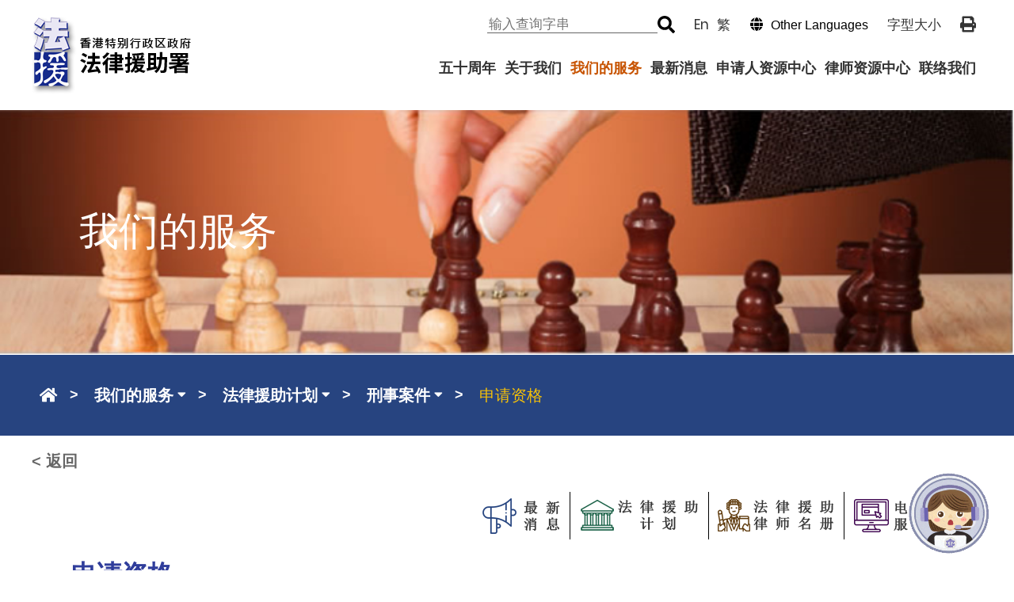

--- FILE ---
content_type: text/html
request_url: https://www.lad.gov.hk/chs/las/criminal/ec.html
body_size: 1726
content:
<!DOCTYPE html>
<html lang="zh-cn" dir="ltr">
	<head>
		<meta charset="UTF-8">
		<meta http-equiv="X-UA-Compatible" content="IE=edge">
		<title>法律援助署 - 我们的服务 - 法律援助计划 - 刑事案件 - 申请资格</title>
		<meta name="keywords" content="法律援助署, 我们的服务, 法律援助计划, 刑事案件, 申请资格">
		<meta name="viewport" content="width=device-width, initial-scale=1.0">
		<link rel="icon" type="image/x-icon" href="/images/logo.ico">
		<link href="/css/styles.css" rel="stylesheet" type="text/css" media="screen,print">
		<script src="/js/jquery.min.js"></script>
		<script src="/js/common.js"></script>
		<script src="/js/inside.js"></script>
		<script src="/js/responsiveslides.js"></script>
		<script src="/js/jquery-ui.js"></script>
		<script src="/js/jquery.mmenu.js"></script>
		<script src="/js/bootstrap.js"></script>
		<script src="/js/jquery.colorbox.js"></script>
		<script src="/js/lightslider.js"></script>
	</head>
	<body id="inside" class="m2">
		<script>createTopMenu();</script>
		<div class="banner">
			<ul class="rslides">
				<li>
					<img src="/images/inside/banner_m2.jpg" alt="">
					<div>我们的服务</div>
				</li>
			</ul>
		</div>
		<div class="breadcrumbs">
			<div>
				<a href="/chs/home/home.html" class="fas fa-home"><span>主页</span></a>
				<div class="dropdown dropdown-bubble">
					<a href="/chs/las/index.html" class="fas fa-caret-down"><span>我们的服务</span></a>
					<div class="breadcrumbs__sub-holder">
						<div class="breadcrumbs__sub-items">
							<div class="breadcrumbs__sub-items-holder is-active" data-submenu-lv="1">
								<a class="breadcrumbs__sub-link" href="/chs/las/las.html"><span>法律援助计划</span></a>
								<a class="breadcrumbs__sub-link" href="/chs/lao/home.html"><span>相关条例</span></a>
								<a class="breadcrumbs__sub-link" href="/chs/home/encouragement.html"><span>市民的嘉勉</span></a>
								<a class="breadcrumbs__sub-link" href="/chs/video/gallery.html"><span>多媒体资讯廊</span></a>
							</div>
						</div>
					</div>
				</div>
				<div class="dropdown dropdown-bubble">
					<a href="/chs/las/las.html" class="fas fa-caret-down"><span>法律援助计划</span></a>
					<div class="breadcrumbs__sub-holder">
						<div class="breadcrumbs__sub-items">
							<div class="breadcrumbs__sub-items-holder is-active" data-submenu-lv="1">
								<a class="breadcrumbs__sub-link" href="/chs/las/overview.html"><span>简介</span></a>
								<a class="breadcrumbs__sub-link" href="/chs/las/civil/index.html"><span>民事案件</span></a>
								<a class="breadcrumbs__sub-link" href="/chs/las/criminal/index.html"><span>刑事案件</span></a>
								<a class="breadcrumbs__sub-link" href="/chs/las/fe.html"><span>申请人的资产限额</span></a>
								<a class="breadcrumbs__sub-link" href="/chs/las/lac/index.html"><span>法律援助诉讼的分担费</span></a>
								<a class="breadcrumbs__sub-link" href="/chs/las/dla.html"><span>法律援助署署长第一押记</span></a>
								<a class="breadcrumbs__sub-link" href="/chs/las/faq.html"><span>常见问题</span></a>
							</div>
						</div>
					</div>
				</div>
				<div class="dropdown dropdown-bubble">
					<a href="/chs/las/criminal/index.html" class="fas fa-caret-down"><span>刑事案件</span></a>
					<div class="breadcrumbs__sub-holder">
						<div class="breadcrumbs__sub-items">
							<div class="breadcrumbs__sub-items-holder is-active" data-submenu-lv="1">
								<a class="breadcrumbs__sub-link" href="/chs/las/criminal/scope.html"><span>援助范围</span></a>
								<a class="breadcrumbs__sub-link" href="/chs/las/criminal/ec.html"><span>申请资格</span></a>
								<a class="breadcrumbs__sub-link" href="/chs/las/criminal/ap.html"><span>申请程序</span></a>
								<a class="breadcrumbs__sub-link" href="/chs/las/criminal/caar.html"><span>申请被拒的上诉途径</span></a>
								<a class="breadcrumbs__sub-link" href="/chs/las/criminal/warning.html"><span>警告</span></a>
							</div>
						</div>
					</div>
				</div>
				<span class="active">申请资格</span>
			</div>
		</div>
		<div class="icons">
			<div class="backbtn"><a href="javascript:history.go(-1);">&#60; 返回</a></div>
			<script>createMiddle();</script>
		</div>
		<div id="content-landing"><a name="skiptarget"></a>
			<h1>申请资格</h1>
			<ul>
				<li><p>申请人只要通过经济审查和案情审查，便符合获取法律援助的资格。</p></li>
				<li><p>经济审查－如你的财务资源不超过财务资格限额(即港币449,620元)，你便符合申请法律援助的资格。如你的财务资源超出了限额，而法律援助署署长（署长）认为给予法律援助有助维护司法公义，他可豁免财务资源的限制，惟你须按你的财务资源缴付较高的分担费。</p>
				<p>你可以按<a href="javaScript:void(0);" onclick="javascript: switchLink('financial resource')">此处</a>计算你的财务资源。</p></li>
				<li><p>案情审查－在区域法院及原讼法庭审理的案件，如给予法律援助有助维护司法公义，本署会提供法援。至于上诉案件，你必须具备合理的上诉理据，而且给予法援有助维护司法公义，本署才会提供法援。</p></li>
			</ul>
		</div>
		<script>createIcons();</script><script>ScLastUpdate();</script>
		<script>createFooter();</script>
	</body>
</html>

--- FILE ---
content_type: text/css
request_url: https://www.lad.gov.hk/css/styles.css
body_size: 11266
content:
@charset "utf-8";
@import url(reset.css);
@import url(all.min.css);
@import url(bootstrap.css);
@import url(responsiveslides.css);
@import url(jquery-ui.css);
@import url(themes.css);
@import url(jquery.mmenu.css);
@import url(colorbox.css);
@import url(lightslider.css); 

html,body{margin:0;padding:0;height:100%;color:#000;-webkit-text-size-adjust:none;line-height:1.5em;}
body{font-size:1.0625rem;min-width:320px;}
:lang(en){font-family:"Poppins",Arial,Verdana,sans-serif;}
:lang(zh-hk),.langchi{font-family:'DFLiHeiHK','微軟正黑體',Arial,Verdana,sans-serif;}
:lang(zh-cn),.langchs{font-family:'微軟正黑體',Arial,Verdana,sans-serif;}
header,section,footer,aside,nav,main,article,figure{display:block;}
img{border:none;}
a{color:#087883;text-decoration:none;word-break:break-word;}
a:visited{text-decoration:underline;}
a:hover{color:#8E3E09;text-decoration:underline;}
.access{position:absolute;left:0px;top:-500px;width:1px;height:1px;overflow:hidden;}
.wordBreak{font-weight:inherit;word-wrap:break-word;word-break:break-all;display:inline-block;max-width:100%;}
.fa,.far,.fas{font-family:"Font Awesome 5 Free";}
.fab{font-family:"Font Awesome 5 Brands"}
h1{font-size:2rem;font-weight:bold;margin:1em 0;}
h2{font-size:1.5rem;font-weight:bold;padding-top:1em;margin-bottom:0.5em;}
h3{font-size:1.25rem;font-weight:bold;padding-top:1em;margin-bottom:0.5em;}
p{text-align:justify;margin:1em 0;line-height:1.5em;}
ul{list-style-type:disc;margin-left:1.5em;padding:0;}
ol li{margin-left:1.5em;}
a.color{ color: #087883!important;}
a.color:hover{ color:#8E3E09!important;text-decoration:none;}
#desktop-top .toolBar>.tMenu>li.contactUsAct li .linkBox a.details:hover{color:#8E3E09!important;}
#index .banner ul.rslides li:nth-child(9)>div a {
	background-color: #433e63;
	color: #fff;
	text-decoration: none;
	padding: 4px 6px;
	font-size: 1.125rem;
}
#index .banner ul.rslides li:nth-child(9)>div {
position: absolute;
padding: 10px 10px 10px 60px;
}
#desktop-top .toolBar ul li .dropdown-content li a.spec-color{
    background-color: #433e63;
    color: #fff;
    text-decoration: none;
    padding: 4px 6px;
    display: inline-block;
}
#desktop-top .toolBar ul li .dropdown-content li a.spec-color:hover{
    color: #fff!important;
}
#desktop-top .toolBar ul li .dropdown-content li a.spec-color::before{
    content: "";
}
.mm-listitem__text{
   overflow: unset!important; 
}
nav#menu a.spec-color{
    background-color: #433e63;
    color: #fff;
    text-decoration: none;
    padding: 12px 19px;
}
.genIndex li a.spec-color{
    background-color: #433e63;
    color: #fff;
    text-decoration: none;
    padding: 4px 6px;
}
.genIndex li a.spec-color:hover{color:#FFF!important;}
.ul.square{list-style-type: square;}
.ul.disc{list-style-type: disc;}
.genIndex li a.spec-color::before{
    content: "";
}
ul.diamond {
  font-family: monospace;
  list-style: none;
  margin: 0em 4px;
  padding: 0;
}

ul.diamond li {
  margin: 0;
  margin-bottom: 1em;
  padding-left: 1.5em;
  position: relative;
}
ul.diamond li:after {
  content: "";
  height: 0.4em;
  width: 0.4em;
  background: #000;
  display: block;
  position: absolute;
  transform: rotate(45deg);
  top: 0.5em;
  left: 0;
}
#SearchBar_Input0,#SearchBar_Input1{border-top:0;border-right:0;border-bottom:1px solid #666;border-left:0;background-color:transparent;font-size:1.0625rem;outline-offset:0;}
.font-arial{font-family:Arial;}
.searchBtn{background:url("../images/search-solid.svg")no-repeat;width:22px;height:22px;color:#666;border:0;font-size:0;}
.backBtn{position:absolute;padding:0 !important;right:20px;top:60px;}
.backBtn a{color:#000;text-decoration:none !important;font-weight:normal !important;}
.alignCenter{text-align:center;}
.alignRight{text-align:right;}
.borderBottomNone{border-bottom:1px solid #fff;}
.vertM{vertical-align:middle;}
.noShow{display:none;}
.textBold{font-weight:bold;}
.bUnderline{font-weight:bold;text-decoration:underline;}
.txtItalic{font-style:italic;font-weight:normal;}
.txtUnderline{text-decoration:underline;font-weight:normal;}
.footNote{font-style:italic;text-indent:-13px;margin-left:26px;}
.footNote span{font-weight:normal;width:13px;display:inline-block;}
.tableScroll{overflow-x:auto;}
.remark{color:#e00000;}
body.m0 .toolBar ul li a.m0,body.m1 .toolBar ul li a.m1,body.m2 .toolBar ul li a.m2,body.m3 .toolBar ul li a.m3,body.m4 .toolBar ul li a.m4,body.m5 .toolBar ul li a.m5,body.m6 .toolBar ul li a.m6,.toolBar ul li a:hover,.toolBar ul li.open>a{color:#c75300 !important;}
.Urdu:hover{display:block;background-image:url("/images/ppr/publication/Urdu_hover.gif");}
.Hindi:hover{display:block;background-image:url("/images/ppr/publication/Hindi_hover.gif");}
.Indonesian:hover{display:block;background-image:url("/images/ppr/publication/Indonesian_hover.gif");}
.Tamil:hover{display:block;background-image:url("/images/ppr/publication/Tamil_hover.gif");}
.Thai:hover{display:block;background-image:url("/images/ppr/publication/Thai_hover.gif");}
.Tagalog:hover{display:block;background-image:url("/images/ppr/publication/Tagalog_hover.gif");}
.Bengali:hover{display:block;background-image:url("/images/ppr/publication/Bengali_hover.gif");}
.Vietnames:hover{display:block;background-image:url("/images/ppr/publication/Vietnamese_hover.gif");}
.Punjabi:hover{display:block;background-image:url("/images/ppr/publication/Punjabi_hover.gif");}
.Nepali:hover{display:block;background-image:url("/images/ppr/publication/Nepali_hover.gif");}
#lightSlider{padding-left:66px;display:none;}
.anchor{display:block;position:relative;top:-103px;visibility:hidden;}
.printLogo{display:none;}
.highlight{color:#2f3d9b;padding-top:0;}

/*Fonts*/
@font-face{font-family:FranklinGothicDemi;
	src:url(../webfonts/franklin-gothic-demi-regular.eot);
	src:url(../webfonts/franklin-gothic-demi-regular.eot?#iefix) format("embedded-opentype"),
		url(../webfonts/franklin-gothic-demi-regular.woff2) format("woff2"),
		url(../webfonts/franklin-gothic-demi-regular.woff) format("woff"),
		url(../webfonts/franklin-gothic-demi-regular.ttf) format("truetype"),
		url(../webfonts/franklin-gothic-demi-regular.svg#fontawesome) format("svg")
}
@font-face{font-family:FranklinGothicMedium;
	src:url(../webfonts/franklin-gothic-medium-regular.eot);
	src:url(../webfonts/franklin-gothic-medium-regular.eot?#iefix) format("embedded-opentype"),
		url(../webfonts/franklin-gothic-medium-regular.woff2) format("woff2"),
		url(../webfonts/franklin-gothic-medium-regular.woff) format("woff"),
		url(../webfonts/franklin-gothic-medium-regular.ttf) format("truetype"),
		url(../webfonts/franklin-gothic-medium-regular.svg#fontawesome) format("svg")
}
@font-face{font-family:FranklinGothicDemiCond;
	src:url(../webfonts/franklin-gothic-demi-cond.eot);
	src:url(../webfonts/franklin-gothic-demi-cond.eot?#iefix) format("embedded-opentype"),
		url(../webfonts/franklin-gothic-demi-cond.woff2) format("woff2"),
		url(../webfonts/franklin-gothic-demi-cond.woff) format("woff"),
		url(../webfonts/franklin-gothic-demi-cond.ttf) format("truetype"),
		url(../webfonts/franklin-gothic-demi-cond.svg#fontawesome) format("svg")
}
@font-face{font-family:Cambria;
	src:url(../webfonts/Cambria.eot);
	src:url(../webfonts/Cambria.eot?#iefix) format("embedded-opentype"),
		url(../webfonts/Cambria.woff2) format("woff2"),
		url(../webfonts/Cambria.woff) format("woff"),
		url(../webfonts/Cambria.ttf) format("truetype"),
		url(../webfonts/Cambria.svg#fontawesome) format("svg")
}
@font-face{font-family:Cambriab;
	src:url(../webfonts/cambriab.eot);
	src:url(../webfonts/cambriab.eot?#iefix) format("embedded-opentype"),
		url(../webfonts/cambriab.woff2) format("woff2"),
		url(../webfonts/cambriab.woff) format("woff"),
		url(../webfonts/cambriab.ttf) format("truetype"),
		url(../webfonts/cambriab.svg#fontawesome) format("svg")
}
 @font-face{
     font-family:'Poppins';
     font-style:normal;
     font-weight:100;
     src:local("Poppins Thin"), local("Poppins-Thin"), url("../webfonts/poppins-v4-latin-100.woff2") format("woff2"), url("../webfonts/poppins-v4-latin-100.woff") format("woff");
}
 @font-face{
     font-family:'Poppins';
     font-style:normal;
     font-weight:400;
     src:local("Poppins Regular"), local("Poppins-Regular"), url("../webfonts/poppins-v4-latin-regular.woff2") format("woff2"), url("../webfonts/poppins-v4-latin-regular.woff") format("woff");
}
 @font-face{
     font-family:'Poppins';
     font-style:normal;
     font-weight:500;
     src:local("Poppins Medium"), local("Poppins-Medium"), url("../webfonts/poppins-v4-latin-500.woff2") format("woff2"), url("../webfonts/poppins-v4-latin-500.woff") format("woff");
}
 @font-face{
     font-family:'Poppins';
     font-style:normal;
     font-weight:600;
     src:local("Poppins SemiBold"), local("Poppins-SemiBold"), url("../webfonts/poppins-v4-latin-600.woff2") format("woff2"), url("../webfonts/poppins-v4-latin-600.woff") format("woff");
}
 @font-face{
     font-family:'Poppins';
     font-style:normal;
     font-weight:700;
     src:local("Poppins Bold"), local("Poppins-Bold"), url("../webfonts/poppins-v4-latin-700.woff2") format("woff2"), url("../webfonts/poppins-v4-latin-700.woff") format("woff");
}
 @font-face{
     font-family:'Poppins';
     font-style:normal;
     font-weight:800;
     src:local("Poppins ExtraBold"), local("Poppins-ExtraBold"), url("../webfonts/poppins-v4-latin-800.woff2") format("woff2"), url("../webfonts/poppins-v4-latin-800.woff") format("woff");
}
 @font-face{
     font-family:'Poppins';
     font-style:normal;
     font-weight:900;
     src:local("Poppins Black"), local("Poppins-Black"), url("../webfonts/poppins-v4-latin-900.woff2") format("woff2"), url("../webfonts/poppins-v4-latin-900.woff") format("woff");
}

/*Skip to main content*/
#skiplinkHolder{background-color:#cc4c02;}
#skiplinkHolder div{display:block;margin:0 auto;max-width:1200px;text-align:center;width:100%;}
#skiplinkHolder div .skiplink{display:-moz-inline-stack;display:block;margin:0;max-height:0;color:#fff;}
#skiplinkHolder div .skiplink:focus{max-height:1920px;position:static;display:inline-block;padding:15px;margin:5px;outline:3px solid #fff;text-decoration:underline;}

/*Notice*/
#cboxLoadedContent{background-color:#fff;padding:20px;}
#cboxOverlay{background-color:#2c3e90;}

/*Popup*/
.formBg{background:url(/images/public/form_bg.jpg);color:#1f4267;}
.popup_form{height:230px;margin:0 auto;}
.popup_form2{width:95%;height:230px;margin:0 auto;}
.popup_form tr td{background-color:#1971b4;padding:20px 0;vertical-align:middle !important;text-align:center;}
.popup_form tr td a{color:#fff;text-decoration:underline;font-size:1.25rem;}
.popup_form2 tr td{width:46%;background-color:#1971b4;padding:20px 0;vertical-align:middle !important;text-align:center;}
.popup_form2 tr td a{color:#fff;text-decoration:underline;font-size:1.25rem;}
.popup_form2 tr td:nth-child(even){background:transparent;width:20px;}

/*TopBar*/
#desktop-top{display:none;}
#mobile-top{display:block;z-index:10;margin-top:0;}
#mobile-top .title{padding:11px 20px 5px 0;display:inline-block;z-index:100;position:fixed;background-color:#fff;width:100%;}
#mobile-top .title img{height:53px;float:left;}
#mobile-top .title span{text-decoration:none;color:#000;font-weight:bold;font-size:1rem;display:block;margin-top:24px;}
:lang(en) #mobile-top .title span{font-size:0.75rem;font-family:Arial;}
#mobile-top #searchIcon{display:inline-block;cursor:pointer;position:fixed;right:119px;top:28px;z-index:100;}
#mobile-top #searchIcon button{color:#000;font-size:1.688rem;border:0;background-color:transparent;}
#mobile-top #langIcon{display:inline-block;cursor:pointer;position:fixed;right:76px;top:26px;z-index:100;}
#mobile-top #langIcon button{color:#000;font-size:1.688rem;border:0;background-color:transparent;}
#mobile-top #menuBtn{display:inline-block;cursor:pointer;position:fixed;right:9px;top:15px;z-index:100;}
#mobile-top #searchInside{position:fixed;background-color:#fff;padding:85px 25px;width:100%;height:100%;z-index:100;overflow:hidden;display:none;}
#mobile-top #langInside{position:fixed;background-color:#fff;padding:85px 25px;width:100%;height:100%;z-index:100;overflow:auto;display:none;}
#mobile-top #langInside button{color:#000;font-size:1rem;border:0;background-color:transparent;}
#mobile-top #menuBtn{display:inline-block;cursor:pointer;position:fixed;right:9px;top:15px;z-index:100}
#mobile-top ul{margin-left:0;margin-bottom:0;}
nav#menu{left:0;z-index:100;font-family:"Poppins", "Microsoft JhengHei", 微軟正黑體, 微軟雅黑體, 細明體_HKSCS, Arial, sans-serif;}
nav#menu a{font-weight:bold;}
nav#menu .search form{width:100%;}
nav#menu .search .searchBar{padding:12px 20px;margin:0;border:0;background-color:transparent;display:block;width:100%;float:left;}
nav#menu .search .searchBtn{display:none;}
.show{display:block;}
.bar1,.bar2,.bar3{width:35px;height:5px;background-color:#333;margin:6px 0;transition:0.4s;}
.change .bar1{-webkit-transform:rotate(-45deg) translate(-9px, 6px);transform:rotate(-45deg) translate(-9px, 6px);}
.change .bar2{opacity:0;}
.change .bar3{-webkit-transform:rotate(45deg) translate(-9px, -7px);transform:rotate(45deg) translate(-9px, -7px);}
.crossBtn{position:absolute;right:27px;top:22px;z-index:99999;}
.crossBtn .bar1{transform:rotate(-45deg) translate(2px, 5px);}
.crossBtn .bar3{transform:rotate(45deg) translate(-2px, -10px);}
.mm-menu_offcanvas{margin-top:69px;}

/*Landing Banner*/
.banner{position:relative;margin-top:85px;}
.m2 .banner ul.rslides li>div{color:#fff !important;}
.banner ul.rslides li{position:relative;list-style-type:none;}
.banner ul.rslides li>div{position:absolute;top:7%;}
#index .banner{margin-bottom:20px;margin-top:85px;}
#index .banner ul.rslides li h1{line-height:1.2em;text-align:left;color:#09494f;margin:0 0 8px 0;font-size:1.25rem;}
#index .banner ul.rslides li p.heading2{line-height:1.2em;text-align:left;color:#09494f;margin:0 0 8px 0;font-size:1.25rem;font-weight:bold;}
#index .banner ul.rslides li p.heading2{padding-top:0;}
#index .banner ul.rslides li:nth-child(1)>div{position:absolute;font-size:1.875rem;padding:10px 10px 10px 60px;text-align:left;font-weight:bold;}
#index .banner ul.rslides li:nth-child(1)>div h1{color:#193482;}
#index .banner ul.rslides li:nth-child(1)>div p.heading2{color:#193482;font-weight:bold;}
#index .banner ul.rslides li:nth-child(1)>div p:not(.heading2) {font-size:0.813rem;line-height:1.2em;text-align:left;color:#193482;margin:0;font-weight:bold;}
#index .banner ul.rslides li:nth-child(2)>div{position:absolute;padding:10px 10px 10px 60px;}
#index .banner ul.rslides li:nth-child(2)>div h1{color:#4a3657;}
#index .banner ul.rslides li:nth-child(2)>div p.heading2{color:#4a3657;font-weight:bold;}
#index .banner ul.rslides li:nth-child(2)>div a{background-color:#433e63;color:#fff;text-decoration:none;padding:4px 6px;font-size:0.75rem;}
#index .banner ul.rslides li:nth-child(3)>div{position:absolute;padding:10px 10px 10px 60px;}
#index .banner ul.rslides li:nth-child(3)>div h1{color:#4a3657;}
#index .banner ul.rslides li:nth-child(3)>div p.heading2{color:#4a3657;font-weight:bold;}
#index .banner ul.rslides li:nth-child(3)>div a{background-color:#433e63;color:#fff;text-decoration:none;padding:4px 6px;font-size:0.75rem;}
#index .banner ul.rslides li:nth-child(4)>div{position:absolute;color:#10656d;padding:10px 10px 10px 60px;}
#index .banner ul.rslides li:nth-child(4)>div a{background-color:#135d65;color:#fff;text-decoration:none;padding:4px 6px;font-size:0.75rem;}
#index .banner ul.rslides li:nth-child(5)>div{position:absolute;padding:10px 10px 10px 60px;}
#index .banner ul.rslides li:nth-child(5)>div h1{color:#5A4E4E;}
#index .banner ul.rslides li:nth-child(5)>div p.heading2{color:#5A4E4E;font-weight:bold;}
#index .banner ul.rslides li:nth-child(5)>div a{background-color:#433e63;color:#fff;text-decoration:none;padding:4px 6px;font-size:0.75rem;}
#index .banner ul.rslides li:nth-child(6)>div{position:absolute;padding:10px 10px 10px 60px;}
#index .banner ul.rslides li:nth-child(6)>div h1{color:#e8e7f4;}
#index .banner ul.rslides li:nth-child(6)>div p.heading2{color:#e8e7f4;font-weight:bold;}
#index .banner ul.rslides li:nth-child(6)>div a{background-color:#433e63;color:#fff;text-decoration:none;padding:4px 6px;font-size:0.75rem;}
#index .banner ul.rslides li:nth-child(7)>div{position:absolute;padding:10px 10px 10px 60px;}
#index .banner ul.rslides li:nth-child(7)>div h1{color:#000000;background-color:#a8b0d844;padding:1px 12px}
#index .banner ul.rslides li:nth-child(7)>div p.heading2{color:#000000;background-color:#a8b0d844;padding:1px 12px}
#index .banner ul.rslides li:nth-child(7)>div a{background-color:#433e63;color:#fff;text-decoration:none;padding:4px 6px;font-size:0.75rem;}
#index .banner ul.rslides li:nth-child(8)>div{position:absolute;padding:10px 10px 10px 60px;}
#index .banner ul.rslides li:nth-child(8)>div h1{color:#160422;}
#index .banner ul.rslides li:nth-child(8)>div p.heading2{color:#160422;font-weight:bold;}
#index .banner ul.rslides li:nth-child(8)>div a{background-color:#433e63;color:#fff;text-decoration:none;padding:4px 6px;font-size:0.75rem;}
/*#index .banner ul:last-child{position:absolute;width:100%;bottom:0;z-index:10;margin-left:0;}*/
#index .banner ul.rslides li>div{top:4px;}

#inside .banner ul.rslides li>div{font-size:1.375rem;padding:0 0 0 20px;line-height:1.2em;}
.transparent-btns_nav{height:40px;width:25px;background-position:12% 50%;}
.transparent-btns_nav.next{background-position:83% 50%;}

#content-landing{background-image:url("../images/content_bg.jpg");background-position: center center;background-repeat: no-repeat;min-height:500px;}
#content-landing-popup{margin:0;padding:10px;}
#content-landing-popup p{font-size:1.563rem;font-weight:bold;text-align:center;}

/*Icons*/
#index .icons{position:relative;z-index:10;margin:20px 10px;clear:both;}
#index .icons ul{text-align:center;margin:0;}
#index .icons ul li{display:inline-block;margin:10px 20px;width:calc((100% - 120px) / 2);list-style-type:none;}
#index .icons ul li a{display:block;}
#index .icons ul li a:hover{box-shadow:0 4px 8px 0 rgba(0, 0, 0, 0.2), 0 6px 20px 0 rgba(0, 0, 0, 0.19);}

#inside .icons{position:relative;z-index:10;margin:0 10px 20px 10px;z-index:0;clear:both;}
#inside .icons ul{position:initial;width:300px;clear:both;margin:0;padding:20px 0;}
#inside .icons ul li{margin:5px 0;display:inline-block;}
#inside .icons ul li a img{padding:0 5px;}
:lang(zh-hk) #inside .icons ul li:nth-child(1) img,:lang(zh-cn) #inside .icons ul li:nth-child(1) img{padding-right:60px;}
#inside .icons .backbtn{float:left;margin-top:20px;}
#inside .icons .backbtn a{color:#666;text-decoration:none;font-weight:bold;font-size:1.25rem;}

/*Row1*/
#content-landing .row1{max-width:1200px;margin:0 auto;position:relative;}
#content-landing .row1 ul{margin:0;}
.ui-accordion-content{background-color:#fef5dc;border:0;padding:0 1.5em !important;}
.ui-tabs .ui-tabs-nav .ui-tabs-anchor{padding:15px 4px;font-size:0.75rem;width:100%;text-align:center;font-weight:bold;}
.ui-tabs .ui-tabs-nav li{margin:0;white-space:inherit;display:table-cell;float:inherit;vertical-align:middle;}
.ui-tabs .ui-tabs-nav li:last-child{margin-right:0;}
.ui-tabs .ui-tabs-nav li.ui-tabs-active{background-color:#ff0;}
.ui-widget.ui-widget-content{border:0;}
.ui-widget-header{border-bottom:5px solid #ff0;border-top:0;border-left:0;border-right:0;background:none;}
.ui-state-active, .ui-widget-content .ui-state-active, .ui-widget-header .ui-state-active, a.ui-button:active, .ui-button:active, .ui-button.ui-state-active:hover{border:0;background:#c8ccc8;color:#000;}
.ui-state-default, .ui-widget-content .ui-state-default, .ui-widget-header .ui-state-default,.ui-button, html .ui-button.ui-state-disabled:hover, html .ui-button.ui-state-disabled:active{border:0;background:transparent;border-bottom:1px solid #fcd97c;}
.ui-state-default a, .ui-state-default a:link{color:#2c3e90;}
.ui-state-active a, .ui-state-active a:link, .ui-state-active a:visited{color:#2c3e90;font-size:120%;}
.ui-state-default a, .ui-state-default a:link, .ui-state-default a:visited, a.ui-button, a:link.ui-button, a:visited.ui-button, .ui-button{color:#2c3e90;font-size:120%;}
.ui-tabs .ui-tabs-nav li.ui-tabs-active .ui-tabs-anchor, .ui-tabs .ui-tabs-nav li.ui-state-disabled .ui-tabs-anchor, .ui-tabs .ui-tabs-nav li.ui-tabs-loading .ui-tabs-anchor{width:100%;text-align:center;font-weight:bold;}
.ui-accordion-header-icon{display:none;}
#accordion h3{text-indent:-18px;padding-left:28px;}

#content-landing .row1 #tabs-1,#content-landing .row1 #tabs-2,#content-landing .row1 #tabs-3,#content-landing .row1 #tabs-4{font-size:1.125rem;}
#content-landing .row1 #tabs-1 .date{position:relative;}
#content-landing .row1 #tabs-1 .date span:first-child{background-color:#e5f5ee;height:30px;width:70px;text-align:center;padding:5px 0;}
#content-landing .row1 #tabs-1 .date span:last-child{background-color:#b0d8c7;height:30px;width:70px;text-align:center;padding:5px 0;}
#content-landing .row1 #tabs-1 ul li{width:100%;list-style-type:none;display:inline-block;vertical-align:top;}
#content-landing .row1 #tabs-1 ul li div{vertical-align:top;padding:10px;display:table-cell;}
/*#content-landing .row1 #tabs-1 ul li div:first-child{width:90px;}*/
#content-landing .row1 #tabs-1 ul li div span{display:block;font-weight:bold;}
#content-landing .row1 #tabs-1 .more{text-align:center;clear:both;}
#content-landing .row1 #tabs-1 .more a{background-color:#2c3e90;color:#fff;text-decoration:none;padding:5px 10px;font-size:1.063rem;}

#content-landing .row1 #tabs-2 ul li{width:100%;display:inline-block;}
#content-landing .row1 #tabs-2 ul li div{vertical-align:top;padding:10px;display:table-cell;}
#content-landing .row1 #tabs-2 ul li div:first-child{width:156px;}
#content-landing .row1 #tabs-2 ul li div span{display:block;font-weight:bold;font-style:italic;}
#content-landing .row1 #tabs-2 .more{text-align:center;clear:both;}
#content-landing .row1 #tabs-2 .more a{background-color:#2c3e90;color:#fff;text-decoration:none;padding:5px 10px;font-size:1.063rem;}

#content-landing .row1 #tabs-3 img{float:left;}

#content-landing .row1 #tabs-4 .subt{color:#2c3e90;font-weight:bold;font-size:120%;margin-top:0;}
#content-landing .row1 #tabs-4 p span{font-weight:bold;display:block;}
#content-landing .row1 #tabs-4 ul{display:table;width:100%;min-height:250px;}
#content-landing .row1 #tabs-4 ul li{display:table-cell;width:50%;padding:0 10px;}
#content-landing .row1 #tabs-4 ul li:first-child{border-right:1px solid #2c3e90;}

#inside #content-landing{background-color:#fff;clear:both;margin:30px 20px 50px 20px;}
#inside #content-landing h1{color:#2f3d9b;}
#inside #content-landing ul.hyphen{margin-left:10px;}
#inside #content-landing ul.hyphen li:before{content:'- ';text-indent:-5px;}
#inside #content-landing ul.dot{list-style-type:disc;margin-left:10px;}
#inside #content-landing ul.dot li{margin-left:10px;}

/*Public Forms*/
#inside #content-landing ul#publicForms{margin:0;text-align:center;}
#inside #content-landing ul#publicForms li{list-style:none;display:inline-block;position:relative;margin:30px 20px;text-align:center;}
#inside #content-landing ul#publicForms li a{color:#000;display:block;font-size:1rem;line-height:1.2em;}
#inside #content-landing ul#publicForms li a div{position:absolute;left:96px;top:23%;text-align:left;font-size:0.9rem;}
:lang(en) #inside #content-landing ul#publicForms li a div{left:70px;top:16%;font-size:0.8rem;}
:lang(en) #inside #content-landing ul#publicForms li:last-child a div{top:17px;}
#inside #content-landing ul.has li a div{left:140px !important;}
:lang(en) #inside #content-landing ul.has li a div{top:40px !important;}
:lang(en) #inside #content-landing ul.has li:nth-child(4) a div{top:34px !important;}
#inside #content-landing ul#publicForms li a div{text-align:center;width:111px;line-height:1.2em;}
:lang(en) #inside #content-landing ul#publicForms li a div{width:147px;}

/*Video*/
#inside #content-landing ul#video{margin:0;}
#inside #content-landing ul#video li{list-style:none;display:inline-block;margin:40px 0;vertical-align:top;}
#inside #content-landing .video_desc{margin-top:10px;text-align:left;}

/*Quick*/
.quicklink{background:linear-gradient(#fff,#2976d5);clear:both;}
.quicklink ul{margin:0 auto;max-width:1200px;text-align:center;}
.quicklink ul li{display:inline-block;padding:20px 10px;}
.quicklink ul li div{font-size:0.875rem;background:#fff;border-radius:50%;text-align:center;}
.quicklink ul li div a{display:table;padding:9px 0;text-decoration:none;color:#000;font-size:90%;width:120px;height:120px;}
.quicklink ul li div a img{width:50px;}
.quicklink ul li div a span{display:block;vertical-align:middle;padding-top:8px;text-align:center;line-height:1.2em;}
:lang(zh-hk) .quicklink ul li:nth-child(4) div a span,:lang(zh-cn) .quicklink ul li:nth-child(4) div a span,:lang(zh-hk) .quicklink ul li:nth-child(5) div a span,:lang(zh-cn) .quicklink ul li:nth-child(5) div a span,:lang(zh-hk) .quicklink ul li:nth-child(6) div a span,:lang(zh-cn) .quicklink ul li:nth-child(6) div a span,.quicklink ul li:nth-child(5) div a span,.quicklink ul li:nth-child(6) div a span{padding-top:16px;}

/*Sitemap*/
.sitemap{background-color:#dcf4fc;color:#3366cc;text-align:center;}
.sitemap a{text-decoration:none;padding:20px;font-size:0.875rem;}
.sitemap a.fas span{font-family:Arial,Verdana,sans-serif;padding-right:5px;float:left;}
.sitemap .site{padding:20px;max-width:1200px;margin:0 auto;text-align:left;display:none;}
.sitemap .site ul{vertical-align:top;text-align:center;padding:10px 26px;margin-left:0;list-style-type:none;}
.sitemap .site ul li{margin:0 0 5px 0;}
.sitemap .site ul li:first-child{color:#000;font-weight:bold;font-size:1.25rem;margin-bottom:10px;}
:lang(en) .sitemap .site ul:nth-child(1) li:first-child,:lang(en) .sitemap .site ul:nth-child(2) li:first-child,:lang(en) .sitemap .site ul:nth-child(3) li:first-child,:lang(en) .sitemap .site ul:nth-child(6) li:first-child{margin-bottom:35px;}
.sitemap .site ul li a{color:#000;padding:0;font-size:0.813rem;line-height:1.2em;}

/*usefulink*/
.usefulink{max-width:1200px;margin:0 auto;text-align:center;}
.usefulink a{margin:5px;padding:5px;display:inline-block;}

/*Slide*/
.lSAction{display:block !important;}
.lSAction>a{top:0;opacity:1;padding:0;margin:0;width:70px;height:70px;}
.lSAction > .lSPrev{left:0;}
.lSAction > .lSNext{right:0;transform: rotate(180deg);background-position:-70px 0;}

/*nav*/
.breadcrumbs{background-color:#274480;color:#fff;padding:28px 0 28px 20px;}
.breadcrumbs div a.fa-home span{display:none;}
.breadcrumbs div{max-width:1200px;margin:0 auto;font-weight:bold;vertical-align:top;}
.breadcrumbs div a,.breadcrumbs>div>div>span{color:#fff;text-decoration:none;font-size:0.875rem;}
.breadcrumbs div a.active,nav div a:hover,.breadcrumbs div span.active{color:#f5c008;font-size:1.25rem;vertical-align:middle;}
.breadcrumbs div a.fas span,.breadcrumbs>div>div>span.fas span{font-family:"Poppins","Microsoft JhengHei",微軟正黑體, 微軟雅黑體,細明體_HKSCS,Arial, ans-serif;padding-right:5px;float:left;font-weight:bold;font-size:0.9rem;}
/* .breadcrumbs div a:after{content:'>';display:inline-block;font-size:1.125rem;margin:0 15px;float:right;font-weight:bold;font-family:Arial;} */
.breadcrumbs div .dropdown-bubble:not(:last-child) .dropdown-bubble__parent:after{content:'>';display:inline-block;font-size:1.125rem;margin:0 15px;float:right;font-weight:bold;font-family:Arial;}
.breadcrumbs div .dropdown-bubble__parent>span.fa-caret-down {cursor: pointer;}
.breadcrumbs>div>a:last-child:after,.breadcrumbs>div>div>span:after{content:'';display:inline-block;vertical-align:middle;font-size:1.125rem;margin:0 15px;}
.breadcrumbs div.dropdown-bubble{position:relative;display:inline-block;}
/* .breadcrumbs div.dropdown-bubble:hover div.breadcrumbs__sub-holder, */.breadcrumbs div.dropdown-bubble.active div.breadcrumbs__sub-holder{display:block;z-index:100;}
.breadcrumbs div.breadcrumbs__sub-holder{display:inline-block;position:absolute;top:70%;padding-top:12px;left:50%;transform:translateX(-50%);max-width:90%;display:none;}
.breadcrumbs div.breadcrumbs__sub-holder div.breadcrumbs__sub-items{position:relative;background:#2b62d4;padding:0;min-width:240px;box-shadow:0 3px 6px rgba(0, 0, 0, 0.16), 0 3px 6px rgba(0, 0, 0, 0.23);}
.breadcrumbs div.breadcrumbs__sub-holder div.breadcrumbs__sub-items div a{display:flex;padding:10px;}
.breadcrumbs div.breadcrumbs__sub-holder div.breadcrumbs__sub-items div a span{width:100%;}
.breadcrumbs div.breadcrumbs__sub-holder div.breadcrumbs__sub-items ul{padding:10px;}
.breadcrumbs div.breadcrumbs__sub-holder div.breadcrumbs__sub-items ul a{font-size:100%;font-weight:bold;padding:0;}
.breadcrumbs div.breadcrumbs__sub-holder div.breadcrumbs__sub-items:before{content:'';display:block;width:0;height:0;border-style:solid;border-width:0 12px 12px 12px;border-color:transparent transparent #2b62d4 transparent;position:absolute;bottom:100%;left:
35%;margin-left:-12px;z-index:2;}
.breadcrumbs__sub-link{display:flex;}
.breadcrumbs__sub-items-holder.is-active{display:block;}
.breadcrumbs__sub-items{position:relative;background:#ffc62e;padding:0;min-width:240px;box-shadow:0 3px 6px rgba(0, 0, 0, 0.16), 0 3px 6px rgba(0, 0, 0, 0.23);}

/*Content*/
table{border:1px solid #ccc;width:100%;}
table caption{caption-side:top;font-size:1.5rem;font-weight:bold;padding-top:1em;margin-bottom:0.5em;color:#000;}
table tr th{border:1px solid #ccc;padding:8px 10px;background-color:#fff8dc;vertical-align:top;}
table tr td{border-top:1px solid #ccc;border-right:1px solid #ccc;border-bottom:1px solid #ccc;border-left:1px solid #ccc;padding:5px 10px;}
table tr td.noColorB{border-bottom:0;border-top:0;}
table tr td.noColorR{border-right:0;}
table tr td span{font-weight:bold;}
table tr td span.dots{font-weight:normal;}
table tr td span.dots:before{content:"\2022";margin-right:10px;}
table.noBorder,table.noBorder tr th,table.noBorder tr td{border:0;vertical-align:top;}
table.noBorder tr th,table.noBorderThin tr th{background-color:transparent;color:#000;}
table.noBorderThin{margin-top:20px;}
table.noBorderThin,table.noBorderThin tr th,table.noBorderThin tr td{border:0;vertical-align:top;padding:0 5px;}
table.disclosureTable tr td ul{margin-bottom:0;}
ul.pointList{list-style-type:none;margin-left:33px;}
ul.pointList li{text-indent:-5px;margin:5px 0;}
ul.pointList li span:first-child{display:inline-block;text-indent:-27px;padding-right:5px;font-weight:normal;}

.pa{margin-left:0;}
.pa li{list-style:none;padding:5px 10px;}
.pa1a{margin-left:30px;}
.pa1a ul li{list-style:inherit;}
.pa1a .pa li{list-style:none;padding:5px 10px;}
.pa1 span{display:inline-block;width:30px;text-align:right;padding-right:10px;}
.pa1 ol li{list-style:inherit;padding:5px 10px;margin-left:60px;}
.pa2 span{display:inline-block;width:60px;text-align:right;padding-right:10px;}
.pa2 ol li{margin-left:50px;list-style-type:decimal;}
.pa1a ol li{margin-left:10px;}
ol li .pa{margin-left:0;}
ol li .pa2{margin-left:0;}
ol li .pa2 div{display:table-cell;}
ol li .pa2 div:first-child{width:30px;}
.pad{margin:0;}
.pad li{list-style:none;padding:5px 10px;}
.pad .pa1 ol li{list-style:inherit;padding:5px 10px;margin-left:50px;}
	
.genIndex li{list-style:none;padding:5px 0;}
.genIndex li a{color:#274480;}
.genIndex li a:hover{color:#c75300;text-decoration: underline;}
.genIndex li a::before{content:"\25BA";color:#ff9900;display:inline-block;margin-right:5px;}
.genIndex li span{font-size:1rem;font-weight:bold;}
:lang(zh-hk) .genIndex li span,:lang(zh-cn) .genIndex li span{font-size:1rem;font-weight:bold;font-family:"Poppins","Microsoft JhengHei",微軟正黑體, 微軟雅黑體,細明體_HKSCS,Arial, ans-serif;}

/*FAQ*/
.ui-tabs-vertical{width:100%;}
.ui-tabs-vertical .ui-tabs-nav{padding:0 .1em .2em .2em;float:left;width:100%;border:0;}
.ui-tabs-vertical .ui-tabs-nav li{clear:left;width:100% !important;border-bottom-width:1px !important;border-right-width:0 !important;}
.ui-tabs-vertical .ui-tabs-nav li a{display:block;}
.ui-tabs-vertical .ui-tabs-nav li.ui-tabs-active{padding-bottom:0;border-right-width:1px;}
.ui-tabs-vertical .ui-tabs-nav li.ui-tabs-active .ui-tabs-anchor{height:auto !important;color:#000;background:#fcd97c;text-align:left !important;padding:10px 8px;}
.ui-tabs-vertical .ui-tabs-nav .ui-tabs-anchor{height:auto !important;color:#000;background:#feeec2;text-align:left !important;padding:10px 8px !important;}
.ui-tabs-vertical .ui-tabs-panel{padding:30px 0;float:right;width:100%;}
.ui-tabs-vertical .ui-tabs-nav{top:0;}
.ui-tabs-vertical .btn-link{color:#000;display:block;width:100%;text-align:left;border:0;font-size:0.938rem;}
.ui-tabs-vertical .btn-link:hover,.ui-tabs-vertical .btn-link:focus{text-decoration:none;}
.ui-tabs-vertical .card-header{padding:0;border:0;}
.ui-tabs-vertical .card:first-child{border:0;}
.ui-tabs-vertical .card{border:0;border-top:1px solid #fcd97c;border-radius:0;}
.ui-tabs-vertical .card-body a{color:#087883;}
.ui-tabs-vertical .card a{color:#087883;}
.ui-tabs-vertical .btn{white-space:inherit;text-indent:-25px;margin-left:25px;padding-right:35px;}

/*Encouragement*/
.encourageBg{position:relative;width:395px;margin:50px 20px 19px 20px;display:inline-block;vertical-align:top;box-shadow: 10px 10px 5px #aaa;border-left:10px solid #274480;background-color:#faf2d4;border-radius:15px;}
.encourageBg p{padding:20px;margin:0;}

/*LAO*/
.lao_style{margin:0;max-width:700px;}
.lao_style li{height:59px;list-style:none;margin:10px 0;position:relative;}
.lao_style li a{display:block;padding:5px ​15px;height:59px;vertical-align:middle;background-color:#eaeae8;margin-left:33px;margin-right:31px;color:#000;}
:lang(en) .lao_style li a{padding:7px ​15px;font-size:80%;line-height:1.2em;}
.lao_style li:before{width:33px;content:url('../images/lao/s1.png');height:59px;position:absolute;top:0;}
.lao_style li:after{width:31px;content: url('../images/lao/s2.png');height:59px;position:absolute;top:0;right:0;}

/*Our Work*/
.work_index{margin-left:0;text-align:center;}
.work_index li{list-style-type:none;display:inline-block;margin-top:20px;padding:50px;vertical-align:top;}
.work_index li a{color:#000;}
.work_index li span{display:block;font-weight:bold;padding-top:10px;font-size:1rem;}

/*Events*/
#eventForm{float:left;}
#eventForm_highlights{float:left;}
.events h2{color:#2f3d9b;padding-top:0;}
.events section{border-bottom:1px solid #000;}
.events section.noLine{border-bottom:0;}
.events section div{display:block;vertical-align:top;padding:20px 15px;}
.cboxPhoto{height:500px !important;width:auto !important;}

/*Organisation*/
#organisationChart{}
#organisationChart>div{position:relative;width:1200px;}
#organisationChart>div>div{display:inline-block;vertical-align:top;text-align:center;}
#organisationChart>div>div.graphicChart{position:relative;}
#organisationChart>div>div.graphicChart svg{position:absolute;}
#organisationChart .s1{width:250px;background-color:#fbe7b1;font-size:1.2rem;padding:15px 20px;font-weight:bold;}
#organisationChart .s2{width:280px;background-color:#fbd9b1;margin:0 10px;font-weight:bold;display:inline-block;vertical-align:top;text-align:center;}
:lang(en) #organisationChart .s2 a{font-size:1.2rem;padding:15px 20px;height:155px;display:block;color:#000;}
#organisationChart .s2 a{font-size:1.2rem;padding:15px 20px;height:110px;display:block;color:#000;}
#organisationChart .s2 a>span{display:block;font-size:1rem;padding-top:5px;font-weight:normal;}
#organisationChart .s3{width:150px;margin-left:10px;background-color:#d1f3a1;font-weight:bold;}
:lang(en) #organisationChart .s3 a{font-size:1.2rem;padding:15px 20px;height:155px;display:block;color:#000;}
#organisationChart .s3 a{font-size:1.2rem;padding:15px 20px;height:110px;display:block;color:#000;}
:lang(en) #organisationChart .s4{background-color:#fbe7b1;font-size:0.9rem;padding:15px 16px;height:120px;width:130px;margin-left:24px;line-height:1.5em;}
#organisationChart .s4{background-color:#fbe7b1;font-size:1rem;padding:15px 16px;height:75px;width:130px;margin-left:24px;}
#organisationChart .s4 span{font-weight:bold;font-size:0.9rem;}
#organisationChart .s5 div{background-color:#fbe7b1;padding:15px 20px;margin:0 10px;width:345px;}
#organisationChart .s5 div span{font-weight:bold;display:block;font-size:0.9rem;}
#organisationChart .s5 div.s5a{background-color:#fbd9b1;width:345px;}
#organisationChart .s5 div.s5c{background-color:#fff4e8;font-size:0.75rem;text-align:left;width:345px;}
#organisationChart .s6 ul{margin:0;text-align:left;padding:15px 30px;font-size:0.75rem;border-left:1px solid #ccc;border-bottom:1px solid #ccc;border-right:1px solid #ccc;}
#organisationChart .s7 div{background-color:#fbe7b1;padding:15px 20px;margin:0 10px;}
#organisationChart .s7 div span{font-weight:bold;display:block;}
#organisationChart .s7 div.s7a{background-color:#fbd9b1;width:280px;}
#organisationChart .s7 div.s7c{background-color:#fff4e8;font-size:0.75rem;text-align:left;width:280px;}

/*Search*/
#SearchBar_Input { display: block; width: 80%; float: left;outline-offset:0;}
#SearchBar #SiteGroup { clear: both; margin: 6px 0; }
#SearchBar #SiteGroup span{ margin-right: 15px; margin-bottom: 0; }
#SearchBar #SiteGroup label { margin: 0 15px 0 5px; }
#SearchBar #SiteGroup input { vertical-align: middle; }
#SearchResult { margin: 10px 0px; }
#SearchResult .Search_Sort { margin: 10px 0px; }
#SearchResult .Search_Sort span { padding: 0 10px; display: inline !important; margin: 0; }
#SearchResult .Search_Result_Text { margin: 20px 0px; font-weight: bold; border-bottom: 1px solid #999; padding: 20px 0 10px; }
#SearchResult .Search_Result_Text .Search_Result_Keywords { color: #f00; font-weight: bold; display: inline !important; margin: 0; }
#SearchResult .Search_Result { margin: 10px 0px; }
#SearchResult .Search_Result ul { list-style: none; margin-left: 10px; }
#SearchResult .Search_Result ul li { margin: 20px 0; }
#SearchResult .Search_Result ul li a { text-decoration: none; display: block; }
#SearchResult .Search_Result ul li a span { margin: 0; }
#SearchResult .Search_Result ul li a .Search_Result_Id { float: left; font-weight: bold; width: 40px; }
#SearchResult .Search_Result ul li a .Search_Result_Content { display: block; overflow: hidden; }
#SearchResult .Search_Result ul li a .Search_Result_Title { display: block; font-weight: bold; }
#SearchResult .Search_Result ul li a .Search_Result_Summary { display: block; font-size: 90%; color: #666; padding: 10px 0; overflow-wrap: break-word; }
#SearchResult .Search_Result ul li .Search_Result_Details { display: block; padding-left: 40px; margin: 10px 0 20px; }
#SearchResult .Search_Result ul li .Search_Result_Details span { display: inline; color: #999; font-size:80%; }
#SearchResult .Search_Result ul li .Search_Result_Url { display: block; color: #666; font-size: 100%; overflow-wrap: break-word; }
#SearchResult .Search_Result ul li .Search_Result_Date:before { content: "-"; padding: 0 10px; }
#SearchResult .Search_Result ul li .Search_Result_Cache:before { content: "-"; padding: 0 10px; }
#SearchResult .Search_Result ul li .Search_Result_Cache a { display: inline; }
#SearchResult .Search_Nav { margin: 20px 0px; font-weight: bold; border-top: 1px solid #999; padding: 20px 0 10px; }
#SearchResult .Search_Nav ul { display: block; text-align: center; }
#SearchResult .Search_Nav ul li { display: inline-block; margin: 0 8px; }
#SearchResult .Search_Nav ul li a.Current { font-weight: bold; }
#SearchResult .Search_Related { margin: 20px 0px; font-weight: bold; border-top: 1px solid #999; padding: 20px 0 10px; }
#SearchResult .Search_Related div { padding-bottom: 10px; }
#SearchResult .Search_Related div span { font-weight: bold; color: #f00; }
#SearchResult .Search_Related ul { display: flex; flex-direction: column; flex-wrap: wrap; text-align: left; list-style: none; margin-left: 0; }
#SearchResult .Search_Related ul li a { text-decoration: none; }
#Search_Loading { display: none; position: fixed; background-color: rgba(0,0,0,0.8); top: 0; left: 0; right: 0; bottom: 0; z-index: 10000; }
#Search_Loading .Loader { margin: 0 auto; top: 50%; position: relative; margin-top: -60px; opacity: 0.7; border: 16px solid #fff; border-top: 16px solid #03316f; border-radius: 50%; width: 120px; height: 120px; animation: Spin 2s linear infinite; }

/*Footer*/
#footer{position:relative;border-top:1px solid #6e6e6e;clear:both;}
#footer>div{max-width:1200px;margin:0 auto;position:relative;}
#footer a{text-decoration:none;font-size:0.875rem;}
#footer #backtotop a{color:#ccc;font-size:3.75rem;position:fixed;right:20px;bottom:10px;text-decoration:none;z-index:999;display:none;}
#footer .left{list-style:none;float:left;line-height:4px;position:relative;color:#666;margin-top:20px;}
#footer .left a{color:#666;}
#footer .left ul{margin:0;text-align:center;}
#footer .left ul li{padding-right:10px;padding-bottom:20px;position:relative;display:inline-block;line-height:1.2em;}
#footer .left ul li:after{background-color:#6e6e6e;content:" ";display:block;width:1px;height:15px;position:absolute;right:0;top:4px;}
#footer .left ul li:last-child:after{display:none;}
#footer .right{list-style:none;line-height:4px;position:relative;margin:22px 0 0 0;color:#666;clear:both;}
#footer .right a{color:#666;}
#footer .right ul{padding-bottom:40px;text-align:center;}
#footer .right ul li{padding:10px 10px 10px 0;margin-right:10px;position:relative;display:inline-block;font-size:0.875rem;}

@media all and (min-width:360px){
	/*TopBar*/
	#mobile-top .title{padding:5px 20px 5px 0;}
	#mobile-top .title img{height:63px;}
	
	/*Public Forms*/
	#inside #content-landing ul#publicForms li a div{left:120px;top:25%;}
	:lang(en) #inside #content-landing ul#publicForms li a div{width:initial;left:117px;top:17px;}
	:lang(en) #inside #content-landing ul#publicForms li:last-child a div{top:22px;}
}
@media all and (min-width:375px){
	/*TopBar*/
	#mobile-top .title img{height:70px;}
	.mm-menu_offcanvas{margin-top:85px;}
	
	/*Public Forms*/
	:lang(en) #inside #content-landing ul#publicForms li a div{width:initial;left:117px;}
}
@media all and (min-width:400px){
	/*TopBar*/
	#mobile-top .title img{height:75px;}
	
	/*Lao*/
	:lang(en) .lao_style li a{padding:13px ​15px;}
	
	/*Public Forms*/
	#inside #content-landing ul#publicForms li a div{font-size:0.9rem;left:132px;top:29%;}
	:lang(en) #inside #content-landing ul#publicForms li a div{font-size:0.9rem;left:128px;}
	:lang(en) #inside #content-landing ul#publicForms li:last-child a div{top:26px;}
}
@media all and (min-width:414px){
	/*Public Forms*/
	:lang(en) #inside #content-landing ul#publicForms li a div{top:20px;}
}
@media all and (min-width:500px){
	/*Landing Banner*/
	#index .banner ul.rslides li h1{font-size:1.875rem;}
	#index .banner ul.rslides li p.heading2{font-size:1.875rem;}
	#index .banner ul.rslides li:nth-child(1)>div p:not(.heading2) {font-size:1.25rem;}
	#index .banner ul.rslides li>div{top:6px;}
	#index .banner ul.rslides li:nth-child(2)>div a,#index .banner ul.rslides li:nth-child(3)>div a,#index .banner ul.rslides li:nth-child(4)>div a,#index .banner ul.rslides li:nth-child(5)>div a,#index .banner ul.rslides li:nth-child(6)>div a{font-size:0.938rem;}
	.banner ul.rslides li>div{top:40%;}
	
	/*nav*/
	.breadcrumbs div a.fas span,.breadcrumbs>div>div>span.fas span{font-size:1.25rem;}
	
	/*Icon1*/
	#inside .icons ul li:nth-child(1) img,#inside .icons li:nth-child(3) img{border-right:1px solid #000;}
	#inside .icons ul{width:360px;float:right;}	
	
	/*Lao*/
	.lao_style li a{padding:18px 15px;}
	
	/*Public Forms*/
	#inside #content-landing ul#publicForms li a div{font-size:1rem;left:166px;top:36px;width:120px;}
	:lang(en) #inside #content-landing ul#publicForms li a div{font-size:1rem;left:166px;top:24px;}
	:lang(en) #inside #content-landing ul#publicForms li:last-child a div{top:33px;}
	
	/*TopBar*/
	#mobile-top .title a img{margin-right:10px;}
	#mobile-top .title a span{font-size:1.25rem;}
	
	.pa{margin-left:1.5em;}
}
@media all and (min-width:600px){
	/*Icon1*/
	#index .icons ul li{margin:10px 9px;width:calc((100% - 75px) / 5);display:inline-block;list-style-type:none;}
	#index .icons ul li:first-child{margin:10px 9px 10px 0;}
	#index .icons ul li:last-child{margin:10px 0 10px 9px;}
	
	/*Lao*/
	:lang(en) .lao_style li a{padding:10px ​15px;font-size:100%;}
	
	/*Row1*/
	.ui-tabs .ui-tabs-nav .ui-tabs-anchor{padding:15px 11px;font-size:0.813rem;}
}
@media all and (min-width:700px){
	/*Lao*/
	:lang(en) .lao_style li a{padding:17px ​15px;}
}
/*Tablet*/
@media all and (min-width:768px){
	/*Landing Banner*/
	#index .banner ul.rslides li:nth-child(2)>div a,#index .banner ul.rslides li:nth-child(3)>div a,#index .banner ul.rslides li:nth-child(4)>div a,#index .banner ul.rslides li:nth-child(5)>div a,#index .banner ul.rslides li:nth-child(6)>div a{font-size:1.125rem;}
	#index .banner ul.rslides li>div{top:27px;}
	
	.banner ul.rslides li>div{top:40%;}
	#inside .banner ul.rslides li>div{font-size:1.875rem;}
	
	/*Icon1*/
	#inside .icons ul{width:auto;}
	#inside .icons ul li{float:left;}
	#inside .icons img{border-right:1px solid #000;}
	#inside .icons li:last-child img{border-right:0;}
	:lang(zh-hk) #inside .icons ul li:nth-child(1) img,:lang(zh-cn) #inside .icons ul li:nth-child(1) img{padding-right:5px;}
	
	/*Row1*/
	.ui-tabs .ui-tabs-nav .ui-tabs-anchor{font-size:0.75rem;}
	
	/*FAQ*/
	.ui-tabs-vertical .ui-tabs-nav{width:20%;}
	.ui-tabs-vertical .ui-tabs-panel{padding:0 1em;width:80%;}
	
	/*Sound Clips*/
	.soundClips .card{border-top:1px solid #c0c1c1;}
	.soundClips .card-header{background-color:#edebe7;}
	
	/*Events*/
	.events section div{display:table-cell;width:30%;}
	.events section div:first-child{width:70%;}
	
	/*Our Work*/
	.work_index li{width:33%;}
	
	/*Public Forms*/
	#inside #content-landing ul#publicForms li{margin:50px 70px;}
	
	/*Sitemap*/
	.sitemap .site ul{display:inline-block;padding:10px 6px;width:197px;text-align:left;}
	.sitemap .site ul:first-child{padding:10px 6px 10px 0;}
	.sitemap .site ul:last-child{padding:10px 0 10px 6px;width:124px;}

	/*Video*/
	#inside #content-landing ul#video li{margin:40px 90px;width:354px;}
	
	/*Search*/
	#SearchResult .Search_Related ul{height:8em;}
	
	/*Footer*/
	#footer .right ul{text-align:right;margin:0;}
}
/*Desktop*/
@media all and (min-width:1024px){
	/*Landing Banner*/
	#index .banner ul.rslides li h1{font-size:2.813rem;}
	#index .banner ul.rslides li p.heading2{font-size:2.813rem;}
	#index .banner ul.rslides li:nth-child(2)>div a,#index .banner ul.rslides li:nth-child(3)>div a,#index .banner ul.rslides li:nth-child(4)>div a,#index .banner ul.rslides li:nth-child(5)>div a,#index .banner ul.rslides li:nth-child(6)>div a{font-size:1rem;}
	#index .banner ul.rslides li>div{top:56px;}
	
	/*Quicklink*/
	.quicklink ul li{padding:60px 20px;}
	.quicklink ul li div{font-size:1rem;background:#fff;border-radius:50%;text-align:center;}
	.quicklink ul li div a{display:table;padding:20px 10px;text-decoration:none;color:#000;font-size:90%;width:140px;height:140px;}
	
	/*Row1*/
	.ui-tabs .ui-tabs-nav{}
	.ui-tabs .ui-tabs-nav .ui-tabs-anchor{font-size:1rem;}
	#content-landing .row1 #tabs-4 ul li{display:table-cell;width:50%;padding:0 50px;}
	
	/*Usefullink*/
	.usefulink{text-align:left;}
	
	/*Encouragement*/
	.encourageBg{margin:50px 70px 19px 70px;}

	/*Footer*/
	#footer .left{float:left;margin:22px 0 0 20px;}
	#footer .right{float:right;}
}
@media all and (min-width:1201px){
	/*TopBar*/
	nav#menu{display:none;}
	body{overflow:initial !important;}
	#desktop-top{display:block;position:fixed;z-index:100;width:100%;background-color:#fff;}
	#desktop-top>ul{margin-bottom:0;margin-left:0;}
	#desktop-top .container ul:first-child{margin:0;}
	#mobile-top{display:none;}
	#desktop-top .title{display:inline-block;}
	#desktop-top .title img{margin-right:10px;}
	#desktop-top .title a{text-decoration:none;color:#000;padding-left:20px;}
	#desktop-top .title a span{text-decoration:none;color:#000;font-weight:bold;font-size:1.125rem;display:block;margin-top:30px;font-family:Arial;line-height:1.2em;}
	#desktop-top .title a span span{font-size:0.75rem;margin-top:0}
	#desktop-top .toolBar{margin:10px 0;display:inline-block;width:calc(100% - 295px);text-align:right;vertical-align:top;z-index:10;font-size:0.938rem;font-family:"Poppins","Microsoft JhengHei",微軟正黑體, 微軟雅黑體,細明體_HKSCS,Arial, ans-serif;margin-right:1.5em;}
	:lang(en) #desktop-top .toolBar{width:calc(100% - 510px);}
	#desktop-top .toolBar>ul{display:block;left:0;}
	#desktop-top .toolBar ul.tMenu{margin-top:20px;}
	#desktop-top .toolBar ul{z-index:10;margin-left:0;}
	#desktop-top .toolBar ul:first-child li{padding:10px 20px 5px 0;}
	#desktop-top .toolBar ul li{display:inline-block;padding:5px 20px 5px 0;vertical-align:top;text-align:center;}
	#desktop-top .toolBar ul>li{padding:10px 7px 5px 0;font-size:100%;line-height:1.2rem;vertical-align:middle;}
	#desktop-top .toolBar>ul li:last-child{padding:10px 20px 5px 0;vertical-align:middle;}
	#desktop-top .toolBar>ul:first-child>li:nth-child(4){padding-top:10px;}
	:lang(en) #desktop-top .toolBar>ul:first-child>li:nth-child(4),:lang(en) #desktop-top .toolBar>ul:first-child>li:nth-child(5){line-height:1em;}
	#desktop-top .toolBar ul li.lang{font-size:1.0625rem;}
	#desktop-top .toolBar ul li.lang a:first-child{margin-right:5px;}
	#desktop-top .toolBar ul li.textsize a{font-size:1.0625rem;font-weight:normal;}
	#desktop-top .toolBar ul li a,#desktop-top .toolBar div.search a.fas{color:#333;text-decoration:none;font-weight:bold;}
	#desktop-top .toolBar div.search{display:block;}
	#desktop-top .toolBar div.search a.fas span{font-family:Arial,Verdana,sans-serif;padding-right:5px;float:left;}
	#desktop-top .toolBar ul li a.fa-print,#desktop-top .toolBar ul li a.fa-share-alt{font-size:1.25rem;}
	#desktop-top .toolBar ul li a.fa-print span{display:none;}
	#desktop-top .toolBar ul li:nth-child(2) a.orange{color:#a7640c;}
	#desktop-top .toolBar ul li .dropdown-content{background-color:#dcf4fc;width:100%;left:0;z-index:100;border-top:4px solid #ff9900;position:absolute;margin:65px 0 0 0;list-style:none;box-sizing:border-box;display:none;text-align:left;}
	#desktop-top .toolBar ul li.open .dropdown-content{padding:20px 0;background-color:#dcf4fc;width:100%;left:0;z-index:100;border-top:4px solid #ff9900;position:absolute;margin:23px 0 0 0;list-style:none;box-sizing:border-box;display:block;}
	:lang(en) #desktop-top .toolBar ul li.open .dropdown-content{margin:14px 0 0 0;}
	:lang(en) #desktop-top .toolBar ul li.open:nth-child(4) .dropdown-content,:lang(en) #desktop-top .toolBar ul li.open:nth-child(5) .dropdown-content{margin:14px 0 0 0;}
	#desktop-top .toolBar ul li.closesub .dropdown-content{background-color:#dcf4fc;width:100%;left:0;z-index:100;border-top:4px solid #ff9900;position:absolute;margin:65px 0 0 0;list-style:none;box-sizing:border-box;display:none;}
	#desktop-top .toolBar ul li .activeUl{display:block;}
	#desktop-top .toolBar ul li .dropdown-content li{width:33%;background-color:#dcf4fc;text-align:left;vertical-align:top;padding:10px 58px;text-indent:-15px;}
	#desktop-top .toolBar ul li .dropdown-content li.contactUsMenu{text-indent:0;padding:10px 8px;}
	#desktop-top .toolBar ul li .dropdown-content li.contactUsMenu td{padding:0 10px 5px 0;}
	#desktop-top .toolBar ul li .dropdown-content li a{text-decoration:none;color:#000;}
	#desktop-top .toolBar ul li .dropdown-content li a::before{content:"\25A0";color:#ff9900;display:inline-block;width:1em;}
	#desktop-top .toolBar>.tMenu>li span{font-weight:bold;cursor:pointer;color:#333;}
	#desktop-top .toolBar ul.tMenu>li{font-size:1.125rem;}
	:lang(en) #desktop-top .toolBar ul.tMenu>li{font-size:0.85rem;}
	#desktop-top .toolBar>.tMenu>li.active span{color:#753507;}
	#desktop-top .toolBar>.tMenu>li.contactUsAct .contactUsMenuContainer li{float:left;line-height:1.5em;}
	#desktop-top .toolBar>.tMenu>li.contactUsAct span{color:#000 !important;padding-bottom:10px;}
	#desktop-top .toolBar>.tMenu>li.contactUsAct table a{font-weight:normal;}
	#desktop-top .toolBar>.tMenu>li.contactUsAct a::before{content:"";width:0;display:contents;color:#000;}
	#desktop-top .toolBar>.tMenu>li.contactUsAct li{width:23%;}
	#desktop-top .toolBar>.tMenu>li.contactUsAct li:first-child{padding-left:50px;width:31%;}
	#desktop-top .toolBar>.tMenu>li.contactUsAct li:last-child{padding:10px 50px 5px 0;}
	#desktop-top .toolBar>.tMenu>li.contactUsAct li .linkBox{background:url("/images/contactus/link.png")no-repeat;width:230px;height:44px;}
	#desktop-top .toolBar>.tMenu>li.contactUsAct li .linkBox a.details{padding:9px 10px;font-weight:normal;display:block;}
	#desktop-top .toolBar ul li .dropdown-content li.contactUsMenu tr{text-align:left;}
	#desktop-top .toolBar ul li .dropdown-content li.contactUsMenu .sqbefore::before{content:"\25A0";color:#ff9900;display:inline-block;width:1em;}
	
	/*Landing Banner*/
	.banner{margin-top:139px;}
	#index .banner{margin-top:120px;}
	#index .banner ul.rslides li:nth-child(1)>div{padding:10px 10px 10px 100px;}
	#index .banner ul.rslides li:nth-child(1)>div p:not(.heading2) {font-size:1.875rem;}
	#index .banner ul.rslides li:nth-child(2)>div,#index .banner ul.rslides li:nth-child(3)>div,#index .banner ul.rslides li:nth-child(4)>div,#index .banner ul.rslides li:nth-child(5)>div,#index .banner ul.rslides li:nth-child(6)>div{padding:10px 10px 10px 100px;}
	#index .banner ul.rslides li:nth-child(2)>div a,#index .banner ul.rslides li:nth-child(3)>div a,#index .banner ul.rslides li:nth-child(4)>div a,#index .banner ul.rslides li:nth-child(5)>div a,#index .banner ul.rslides li:nth-child(6)>div a{font-size:1.125rem;}
	#index .banner ul.rslides li>div{top:72px;}
	
	#inside .banner ul.rslides li:nth-child(1)>div{font-size:3.125rem;padding:0 0 0 100px;}
	
	/*Nav*/
	.breadcrumbs{padding:38px 50px;position:relative;z-index:1;}
	.breadcrumbs div a,.breadcrumbs>div>div>span{color:#fff;text-decoration:none;font-size:1.25rem;vertical-align:middle;}
	.breadcrumbs div span.active{text-decoration:none;font-size:1.25rem;}
	
	/*Row1*/
	#content-landing .row1 #tabs-1 ul{margin:0;}
	#content-landing .row1 #tabs-1 ul li{margin:0 15px;width:30%;list-style-type:none;}
	#content-landing .row1 #tabs-2 ul{padding:20px;}
	#content-landing .row1 #tabs-2 ul li{margin:0 50px;width:40%;list-style-type:none;}
	.ui-tabs .ui-tabs-nav .ui-tabs-anchor{padding:15px 11px;font-size:1.125rem;}
	
	#inside #content-landing{background-color:#fff;clear:both;max-width:1200px;margin:120px auto 50px auto;padding:0 29px 0 50px;}
	
	/*Icons*/
	#index .icons,#inside .icons{max-width:1200px;margin:0 auto;}
	
	/*Icon1*/
	#index .icons ul li{margin:10px 7px;}
	#index .icons ul li:first-child{margin:10px 7px 10px 0;}
	#index .icons ul li:last-child{margin:10px 0 10px 7px;}
}

@media all and (min-width:1428px){
	#desktop-top .toolBar ul li{padding:0 20px 15px 0;font-size:initial;}
	#desktop-top .toolBar ul.tMenu li{padding:10px 100px;font-size:100%;line-height:1.2rem;vertical-align:top;}
	#desktop-top .toolBar ul.tMenu>li{padding:10px 20px 5px 0;font-size:1.125rem;vertical-align:middle;}
	#desktop-top .toolBar>ul:first-child>li:nth-child(4),:lang(en) #desktop-top .toolBar>ul:first-child>li:nth-child(5){width:auto;line-height:1em;}
	#desktop-top .toolBar ul li.open .dropdown-content{margin:22px 0 0 0;}
	#desktop-top .toolBar>.tMenu>li.contactUsAct li{padding:10px 0 0 0;}
	#desktop-top .toolBar ul li .dropdown-content li{text-indent:-18px;}
	#desktop-top .toolBar ul>li{padding:10px 14px 5px 0;}
	:lang(en) #desktop-top .toolBar ul.tMenu>li{font-size:1.1em;}
	
	/*Landing Banner*/
	#index .banner ul.rslides li>div{top:118px;}
	
}
@media print{
	#skiplinkHolder,#menu,#mobile-top>ul,#searchInside,#langInside,.banner,.usefulink,.quicklink,.sitemap,#footer,.toolBar{display:none;}
	.printLogo{display:block;}
    .chatbot{display:none;}
}

.dropbtn_ic{
	padding-left: 20px;
}


.dropbtn {
  color: #000;
  padding: 0;
  font-size: 16px;
  border: none;
  cursor: pointer;
  padding-left: 10px;
}
.dropdown {
  position: relative;
  display: inline-block;
}

.dropdown-content_other {
  display: none;
  position: absolute;
  background-color: #f9f9f9;
  min-width: 160px;
  box-shadow: 0px 8px 16px 0px rgba(0,0,0,0.2);
  z-index: 9999;
  margin-left: 24px;
}

.dropdown-content_other a {
  color: black;
  font-size: 17px;
  text-align: left;
  padding: 10px;
  text-decoration: none;
  display: block;
  border-bottom: 1px solid #000;

}

.dropdown-content_other a:hover {background-color: #f1f1f1}

/* .dropdown:hover .dropdown-content_other, */
.dropdown.active .dropdown-content_other {
  display: block;
}

.dropdown:hover .dropbtn {
/*  background-color: #FFF;*/
}



.otherlangs_list{
	justify-content: flex-end;margin-right: 5%;gap: 10px;margin-top: 10px;flex-wrap: wrap;
}

@media only screen and (max-width: 1200px) {
.dropdown {
  z-index: 1;
}
}
@media only screen and (max-width: 992px) {
.otherlangs_list2{
	justify-content: flex-end;margin-right: 5%;gap: 10px;margin-top: 10px;
}
}







/*** Chatbot CSS Start ****/

.chatbot.v1_normal_tc::after {
    background: url(lad_chatbot_icon.gif) no-repeat center center/100% auto !important;
}

.chatbot.v1_normal_en::after {
    background: url(lad_chatbot_icon.gif) no-repeat center center/100% auto !important;
}

.chatbot.v1_normal_sc::after {
    background: url(lad_chatbot_icon.gif) no-repeat center center/100% auto !important;
}


.chatbot_iframe {
    position: fixed;
    right: 10px;
    bottom: 10px;
    width: 375px;
    border: 0;
    box-shadow: 0px -3px 8px 5px rgba(166, 166, 166, .2);
    -webkit-box-shadow: 0px -3px 8px 5px rgba(166, 166, 166, .2);
    border-radius: 4px;
    -webkit-border-radius: 4px;
    z-index: 999999;

}

@media screen and (min-height: 655px) and (min-width: 435px) {
    .chatbot_iframe {
        height: 586px;
    }
}

@media screen and (max-height: 655px) and (min-width: 435px) {
    .chatbot_iframe {
        height: 500px;
    }
}

@media screen and (max-height: 421px) and (min-width: 435px) {
    .chatbot_iframe {
        height: 352px;
    }

}

@media screen and (max-width: 435px) {
    .chatbot_iframe {
        width: 100%;
        height: 100%;
        border: none;
        margin: 0;
        position: fixed;
        top: 0;
        left: 0;
        right: 0;
        bottom: 0;
        border-radius: 0;
        box-shadow: none;
    }
}

.chatbot_fullscreen {
    position: fixed;
    left: 0;
    top: 0;
    bottom: 0;
    right: 0;
    width: 100%;
    height: 100%;
}

.chatbot {
    width: 104px;
    height: 104px;
    right: -100px;
    bottom: 20px;
    position: fixed;
    z-index: 9999998;
    cursor: pointer;
    animation: translate 1s ease-in forwards;
    -webkit-animation: translate 1s ease-in forwards;
}

.chatbot::after {
    content: '';
    width: 100%;
    height: 100%;
    position: absolute;
    right: 0;
    bottom: 0;
    cursor: pointer;
    animation: dropdown 1s linear forwards;
    -webkit-animation: dropdown 1s linear forwards;
    animation-delay: 2s;
    -webkit-animation-delay: 2s;
    animation-iteration-count: 3;
    -webkit-animation-iteration-count: 3;
}




@keyframes dropdown {
    0% {
        transform: translate(0px, 0px);
    }
    50% {
        transform: translate(0px, -10px);
    }
    100% {
        transform: translate(0px, 0px);
    }
}

@keyframes translate {
    0% {
        right: -100px;
        bottom: 20px;
    }
    100% {
        right: 30px;
        bottom: 20px;
    }
}

.chatbot_hidden {
    display: none;
    pointer-events: none;
}


#chatbo_btn_tranparent_cover{
	height: 100%;
	width:100%;
	z-index:999999;
	position:relative;
}


/*** Chatbot CSS End ****/

.force-closed {
        display: none !important;
}
.fas.fa-home:after{
    content: '>';
    display: inline-block;
    font-size: 1.125rem;
    margin: 0 15px;
    float: right;
    font-weight: bold;
    font-family: Arial;
}

--- FILE ---
content_type: text/css
request_url: https://www.lad.gov.hk/css/reset.css
body_size: 1201
content:
body{background-color:#fff;position:relative;-webkit-text-size-adjust:none;}
body *{text-shadow:none;}
.header,.content,.footer{text-align:center;}
.header,.footer{background:#777;font-size:1em;font-weight:bold;color:#fff;line-height:40px;-moz-box-sizing:border-box;box-sizing:border-box;width:100%;height:40px;padding:0 50px;}
.header.fixed{position:fixed;top:0;left:0;}
.footer.fixed{position:fixed;bottom:0;left:0;}
.header a{display:block;width:28px;height:18px;padding:11px;position:absolute;top:0;left:0;}
.header a:before,.header a:after{content:'';display:block;background:#fff;height:2px;}
.header a span{background:#fff;display:block;height:2px;margin:6px 0;}
.content{padding:150px 50px 50px 50px;}

html,body,body div,span,object,iframe,h1,h2,h3,h4,h5,h6,p,blockquote,pre,abbr,address,cite,code,del,dfn,em,img,ins,kbd,q,samp,small,strong,sub,sup,var,b,i,dl,dt,dd,ol,ul,li,fieldset,form,label,legend,table,caption,tbody,tfoot,thead,tr,th,td,article,aside,figure,footer,header,menu,nav,section,time,mark,audio,video,details,summary{margin:0;padding:0;border:0;font-size:100%;font-weight:normal;vertical-align:baseline;background:transparent}article,aside,figure,footer,header,nav,section,details,summary{display:block}*,*:before,*:after{box-sizing:border-box;font-smoothing:antialiased}*:before,*:after{outline:none}img,object,embed{max-width:100%}html{overflow-y:scroll}ul{list-style:none}blockquote,q{quotes:none}blockquote:before,blockquote:after,q:before,q:after{content:'';content:none}a{margin:0;padding:0;font-size:100%;vertical-align:baseline;background:transparent;text-decoration:none}del{text-decoration:line-through}abbr[title],dfn[title]{border-bottom:1px dotted #000;cursor:help}table{border-collapse:collapse;border-spacing:0}th{font-weight:bold;vertical-align:bottom}td{font-weight:normal;vertical-align:top}hr{display:block;height:1px;border:0;border-top:1px solid #ccc;margin:1em 0;padding:0}input,select{vertical-align:middle}pre{ white-space:pre; white-space:pre-wrap; white-space:pre-line; word-wrap:break-word}input[type="radio"]{vertical-align:text-bottom}input[type="checkbox"]{vertical-align:bottom}.ie7 input[type="checkbox"]{vertical-align:baseline}.ie6 input{vertical-align:text-bottom}select,input,textarea{font:99% sans-serif}table{font-size:inherit;font:100%}small{font-size:85%}strong{font-weight:bold}td,td img{vertical-align:top}sub,sup{font-size:75%;line-height:0;position:relative}sup{top:-0.5em}sub{bottom:-0.25em}pre,code,kbd,samp{font-family:monospace,sans-serif}.clickable,label,input[type=button],input[type=submit],input[type=file],button{cursor:pointer}button,input,select,textarea{margin:0}button,input[type=button]{width:auto;overflow:visible} .ie7 img{-ms-interpolation-mode:bicubic}.clearfix:before,.clearfix:after{content:"\0020";display:block;height:0;overflow:hidden} .clearfix:after{clear:both} .clearfix{zoom:1} img {vertical-align: bottom}

--- FILE ---
content_type: text/css
request_url: https://www.lad.gov.hk/css/responsiveslides.css
body_size: 786
content:
/*! http://responsiveslides.com v1.55 by @viljamis */

.rslides {
  position: relative;
  list-style: none;
  overflow: hidden;
  width: 100%;
  padding: 0;
  margin: 0;
  }

.rslides li {
  -webkit-backface-visibility: hidden;
  position: absolute;
  display: none;
  width: 100%;
  left: 0;
  top: 0;
  }

.rslides li:first-child {
  position: relative;
  display: block;
  float: left;
  }

.rslides img {
  display: block;
  height: auto;
  float: left;
  width: 100%;
  border: 0;
  }


  .transparent-btns_tabs a.rslides_pause_button {
/*    position: absolute;
    bottom: 10px;*/
    position: relative;
    display: inline-block;
    font-size: 0;
    vertical-align: middle;
    cursor: pointer;
    pointer-events: all;
    z-index: 11;
  }

  .lSPauseBtn {
    display: block !important;
    margin: 0 auto !important;
    text-align: center;
    vertical-align: middle;
    cursor: pointer;
    pointer-events: all;
    z-index: 11;
    position: relative;
  }

  .transparent-btns_tabs a.rslides_pause_button::before,
  .transparent-btns_tabs a.rslides_pause_button::after{
    content: '';
    display: inline-block;
    height: 18px;
    width: 4px;
    background: #222;
    margin: 0 3px;
    box-shadow: 0 0 1rem rgb(0 0 0 / 80%);
  }

  .lSPauseBtn::before,
  .lSPauseBtn::after {
    content: '';
    display: inline-block;
    height: 18px;
    width: 4px;
    background: #666;
    margin: 0 3px;
  }

  .transparent-btns_tabs a.rslides_pause_button.pause::before{
    content: '';
    display: inline-block;
    background: #FFF;
    width: auto;
    height: auto;
    border-style: solid;
    border-width: 8px 0 8px 12px;
    border-color: transparent transparent transparent #000;
    background: transparent;
    box-shadow: none;
  }

  .transparent-btns_tabs a.rslides_pause_button.pause::after {
    border: 0;
    border-radius: 50%;
    height: 86%;
    width: 86%;
    position: absolute;
    top: -4px;
    left: -3px;
    z-index: -1;
    background: rgb(0 0 0 / 15%);
    box-shadow: 0 0 12px 0px rgb(0 0 0 / 35%);
  }

  .lSPauseBtn.pause::before {
    content: '';
    display: inline-block;
    background: #666;
    width: auto;
    height: auto;
    border-style: solid;
    border-width: 8px 0 8px 12px;
    border-color: transparent transparent transparent #666;
    background: transparent;
    box-shadow: none;
    margin: 0;
  }

  .lSPauseBtn.pause::after {
    content: '';
    border: 0;
    background: transparent;
    display: none;
  }


/*  @media all and (min-width:600px){
    .rslides_pause_button {
        right: 30%;
    }
  }

  @media all and (min-width:435px){ 
      .rslides_pause_button {
          right: 20%;
      }
  }

  @media all and (max-width:434px){
      .rslides_pause_button {
          right: 15%;
      }*/




--- FILE ---
content_type: text/css
request_url: https://www.lad.gov.hk/css/themes.css
body_size: 675
content:


#wrapper {
  float: left;
  width: 100%;
  margin-bottom: 50px;
  }

.rslides {
  margin: 0 auto;
  }

.rslides_container {
  margin-bottom: 50px;
  position: relative;
  float: left;
  width: 100%;
  }

.centered-btns_nav {
  z-index: 3;
  position: absolute;
  -webkit-tap-highlight-color: rgba(0,0,0,0);
  top: 50%;
  left: 0;
  opacity: 0.7;
  text-indent: -9999px;
  overflow: hidden;
  text-decoration: none;
  height: 61px;
  width: 38px;
  background: transparent url("themes.gif") no-repeat left top;
  margin-top: -45px;
  }

.centered-btns_nav:active {
  opacity: 1.0;
  }

.centered-btns_nav.next {
  left: auto;
  background-position: right top;
  right: 0;
  }

.transparent-btns_nav {
  position: absolute;
  -webkit-tap-highlight-color: rgba(0,0,0,0);
  top: 50%;
  left: 0;
  z-index: 99;
  opacity: 0.7;
  text-indent: -9999px;
  overflow: hidden;
  text-decoration: none;
  height: 61px;
  width: 38px;
  background: transparent url("themes.gif") no-repeat left top;
  margin-top: -45px;
  }

.transparent-btns_nav.next {
  left: auto;
  right: 0;
  background-position: right top;
  }

.large-btns_nav {
  z-index: 3;
  position: absolute;
  -webkit-tap-highlight-color: rgba(0,0,0,0);
  opacity: 0.6;
  text-indent: -9999px;
  overflow: hidden;
  top: 0;
  bottom: 0;
  left: 0;
  background: #000 url("themes.gif") no-repeat left 50%;
  width: 38px;
  }

.large-btns_nav:active {
  opacity: 1.0;
  }

.large-btns_nav.next {
  left: auto;
  background-position: right 50%;
  right: 0;
  }

.centered-btns_tabs,
.transparent-btns_tabs,
.large-btns_tabs {
  margin-top: 10px;
  text-align: center;
  }

.centered-btns_tabs li,
.transparent-btns_tabs li,
.large-btns_tabs li {
  display: inline;
  float: none;
  _float: left;
  *float: left;
  margin-right: 10px;
  }

.centered-btns_tabs a,
.transparent-btns_tabs a:not(.rslides_pause_button),
.large-btns_tabs a {
  text-indent: -9999px;
  overflow: hidden;
  -webkit-border-radius: 15px;
  -moz-border-radius: 15px;
  border-radius: 15px;
  background: #ccc;
  background: rgba(0,0,0, .2);
  display: inline-block;
  _display: block;
  *display: block;
  -webkit-box-shadow: inset 0 0 2px 0 rgba(0,0,0,.3);
  -moz-box-shadow: inset 0 0 2px 0 rgba(0,0,0,.3);
  box-shadow: inset 0 0 2px 0 rgba(0,0,0,.3);
  width: 15px;
  height: 15px;
  border: 1px solid #000;
  }

.centered-btns_here a,
.transparent-btns_tabs .transparent-btns_here a:not(.rslides_pause_button),
.large-btns_here a {
  background: #222;
  background: rgba(0,0,0, .8);
  }


--- FILE ---
content_type: text/css;charset=utf-8
request_url: https://www1.chatbots.one.gov.hk/chatbot/ladlaebot/css/Viewer.css?v=202410251703
body_size: 3253
content:
/*!
 * Viewer.js v1.11.6
 * https://fengyuanchen.github.io/viewerjs
 *
 * Copyright 2015-present Chen Fengyuan
 * Released under the MIT license
 *
 * Date: 2023-09-17T03:16:35.830Z
 */

.viewer-zoom-in::before, .viewer-zoom-out::before, .viewer-one-to-one::before, .viewer-reset::before, .viewer-prev::before, .viewer-play::before, .viewer-next::before, .viewer-rotate-left::before, .viewer-rotate-right::before, .viewer-flip-horizontal::before, .viewer-flip-vertical::before, .viewer-fullscreen::before, .viewer-fullscreen-exit::before, .viewer-close::before {
    background-image: url('[data-uri]');
    background-repeat: no-repeat;
    background-size: 280px;
    color: transparent;
    display: block;
    font-size: 0;
    height: 20px;
    line-height: 0;
    width: 20px;
}

.viewer-zoom-in::before {
    background-position: 0 0;
    content: 'Zoom In';
}

.viewer-zoom-out::before {
    background-position: -20px 0;
    content: 'Zoom Out';
}

.viewer-one-to-one::before {
    background-position: -40px 0;
    content: 'One to One';
}

.viewer-reset::before {
    background-position: -60px 0;
    content: 'Reset';
}

.viewer-prev::before {
    background-position: -80px 0;
    content: 'Previous';
}

.viewer-play::before {
    background-position: -100px 0;
    content: 'Play';
}

.viewer-next::before {
    background-position: -120px 0;
    content: 'Next';
}

.viewer-rotate-left::before {
    background-position: -140px 0;
    content: 'Rotate Left';
}

.viewer-rotate-right::before {
    background-position: -160px 0;
    content: 'Rotate Right';
}

.viewer-flip-horizontal::before {
    background-position: -180px 0;
    content: 'Flip Horizontal';
}

.viewer-flip-vertical::before {
    background-position: -200px 0;
    content: 'Flip Vertical';
}

.viewer-fullscreen::before {
    background-position: -220px 0;
    content: 'Enter Full Screen';
}

.viewer-fullscreen-exit::before {
    background-position: -240px 0;
    content: 'Exit Full Screen';
}

.viewer-close::before {
    background-position: -260px 0;
    content: 'Close';
}

.viewer-container {
    bottom: 0;
    direction: ltr;
    font-size: 0;
    left: 0;
    line-height: 0;
    overflow: hidden;
    position: absolute;
    right: 0;
    -webkit-tap-highlight-color: transparent;
    top: 0;
    -ms-touch-action: none;
    touch-action: none;
    -webkit-touch-callout: none;
    -webkit-user-select: none;
    -moz-user-select: none;
    -ms-user-select: none;
    user-select: none;
}

.viewer-container::-moz-selection, .viewer-container *::-moz-selection {
    background-color: transparent;
}

.viewer-container::selection,
.viewer-container *::selection {
    background-color: transparent;
}

.viewer-container:focus {
    outline: 0;
}

.viewer-container img {
    display: block;
    height: auto;
    max-height: none !important;
    max-width: none !important;
    min-height: 0 !important;
    min-width: 0 !important;
    width: 100%;
}

.viewer-canvas {
    bottom: 0;
    left: 0;
    overflow: hidden;
    position: absolute;
    right: 0;
    top: 0;
}

.viewer-canvas > img {
    height: auto;
    margin: 15px auto;
    max-width: 90% !important;
    width: auto;
}

.viewer-footer {
    bottom: 0;
    left: 0;
    overflow: hidden;
    position: absolute;
    right: 0;
    text-align: center;
}

.viewer-navbar {
    background-color: rgba(0, 0, 0, 0.5);
    overflow: hidden;
}

.viewer-list {
    box-sizing: content-box;
    height: 50px;
    margin: 0;
    overflow: hidden;
    padding: 1px 0;
}

.viewer-list > li {
    color: transparent;
    cursor: pointer;
    float: left;
    font-size: 0;
    height: 50px;
    line-height: 0;
    opacity: 0.5;
    overflow: hidden;
    transition: opacity 0.15s;
    width: 30px;
}

.viewer-list > li:focus,
.viewer-list > li:hover {
    opacity: 0.75;
}

.viewer-list > li:focus {
    outline: 0;
}

.viewer-list > li + li {
    margin-left: 1px;
}

.viewer-list > .viewer-loading {
    position: relative;
}

.viewer-list > .viewer-loading::after {
    border-width: 2px;
    height: 20px;
    margin-left: -10px;
    margin-top: -10px;
    width: 20px;
}

.viewer-list > .viewer-active,
.viewer-list > .viewer-active:focus,
.viewer-list > .viewer-active:hover {
    opacity: 1;
}

.viewer-player {
    background-color: #000;
    bottom: 0;
    cursor: none;
    display: none;
    left: 0;
    position: absolute;
    right: 0;
    top: 0;
    z-index: 1;
}

.viewer-player > img {
    left: 0;
    position: absolute;
    top: 0;
}

.viewer-toolbar > ul {
    display: inline-block;
    margin: 0 auto 5px;
    overflow: hidden;
    padding: 6px 3px;
}

.viewer-toolbar > ul > li {
    background-color: rgba(0, 0, 0, 0.5);
    border-radius: 50%;
    cursor: pointer;
    float: left;
    height: 24px;
    overflow: hidden;
    transition: background-color 0.15s;
    width: 24px;
}

.viewer-toolbar > ul > li:focus,
.viewer-toolbar > ul > li:hover {
    background-color: rgba(0, 0, 0, 0.8);
}

.viewer-toolbar > ul > li:focus {
    box-shadow: 0 0 3px #fff;
    outline: 0;
    position: relative;
    z-index: 1;
}

.viewer-toolbar > ul > li::before {
    margin: 2px;
}

.viewer-toolbar > ul > li + li {
    margin-left: 1px;
}

.viewer-toolbar > ul > .viewer-small {
    height: 18px;
    margin-bottom: 3px;
    margin-top: 3px;
    width: 18px;
}

.viewer-toolbar > ul > .viewer-small::before {
    margin: -1px;
}

.viewer-toolbar > ul > .viewer-large {
    height: 30px;
    margin-bottom: -3px;
    margin-top: -3px;
    width: 30px;
}

.viewer-toolbar > ul > .viewer-large::before {
    margin: 5px;
}

.viewer-tooltip {
    background-color: rgba(0, 0, 0, 0.8);
    border-radius: 10px;
    color: #fff;
    display: none;
    font-size: 12px;
    height: 20px;
    left: 50%;
    line-height: 20px;
    margin-left: -25px;
    margin-top: -10px;
    position: absolute;
    text-align: center;
    top: 50%;
    width: 50px;
}

.viewer-title {
    color: #ccc;
    display: inline-block;
    font-size: 12px;
    line-height: 1.2;
    margin: 5px 5%;
    max-width: 90%;
    min-height: 14px;
    opacity: 0.8;
    overflow: hidden;
    text-overflow: ellipsis;
    transition: opacity 0.15s;
    white-space: nowrap;
}

.viewer-title:hover {
    opacity: 1;
}

.viewer-button {
    -webkit-app-region: no-drag;
    background-color: rgba(0, 0, 0, 0.5);
    border-radius: 50%;
    cursor: pointer;
    height: 80px;
    overflow: hidden;
    position: absolute;
    right: -40px;
    top: -40px;
    transition: background-color 0.15s;
    width: 80px;
}

.viewer-button:focus,
.viewer-button:hover {
    background-color: rgba(0, 0, 0, 0.8);
}

.viewer-button:focus {
    box-shadow: 0 0 3px #fff;
    outline: 0;
}

.viewer-button::before {
    bottom: 15px;
    left: 15px;
    position: absolute;
}

.viewer-fixed {
    position: fixed;
}

.viewer-open {
    overflow: hidden;
}

.viewer-show {
    display: block;
}

.viewer-hide {
    display: none;
}

.viewer-backdrop {
    background-color: rgba(0, 0, 0, 0.5);
}

.viewer-invisible {
    visibility: hidden;
}

.viewer-move {
    cursor: move;
    cursor: grab;
}

.viewer-fade {
    opacity: 0;
}

.viewer-in {
    opacity: 1;
}

.viewer-transition {
    transition: all 0.3s;
}

@keyframes viewer-spinner {
    0% {
        transform: rotate(0deg);
    }

    100% {
        transform: rotate(360deg);
    }
}

.viewer-loading::after {
    animation: viewer-spinner 1s linear infinite;
    border: 4px solid rgba(255, 255, 255, 0.1);
    border-left-color: rgba(255, 255, 255, 0.5);
    border-radius: 50%;
    content: '';
    display: inline-block;
    height: 40px;
    left: 50%;
    margin-left: -20px;
    margin-top: -20px;
    position: absolute;
    top: 50%;
    width: 40px;
    z-index: 1;
}

@media (max-width: 767px) {
    .viewer-hide-xs-down {
        display: none;
    }
}

@media (max-width: 991px) {
    .viewer-hide-sm-down {
        display: none;
    }
}

@media (max-width: 1199px) {
    .viewer-hide-md-down {
        display: none;
    }
}

--- FILE ---
content_type: text/css;charset=utf-8
request_url: https://www1.chatbots.one.gov.hk/chatbot/ladlaebot/css/base.css?v=202410251703
body_size: 2272
content:
@charset "utf-8";
/*禁用iPhone中Safari的字号自动调整*/
html {
    -webkit-text-size-adjust: 100%;
    -ms-text-size-adjust: 100%;
}

/*去除iPhone中默认的input样式*/
input {
    -webkit-appearance: none;
    resize: none;
}

/*取消链接高亮*/
body, div, ul, li, ol, h1, h2, h3, h4, h5, h6, input, textarea, select, p, dl, dt, dd, a, img, button, form, table, th, th, tr, th, tbody, article, aside, details, figcaption, figure, footer, header, hgroup, menu, nav, section {
    -webkit-tap-hightlight-color: rgba(0, 0, 0, 0);
}

/*设置HTML5元素为块级元素*/
article, aside, details, figcaption, figure, footer, hgroup, menu, nav, section {
    display: block;
}

/*图片自适应*/
img {
    height: auto;
    width: auto \9; /*IE8*/
    -ms-interpolation-mode: bicubic; /*为了照顾IE图片缩放失真*/
}

/**:focus{outline: none;}*/


/* 清零 */
body, div, ul, li, ol, h1, h2, h3, h4, h5, h6, input, textarea, select, p, dl, dt, dd, a, img, button, form, table, th, td, tr, tbody, article, aside, details, figcaption, figure, footer, header, hgroup, menu, nav, section {
    margin: 0;
    padding: 0;
    border: none;
}

body {
    font-family: "Microsoft JhengHei", 微軟正黑體, "Arial", sans-serif;
}

em, i {
    font-style: normal;
}

strong {
    font-weight: normal;
}

.for-underline {
    text-decoration: underline;
}

.for-italic {
    font-style: italic;
}

.clearfix:after {
    content: "";
    display: block;
    visibility: hidden;
    height: 0;
    clear: both;
}

.clearfix {
    zoom: 1
}

a {
    text-decoration: none;
    color: #929292;
}

a:hover {
    color: #929292;
    /*text-decoration: none;*/
}

ul, ol, li {
    list-style: none;
}

h1, h2, h3, h4, h5, h6 {
    font-size: 100%;
}

fieldset, img {
    border: none;
}

table {
    border-collapse: collapse;
    border-spacing: 0;
}

caption, th {
    text-align: left;
}

q:before, q:after {
    content: "";
}

/*input:password {*/
/*    ime-mode: disabled;*/
/*}*/

.scope {
    max-width: 640px;
    margin: 0 auto;
}

.clear {
    clear: both;
}

/*连续英文，数字换行*/
.wordwrap {
    word-break: break-all;
    word-wrap: break-word;
}

/*单行文字超出显示省略号*/
.omg {
    overflow: hidden;
    text-overflow: ellipsis;
    white-space: nowrap;
}

* {
    box-sizing: border-box;
}

/* 禁止长按链接与图片弹出菜单 */
a, img {
    -webkit-touch-callout: none;
}


/**
 * @todo for more about the recommendations
 */
.faq-suggest.active {
    display: block !important;
}

.faq-suggest {
    display: none;
}

.faq-suggest .faq-sug-mask {
    width: 100%;
    height: 100%;
    top: 0;
    bottom: 0;
    left: 0;
    right: 0;
    background: rgba(102, 99, 93, .4);
    position: absolute;
    z-index: 2333;
}

.faq-sug-area {
    z-index: 2334;
    position: absolute;
    width: 92%;
    height: 350px;
    background: 1px white;
    top: 15%;
    left: 4%;
    border-radius: 10px;
    background-color: #ffffff;
    border: solid 1px;
    box-shadow: 4px 4px 8px gray, 2px 2px 4px black;
}

.faq-sug-title-area {
    border-radius: 5px;
    padding: 15px;
}

.faq-sug-title-area textarea {
    width: 100%;
    height: 200px;
    border: 1px solid;
    resize: none;
    border-radius: 5px;
    padding: 5px;
    -webkit-resize: none; /* 兼容WebKit（Chrome、Safari等） */
    -moz-resize: none; /* 兼容Firefox */
    -o-resize: none; /* 兼容Opera */
}

.faq-sug-click {
    display: inline;
}

.faq-sug-click button {
    display: inline-table;
    margin: 10px;
    padding: 5px;
    border-radius: 5px;
    background: none;
    border: 1px solid #dedede;
}

.faq-sug-click-yes {
    float: left;
    background: #0959a5 !important;
    color: white;
}

.faq-sug-click-no {
    float: right;
}

/**
*@todo smart tips style
**/
.smart-tips {
    position: absolute;
    bottom: 50px;
    width: 100%;
    z-index: 2333;
    right: 0px;
}

.smart-tips.hidden {
    display: none;
}

.smart-tips ul li {
    background: white;
    padding: 3px;
    border: 1px gray solid;
    font-size: 14px;
    color: #333333;
    display: flex;
    min-width: 375px;
}

.smart-tips ul li div {
    display: flex;
    width: 100%;
}

.smart-tips li:hover,
.smart-tips li:focus,
.smart-tips li:active,
.smart-tips ul li div:hover,
.smart-tips ul li div:focus,
.smart-tips ul li div:active {
    background: #e9e9e9;
    outline: black;
}


.highlight {
    color: red;
    display: contents !important;
}

.smart-tips-option .highlight {
    padding-right: 5px;
}

.smart-tips-option {
    cursor: pointer;
}

/***
 * for more msg with model
 */
.chat-txt .model-tips {
    padding-top: 5px;
    font-size: small;
}

.chat-txt .model-tips label {
    display: flex;
    position: relative;
    float: left;
    margin: 3px;
    padding: 2px;
    border: 1px solid;
    border-radius: 5px;
    cursor: pointer;
}

.chat-txt .model-tips label:hover,
.chat-txt .model-tips label:focus,
.chat-txt .model-tips label:active {
    background: wheat;
}

.model-chatbox {
    display: none;
}

.model-chatbox.show {
    display: block;
    position: relative;
    padding: 5px;
    margin: 5px;
    float: left;
    border: 1px solid;
}

.model-tips {
    font-weight: bold;
    margin: 0 5px 5px 0;
}

.unclickable {
    color: gray !important;
}


.faq-form.active {
    display: block !important;
}

.faq-form {
    display: none;
}

.faq-form .faq-form-mask {
    width: 100%;
    height: 100%;
    top: 0;
    bottom: 0;
    left: 0;
    right: 0;
    background: rgba(102, 99, 93, .4);
    position: absolute;
    z-index: 2333;
}

.faq-form-area {
    z-index: 2334;
    position: absolute;
    width: 92%;
    height: 300px;
    background: 1px white;
    top: 15%;
    left: 4%;
    border-radius: 10px;
    background-color: #ffffff;
    border: solid 1px;
    box-shadow: 4px 4px 8px gray, 2px 2px 4px black;
    padding: 10px
}

.faq-form-area h2 {
    text-align: center;
    border-bottom: 1px solid;
    padding: 5px;
}

.faq-form-area label {
    padding: 5px;
    border-bottom: 1px solid;
    border-left: 1px solid;
    width: 100%;
    display: block;
}

.faq-form-area input {
    margin: 0 5px;
    padding: 0 5px;
    background-color: transparent;
}

.faq-form-area span {
    padding-right: 25px;
    border-right: 1px solid;
}

.faq-form-area title {
    padding-right: 11px;
    border-right: 1px solid;
    display: inline
}

.form-button-container {
    display: flex;
    justify-content: space-between;
}

.form-button-container button {
    margin: 5px;
    padding: 5px;
    border-radius: 5px;
    border: 1px solid;
    background: #FFFFFF;
}

.form-button-container .yes {
    background: #0959a5 !important;
    color: #FFFFFF;
}



--- FILE ---
content_type: application/javascript
request_url: https://www.lad.gov.hk/js/common.js
body_size: 14232
content:
var lang=0;
var root_path='';
var location_href=window.location.href;
var lang_root='';
var searchObj=new SearchClass();

if(location_href.match(/\/(?:eng|chi|chs)\//)) {
	lang_root=location_href.replace(/^.+?\/(?:eng|chi|chs)\//,'').replace(/[^\/]*$/,'').replace(/[^\/]+/g,'..');
	root_path='../'+lang_root;
}
if(location_href.match('eng/')) {
	lang=0;
} else if(location_href.match('chi/')) {
	lang=1;
} else if(location_href.match('chs/')) {
	lang=2;
}
if(location_href.match('/index.html'))
	isIndex=true;
if((location_href.match('/eng/')||location_href.match('/chi/')||location_href.match('/chs/'))&&!(location_href.match('.htm')||location_href.match('.php')))
	isIndex=true;

$(document).ready(function() {
	var wdth=$(window).width();
	var hdth=$(window).height();
	$( ".accordion" ).accordion({
		collapsible: true,
		heightStyle: "content"
    });
	$(window).scroll(function(event){
		var y = $(this).scrollTop();
		if (y > 100) {
			$('#backtotop a').fadeIn();
		} else {
			$('#backtotop a').fadeOut();
		}
	});

	if(wdth>1200){$("#index .banner").css({'width':wdth,'height':'auto','overflow':'hidden'});}else{$("#index .banner").css({'width':'100%','height':'auto'});}
	$(".group1").colorbox({ rel: 'group1' });
	$("#tabsV").tabs().addClass("ui-tabs-vertical ui-helper-clearfix");
	$("#tabsV li").removeClass("ui-corner-top").addClass("ui-corner-left");

	$('nav#menu').mmenu();
	$(".rslides").responsiveSlides({ pager: true,nav: true,autoplay: false, pause: true,namespace: "transparent-btns" });


	$('.row1').tabs();
	$(':lang(en) #desktop-top .enLang, :lang(zh-hk) #desktop-top .tcLang, :lang(zh-cn) #desktop-top .scLang').remove();
	$('.sitemap a').click(function() {
		$('.sitemap .site').slideToggle();

	});
	$(".ui-tabs .ui-tabs-nav li").css("width",wdth/4);
	$('.crossBtn,#mobile-top #langInside .tcLang,#mobile-top #langInside .scLang,#mobile-top #langInside .enLang').click(function() {
		$(this).parent().slideUp(500,function() {
			$("#searchIcon,#langIcon,#menuBtn").css("display","block");
		});
		$('body').css("overflow","initial");
		$('#mobile-top .title').css("width","100%");
	});
	$(window).resize(function() {
		var wdth=$(window).width();
		var hdth=$(window).height();
		if(wdth>1200){$("#index .banner").css({'width':wdth,'height':'auto','overflow':'hidden'});}else{$("#index .banner").css({'width':'100%','height':'auto'});}
		$(".ui-tabs .ui-tabs-nav li").css("width",wdth/4);
	});
	$('a:not([title])').each(function() {
		$(this).attr('title',$(this).text());
	});
	$("#eventForm").submit(function() {
		var new_segment=$('#yearSelect').val();
		var parts=window.location.href.split("/");
		if(parts[parts.length-1].length<1) {
			parts=parts.splice(parts.length-1,1);
		}
		parts[parts.length-1]=new_segment;

		parts=parts.join("/");
		$('#eventForm').attr('action',parts).submit();
	});
		$("#eventForm_highlights").submit(function() {
		var new_segment=$('#yearSelect').val();
		var parts=window.location.href.split("/");
		if(parts[parts.length-1].length<1) {
			parts=parts.splice(parts.length-1,1);
		}
		parts[parts.length-1]=new_segment;

		parts=parts.join("/");
		$('#eventForm_highlights').attr('action',parts).submit();
	});
	/*
	$('.toolBar ul li a').mouseover(function(){
		$(this).parent().find('.dropdown-content').show();
	});
	$('.dropdown-content').mouseleave(function(){
		$('.dropdown-content').hide();
	});*/
	var subMenu='';
	var w=0;
	var h=0;
	$('.toolBar>.tMenu>li').mouseover(function() {
		$('.toolBar>.tMenu>li').removeClass('open');
		$(this).addClass('open');
		$(this).addClass('active');
	}).mouseout(function() {
		$('.toolBar>.tMenu>li.active').removeClass('active');
	});
	$('.toolBar>.tMenu>li .dropdown-content').mouseout(function() {
		$('.toolBar>.tMenu>li').removeClass('open');
	});
	$('.toolBar>.tMenu>li>a').focus(function() {
		$('.toolBar>.tMenu>li').removeClass('open');
		$(this).parent().addClass('open');
		$(this).parent().addClass('active');
	}).blur(function() {
		$('.toolBar>.tMenu>li.active').removeClass('active');
	});
});
$(window).on('load',function(){
	$("#lightSlider").css('display','block');
		$("#lightSlider").lightSlider({
			item: 10,
			autoWidth: true,
			slideMove: 1, // slidemove will be 1 if loop is true
			slideMargin: 10,

			addClass: '',
			mode: "slide",
			useCSS: true,
			cssEasing: 'ease', //'cubic-bezier(0.25, 0, 0.25, 1)',//
			easing: 'linear', //'for jquery animation',////

			speed: 400, //ms'
			auto: true,
			loop: true,
			slideEndAnimation: false,
			pause: 4000,

			keyPress: false,
			controls: true,
			prevHtml: '',
			nextHtml: '',

			rtl: false,
			adaptiveHeight: false,

			vertical: false,
			verticalHeight: 500,
			vThumbWidth: 100,

			thumbItem: 10,
			pager: false,
			gallery: false,
			galleryMargin: 5,
			thumbMargin: 5,
			currentPagerPosition: 'middle',

			enableTouch: true,
			enableDrag: true,
			freeMove: true,
			swipeThreshold: 40,

			responsive: [],

			onBeforeStart: function(el) { },
			onSliderLoad: function(el) { },
			onBeforeSlide: function(el) { },
			onAfterSlide: function(el) { },
			onBeforeNextSlide: function(el) { },
			onBeforePrevSlide: function(el) { }
		});
})
function searchMobile(){
	$("#searchInside").slideDown();
	$("#searchIcon,#langIcon,#menuBtn").css("display","none");
	$('body').css("overflow","hidden");
	$('#mobile-top .title').css("width","initial");
}
function langMobile(){
	$("#langInside").slideDown();
	$("#searchIcon,#langIcon,#menuBtn").css("display","none");
	$('body').css("overflow","hidden");
	$('#mobile-top .title').css("width","initial");
}
function backTop(){
	// event.preventDefault();
	window.scrollTo({top: 0, behavior: 'smooth'});
	setTimeout(function() {
		document.getElementsByClassName("skiplink")[0].click();
	}, 500)
}
$(window).scroll(function() {
    var height = $(window).scrollTop();
    if (height > 100) {
        $('#backtoptop').fadeIn();
		$('#desktop-top,#mobile-top .title').css({'box-shadow':'rgba(150, 150, 150, 0.2) 0px 3px 4px','background-color':'#dcf4fc'});
    } else {
        $('#backtoptop').fadeOut();
		$('#desktop-top,#mobile-top .title').css({'box-shadow':'rgba(150, 150, 150, 0) 0px 3px 4px','background-color':'#fff'});
    }
});
function myFunctionChange(x) {
	var wdth=$(window).width();
	x.classList.toggle("change");
	if($('#menu').hasClass('show')) {
		$('#menu').removeClass('show');
		$('body').css('overflow','initial');
		$("#searchIcon,#langIcon").css("display","block");
	} else {
		$('#menu').addClass('show');
		$('body').css('overflow','hidden');
		$("#searchIcon,#langIcon").css("display","none");
	}
}
function switchLink(link) {
	var lang="en";

	if(location.href.toString().search("/chi/")!=-1) {
		lang="tc";
	}
	if(location.href.toString().search("/chs/")!=-1) {
		lang="sc";
	}

	var lang_2="";
	var country="";
	switch(lang) {
		case "en":
			lang_2="en";
			country="US";
			break;
		case "tc":
			lang_2="zh";
			country="HK";
			break;
		case "sc":
			lang_2="zh";
			country="CN";
			break;
	}
	switch(link) {
		case "financial resource":
			var str="ht"+"tp://laesp.lad.gov.hk/general_"+lang+".html";
			window.open(str,'_blank','fullscreen=yes,resizable=yes,screenX=0,screenY=0,left=0,top=0,scrollbars=yes,hotkeys=no,status=yes');
			break;

		case "electronic services":
			var str="ht"+"tp://laesp.lad.gov.hk/general_"+lang+".html";
			window.open(str,'_blank','fullscreen=yes,resizable=yes,screenX=0,screenY=0,left=0,top=0,scrollbars=yes,hotkeys=no,status=yes');
			break;
	}

}



function SearchClass() {
	var _This=this;
	this.Path;
	this.Parameter;
	this.Get;

	this.XmlSearchResult;
	this.SearchBar;
	this.SearchResult;
	this.SearchResultObject;
	this.Arr;
	this.DisplayIndex;

	this.Env="PRD";
	this.Group=true;

	this.Config={
		UAT: {
			Group: ["lad_cms0_home","lad_cms0_home"],
			Sort: "date:D:L:d1",
			TemplateId: "stdsearch",
			SearchEngine: "https://gov-dev.suntek.com.hk/result"
		},
		PRD: {
			Group: ["lad_home","lad_home"],
			Sort: "date:D:L:d1",
			TemplateId: "lad",
			SearchEngine: "//www.search.gov.hk/result"
		},
		Get: {
			Group: function(Index) { return _This.Config[_This.Env].Group[Index]; },
			DefaultSort: function() { return _This.Config[_This.Env].Sort; },
			TemplateId: function() { return _This.Config[_This.Env].TemplateId; },
			SearchEngine: function() { return _This.Config[_This.Env].SearchEngine; }
		}
	}

	this.Set={
		Arr: function(Arr) {
			_This.Arr=Arr;
		}
	}

	this.Initial=function() {
		var GetContent=(window.location.search? window.location.search.split("?")[1].split("&"):[]);

		_This.ObjectId="SearchBar";
		_This.SearchBar="SearchBar_Input";
		_This.SearchResult="SearchResult";
		_This.Site={
			All:"SiteAll",
			This:"SiteThis"
		};
		_This.DisplayIndex=0;
		_This.SearchResultObject={};

		_This.Parameter={
			query: true,
			exact_q: false,
			any_q: false,
			none_q: false,
			ui_lang: false,
			ui_charset: false,
			tpl_id: false,
			a_submit: false,
			gp: false,
			p_size: false,
			doc_type: false,
			last_mod: false,
			r_lang: false,
			web: true,
			txtonly: false,
			Output: false
		};

		_This.Get={};
		GetContent.forEach(function(Item,Index,List) {
			var ItemObject=Item.split("=");
			_This.Get[ItemObject[0]]=decodeURIComponent(ItemObject[1].replace(/\+/gi," "));
		});
	}

	this.Searching=function(Callback) {
		var RequestURL=_This.Config.Get.SearchEngine()+"?"+_This.Convert.Get();
		var xmlhttp;

		if(window.XMLHttpRequest) {
			xmlhttp=new XMLHttpRequest();
			xmlhttp.onreadystatechange=function() {
				if(this.readyState==4&&this.status==200) {
					try {
						_This.XmlSearchResult=xmlhttp.responseXML;
						Callback(_This.XmlSearchResult);
					} catch(Error) {
						console.log(Error);
					}
				}
			};
			try {
				xmlhttp.open("GET",RequestURL,true);
				xmlhttp.timeout=30000;
				xmlhttp.setRequestHeader("Content-type","application/x-www-form-urlencoded");
				xmlhttp.send();
			} catch(Error) {
				console.log(Error);
			}
		} else {
			xmlhttp=new ActiveXObject("Microsoft.XMLHTTP");
			xmlhttp.onreadystatechange=function() {
				if(this.readyState==4&&this.status==200) {
					try {
						_This.XmlSearchResult=xmlhttp.responseXML;
						Callback(_This.XmlSearchResult);
					} catch(Error) {
						console.log(Error);
					}
				}
			};
			xmlhttp.open("GET",RequestURL,false);
			xmlhttp.send();
		}
	}
	this.Processing = function(XMLObject, Callback) {
    var Result = XMLObject;

    // 1. Extract standard search data
    _This.SearchResultObject["NumberOfResult"] = _This.GetResult(Result, "number_of_results");
    _This.SearchResultObject["RecordFrom"] = _This.GetResult(Result, "start_pos");
    _This.SearchResultObject["RecordTo"] = _This.GetResult(Result, "end_pos");
    _This.SearchResultObject["Site"] = _This.GetResult(Result, "site");
    _This.SearchResultObject["URLSortDate"] = _This.GetResult(Result, "url_sort_by_date");
    _This.SearchResultObject["URLSortRelevance"] = _This.GetResult(Result, "url_sort_by_relevance");
    _This.SearchResultObject["URLNextPage"] = _This.GetResult(Result, "next_page_url");
    _This.SearchResultObject["URLPrevPage"] = _This.GetResult(Result, "prev_page_url");
    _This.SearchResultObject["ThisPageNum"] = _This.GetResult(Result, "this_page");

    // 2. Build the initial List of results
    _This.SearchResultObject["Results"] = _This.Convert.List(Result, "results", "item");

    // ============================================================
    // START: FILTER & COUNT FIX (Added Code)
    // ============================================================
    var list = _This.SearchResultObject["Results"];
    
    // Define the bad file(s)
    var badFiles = [
        "LAC Grade leaflet - Eng.pdf", 
        "LAC%20Grade%20leaflet%20-%20Eng.pdf"
    ];

    var cleanList = {};
    var newIndex = 0;
    var removedCount = 0;
    
    // Iterate over the raw list
    var keys = Object.keys(list);
    for (var i = 0; i < keys.length; i++) {
        var item = list[keys[i]];
        var isBad = false;

        // Check if Url matches bad files
        if (item.Url) {
            for (var b = 0; b < badFiles.length; b++) {
                if (item.Url.indexOf(badFiles[b]) !== -1) {
                    isBad = true;
                    break;
                }
            }
        }

        if (isBad) {
            // Found a bad file: Skip it and increment our removal counter
            removedCount++;
        } else {
            // Valid file: Fix its ID if necessary and add to clean list
            // Assuming IDs are sequential integers (1, 2, 3...)
            if (item.Id) {
                // If the IDs are based on position, we might need to reset them relative to the start
                // Or simply subtract the removed count if they are global IDs
                // Strategy: Recalculate based on current clean index + Start Position
                // Usually for display just (newIndex + 1) is fine for the list order
                item.Id = newIndex + 1; 
            }
            cleanList[newIndex] = item;
            newIndex++;
        }
    }

    // Apply the clean list back to the object
    _This.SearchResultObject["Results"] = cleanList;

    // UPDATE THE COUNTS
    // This fixes "Results 1 - 3 of 3" -> "Results 1 - 2 of 2"
    if (removedCount > 0) {
        // Fix Total Results (e.g., 3 -> 2)
        var currentTotal = parseInt(_This.SearchResultObject["NumberOfResult"]);
        if (!isNaN(currentTotal)) {
            _This.SearchResultObject["NumberOfResult"] = currentTotal - removedCount;
        }

        // Fix "Record To" (e.g., Showing 1-3 -> Showing 1-2)
        var currentRecordTo = parseInt(_This.SearchResultObject["RecordTo"]);
        if (!isNaN(currentRecordTo)) {
            _This.SearchResultObject["RecordTo"] = currentRecordTo - removedCount;
        }
    }
    // ============================================================
    // END: FILTER & COUNT FIX
    // ============================================================

    _This.SearchResultObject["Related"] = _This.Convert.List(Result, "related_queries", "related_query");
    _This.SearchResultObject["Nav"] = _This.Convert.List(Result, "pagination", "page");

    // 3. Render the HTML
    _This.Build.Result(_This.SearchResultObject);

    Callback();
}
	this.CheckGet=function() {
		for(var i=0;i<Object.keys(_This.Parameter).length;i++) {
			if(_This.Parameter[Object.keys(_This.Parameter)[i]]) {
				if(!_This.Get[Object.keys(_This.Parameter)[i]]||_This.Get[Object.keys(_This.Parameter)[i]]==null||_This.Get[Object.keys(_This.Parameter)[i]].trim().length<=0) {
					return false;
				}
			}
		}
		return true;
	}
	this.Loading=function(Show) {
		var LoadingId="Search_Loading";

		if(Show) {
			if($("#"+LoadingId).length<=0) {
				var LoadingObject=document.createElement("div");
				var Loader=document.createElement("div");

				$(LoadingObject).attr("id",LoadingId);
				$(Loader).addClass("Loader");

				$(LoadingObject).append(Loader);

				$("body").append(LoadingObject);
			}
			$(LoadingObject).fadeIn();
		} else {
			if($("#"+LoadingId).length) {
				$("#"+LoadingId).fadeOut(function() {
					$("#"+LoadingId).remove();
				});
			}
		}
	}
	this.SortingToColumns=function(List,Columns) {
		var SortedList={};
		var Rows=Math.ceil(Object.keys(List).length/Columns);
		var ListId=0;

		for(var i=0;i<Rows;i++) {
			for(var j=0;j<Columns;j++) {
				if(Object.keys(List).length>ListId) {
					SortedList[ListId]=List[Math.ceil(Object.keys(List).length/Columns)*j+i];
				}
				ListId++;
			}
		}

		return SortedList;
	}

	this.Convert={
		Get: function() {
			var GetString="";
			for(var i=0;i<Object.keys(_This.Get).length;i++) {
				if(_This.Get[Object.keys(_This.Get)[i]]&&Object.keys(_This.Get)[i]!="output") {
					GetString+=(GetString? "&":"")+Object.keys(_This.Get)[i]+"="+_This.Get[Object.keys(_This.Get)[i]];
				}
			}
			GetString+="&output=xml";

			return GetString;
		},
		List: function(Result,List,Item) {
			var ResultObject={};
			var ResultList=(Result.getElementsByTagName(List)[0]? Result.getElementsByTagName(List)[0].getElementsByTagName(Item):[]);

			for(var i=0;i<ResultList.length;i++) {
				var ItemObject={};

				switch(Item) {
					case "item":
						ItemObject["Id"]=_This.GetResult(ResultList[i],"pos");
						ItemObject["Url"]=_This.GetResult(ResultList[i],"url");
						ItemObject["Title"]=_This.GetResult(ResultList[i],"title");
						ItemObject["Summary"]=_This.GetResult(ResultList[i],"summary");
						ItemObject["URLShort"]=_This.GetResult(ResultList[i],"short_url");
						ItemObject["URLEncode"]=_This.GetResult(ResultList[i],"encode_url");
						ItemObject["URLCache"]=_This.GetResult(ResultList[i],"cache_url");
						ItemObject["Size"]=_This.GetResult(ResultList[i],"size");
						ItemObject["Date"]=_This.GetResult(ResultList[i],"date");
						break;
					case "page":
						ItemObject["Id"]=_This.GetResult(ResultList[i],"id");
						ItemObject["Url"]=_This.GetResult(ResultList[i],"url");
						break;
					case "related_query":
						ItemObject["Title"]=_This.GetResult(ResultList[i],"title");
						ItemObject["Url"]=_This.GetResult(ResultList[i],"url");
						break;
				}
				ResultObject[i]=ItemObject;
			}

			return ResultObject;
		}
	}

	this.GetResult=function(Result,Name) {
		return Result.getElementsByTagName(Name)[0].textContent.trim();
	}

	this.Update={
		SearchBar: function() {
			$("#"+_This.SearchBar)[0].value=_This.Get.query;
		},
		Display: function(Site) {
			switch(Site) {
				case "default_collection": {
					$("#"+_This.Site.All).click();
					break;
				}
				default: {
					$("#"+_This.Site.This).click();
					break;
				}
			}
		}
	}

	this.Build={
		SearchInput: function(Main,Group) {
			var SearchForm=document.createElement("form");
			var SearchLabel=document.createElement("label");

			// Form
			$(SearchForm).attr({ action: "/"+_This.Arr[38][0][lang]+"/search/",method: "get" });
			// Label
			$(SearchLabel).attr("for",_This.SearchBar+(Main?"":_This.DisplayIndex));
			$(SearchLabel).addClass("access")
			$(SearchLabel).text(_This.Arr[39][0][lang]);

			// Append
			$(SearchForm).append(SearchLabel);

			for(var i=0;i<10;i++) {
				var SearchInput=document.createElement("input");

				switch(i) {
					case 0:
						$(SearchInput).attr({
							id: _This.SearchBar+(Main? "":_This.DisplayIndex),
							autocomplete: "off",
							type: "search",
							size: "20",
							name: "query",
							type: "search",
							title: _This.Arr[39][0][lang],
							placeholder: _This.Arr[39][0][lang]
						}).addClass(["searchBar","ui-autocomplete-input"]);
						break;
					case 1:
						$(SearchInput).attr({
							name: "gp0",
							value: searchObj.Config.Get.Group(0)
						});
						break;
					case 2:
						$(SearchInput).attr({
							name: "gp1",
							value: searchObj.Config.Get.Group(1)
						});
						break;
					case 3:
						$(SearchInput).attr({
							name: "web",
							value: "this"
						});
						break;
					case 4:
						$(SearchInput).attr({
							name: "ui_lang",
							value: _This.Arr[40][0][lang]
						});
						break;
					case 5:
						$(SearchInput).attr({
							name: "ui_charset",
							value: _This.Arr[41][0][lang]
						});
						break;
					case 6:
						$(SearchInput).attr({
							name: "tpl_id",
							value: _This.Config.Get.TemplateId()
						});
						break;
					case 7:
						$(SearchInput).attr({
							name: "last_mod",
							value: 30
						});
						break;
					case 8:
						$(SearchInput).attr({
							name: "sort",
							value: _This.Config.Get.DefaultSort()
						});
						break;
					case 9:
						$(SearchInput).attr({
							type: "submit",
							value: _This.Arr[37][0][lang],
							title: _This.Arr[37][0][lang]
						}).addClass("searchBtn");
						break;
					default: break;
				}

				if(i>0&&i<9) {
					$(SearchInput).attr("type","hidden");
				}

				// Append
				$(SearchForm).append(SearchInput);
			}

			if(Group) {
				// Site Group
				$(SearchForm).append(_This.Build.SiteGroup);
			}

			_This.DisplayIndex++;

			// Output
			return SearchForm;
		},
		SiteGroup: function() {
			var SiteGroup=document.createElement("div");
			var Span=document.createElement("span");

			$(SiteGroup).attr("id","SiteGroup");

			$(Span).text(_This.Arr[42][0][lang]);
			$(SiteGroup).append(Span);

			for(var i=0;i<2;i++) {
				var Input=document.createElement("input");
				var label=document.createElement("label");

				$(Input).attr("type","radio");
				$(Input).attr("name","site");

				switch(i) {
					case 0:
						$(Input).attr({
							id: _This.Site.All,
							value: "default_collection",
							title: _This.Arr[43][0][lang]
						});
						$(label).attr("for",_This.Site.All).text(_This.Arr[43][0][lang]);

						break;
					case 1:
						$(Input).attr({
							id: _This.Site.This,
							value: _This.Config.Get.Group(0),
							title: _This.Arr[44][0][lang],
							checked: "checked"
						});
						$(label).attr("for",_This.Site.This).text(_This.Arr[44][0][lang]);

						break;
					default: break;
				}

				$(SiteGroup).append(Input);
				$(SiteGroup).append(label);
			}

			return SiteGroup;
		},

		Result: function(ResultObject) {
			var ResultDiv=document.createElement("div");

			// Update Display
			if(ResultObject&&ResultObject.Site) {
				_This.Update.Display(ResultObject.Site);
			}

			if(_This.SearchResultObject["NumberOfResult"]>0) {
				// Sorting
				$(ResultDiv).append(_This.Build.SortList(ResultObject.URLSortDate,ResultObject.URLSortRelevance));
				// Result Text
				$(ResultDiv).append(_This.Build.ResultText(ResultObject.NumberOfResult,ResultObject.RecordFrom,ResultObject.RecordTo));
				// Result
				$(ResultDiv).append(_This.Build.ResultList(ResultObject.Results));
				// Related
				$(ResultDiv).append(_This.Build.RelatedList(ResultObject.Related));
				// Paging
				$(ResultDiv).append(_This.Build.NavList(ResultObject.Nav,ResultObject.ThisPageNum,ResultObject.URLPrevPage,ResultObject.URLNextPage));
			} else {
				if(ResultObject&&ResultObject.NumberOfResult) {
					// Result Text
					$(ResultDiv).append(_This.Build.ResultText(ResultObject.NumberOfResult,ResultObject.RecordFrom,ResultObject.RecordTo));
				} else {
					$(ResultDiv).append(_This.Build.ResultText(null));
				}

				// Suggestion
				$(ResultDiv).append(_This.Build.Suggestion());
			}

			$("#"+_This.SearchResult).html($(ResultDiv).html());
		},
		ResultText: function(NumberOfResult,RecordFrom,RecordTo) {
			var ResultTextDiv=document.createElement("div");
			var ResultText="";

			if(NumberOfResult===null) {
				ResultText=_This.Arr[69][0][lang];
			} else if(NumberOfResult>0) {
				switch(lang) {
					case 0:
						ResultText="Results "+RecordFrom+" - "+RecordTo+" of "+NumberOfResult+".";
						break;
					case 1:
						ResultText="找到 "+NumberOfResult+" 個結果，顯示第 "+RecordFrom+" 至 "+RecordTo+" 個。";
						break;
					case 2:
						ResultText="找到 "+NumberOfResult+" 个结果，显示第 "+RecordFrom+" 至 "+RecordTo+" 个。";
						break;
				}
			} else {
				var KeyWords=document.createElement("span");

				$(KeyWords).text(_This.Get.query);
				$(KeyWords).addClass("Search_Result_Keywords");

				switch(lang) {
					case 0:
						ResultText="We cannot find any results that match your keyword(s): "+$(KeyWords)[0].outerHTML+". Please consider the following suggestions:";
						break;
					case 1:
						ResultText="我們找不到跟你查詢: "+$(KeyWords)[0].outerHTML+" 相符的資料。請參考以下建議:";
						break;
					case 2:
						ResultText="我们找不到跟你查询: "+$(KeyWords)[0].outerHTML+" 相符的资料。请参考以下建议:";
						break;
				}
			}

			$(ResultTextDiv).addClass("Search_Result_Text");
			$(ResultTextDiv).attr("role", "alert");
			$(ResultTextDiv).html(ResultText);

			return $(ResultTextDiv)[0].outerHTML;
		},
		Suggestion: function() {
			var SuggestionTextDiv=document.createElement("div");
			var SuggestionText="";

			switch(lang) {
				case 0:
					SuggestionText+="- Double-check the spelling of keywords.<br>";
					SuggestionText+="- Try different words with the same meaning(e.g.“avian influenza” & “H5N1”).<br>";
					SuggestionText+="- Try more commonly known keywords.<br>";
					SuggestionText+="- Simplify your keywords and do not enter a complete sentence.<br>";
					SuggestionText+="- Remove symbols like “,” or “@”.";
					break;
				case 1:
					SuggestionText+="- 檢查有否錯別字。<br>";
					SuggestionText+="- 嘗試同義或近義的字詞（例：「禽流感」與「H5N1」）。<br>";
					SuggestionText+="- 嘗試較常用的關鍵字。<br>";
					SuggestionText+="- 簡化關鍵字，不要輸入完整句子。<br>";
					SuggestionText+="- 刪除如「，」 或「@」等符號。";
					break;
				case 2:
					SuggestionText+="-检查有否错别字。<br>";
					SuggestionText+="- 尝试同义或近义的字词（例：「禽流感」与「H5N1」）。<br>";
					SuggestionText+="- 尝试较常用的关键字。<br>";
					SuggestionText+="- 简化关键字，不要输入完整句子。<br>";
					SuggestionText+="- 删除如「，」 或「@」等符号。";
					break;
			}

			$(SuggestionTextDiv).addClass("Search_Suggestion_Text");
			$(SuggestionTextDiv).html(SuggestionText);

			return $(SuggestionTextDiv)[0].outerHTML;
		},
		SortList: function(URLSortDate,URLSortRelevance) {
			var SortObj=document.createElement("div");
			var SortDateBtn=document.createElement("a");
			var SortRelevanceBtn=document.createElement("a");
			var SlashObj=document.createElement("span");

			var SortDateText="";
			var SortRelevanceText="";

			$(SlashObj).text("/");

			switch(lang) {
				case 0:
					SortDateText="Sort by Date";
					SortRelevanceText="Sort by Relevance";
					break;
				case 1:
					SortDateText="根據日期排序";
					SortRelevanceText="根據相關程度排序";
					break;
				case 2:
					SortDateText="根据日期排序";
					SortRelevanceText="根据相关程度排序";
					break;
			}
			$(SortDateBtn).text(SortDateText);
			$(SortDateBtn).attr("title",SortDateText);

			$(SortRelevanceBtn).text(SortRelevanceText);
			$(SortRelevanceBtn).attr("title",SortRelevanceText);

			// Check Current Sorting
			switch(_This.Get["sort"]) {
				// Relevance
				case "date:D:L:d1":
					if(URLSortDate) {
						$(SortDateBtn).attr("href","?"+URLSortDate.split("?")[1]);
					}
					break;
				// Date / Default
				case "date:S:S:d1":
				default:
					if(URLSortRelevance) {
						$(SortRelevanceBtn).attr("href","?"+URLSortRelevance.split("?")[1]);
					}
					break;
			}

			$(SortObj).addClass("Search_Sort");
			$(SortObj).append(SortDateBtn);
			$(SortObj).append(SlashObj);
			$(SortObj).append(SortRelevanceBtn);

			return $(SortObj)[0].outerHTML;
		},
		ResultList: function(List) {
			var badFiles = [
                "LAC Grade leaflet - Eng.pdf", 
                "LAC%20Grade%20leaflet%20-%20Eng.pdf"
            ];
            
            var cleanList = {};       // This will hold only the good files
            var newIndex = 0;         // Used to rebuild the list structure
            var skippedCount = 0;     // Counts how many files we removed
            
            var keys = Object.keys(List);

            for (var i = 0; i < keys.length; i++) {
                var item = List[keys[i]];
                var isBad = false;

                // Check if this item matches a bad file
                for (var x = 0; x < badFiles.length; x++) {
                    if (item.Url.indexOf(badFiles[x]) !== -1) {
                        isBad = true;
                        break;
                    }
                }

                if (isBad) {
                    // If bad, we mark it as skipped and DO NOT add it to cleanList
                    skippedCount++; 
                } else {
                    // If good, we need to fix the visual Number (ID)
                    // We subtract the number of skipped items from the current ID
                    // e.g., If Item ID was 3, and we skipped 1, it becomes 2.
                    if (item.Id) {
                        // Ensure it's treated as a number and subtract
                        item.Id = parseInt(item.Id) - skippedCount;
                    }

                    // Add to our new clean list
                    cleanList[newIndex] = item;
                    newIndex++;
                }
            }

            // Overwrite the original List with our new, re-numbered list
            List = cleanList;
            // --- END: FILTER & RE-NUMBER LOGIC ---


            // --- YOUR ORIGINAL CODE CONTINUES HERE ---
            if(Object.keys(List).length) {
				var ResultObj=document.createElement("div");
				var ResultPage=document.createElement("ul");

				for(var i=0;i<Object.keys(List).length;i++) {
					var Item=List[Object.keys(List)[i]];
					var ResultLi=document.createElement("li");
					var PageItem=document.createElement("a");
					var PageItemId=document.createElement("span");
					var PageItemContent=document.createElement("span");
					var PageItemTitle=document.createElement("span");
					var PageItemDesc=document.createElement("span");
					var PageItemUrl=document.createElement("span");

					var PageItemDetails=document.createElement("p");
					var PageItemSize=document.createElement("span");
					var PageItemDate=document.createElement("span");
					var PageItemCache=document.createElement("span");
					var PageItemCacheA=document.createElement("a");

					$(PageItem).attr("href",Item.Url);
					$(PageItem).attr("target","_blank");

					$(PageItemId).text(Item.Id);
					$(PageItemId).addClass("Search_Result_Id");

					$(PageItemTitle).html(Item.Title);
					$(PageItemTitle).addClass("Search_Result_Title");

					$(PageItem).attr("title",PageItemTitle.textContent);

					$(PageItemDesc).html(Item.Summary);
					$(PageItemDesc).addClass("Search_Result_Summary");

					$(PageItemDetails).addClass("Search_Result_Details");

					$(PageItemUrl).text(Item.Url);
					$(PageItemUrl).addClass("Search_Result_Url");

					$(PageItemSize).text(Item.Size);
					$(PageItemSize).addClass("Search_Result_Size");
					$(PageItemDetails).append(PageItemSize);

					$(PageItemDate).text((Item.Date?Item.Date:new Date().toISOString().slice(0,10)));
					$(PageItemDate).addClass("Search_Result_Date");
					$(PageItemDetails).append(PageItemDate);

					if(Item.URLCache) {
						$(PageItemCache).addClass("Search_Result_Cache");

						$(PageItemCacheA).attr("href",Item.URLCache);
						$(PageItemCacheA).attr("target","_blank");
						$(PageItemCacheA).attr("title",PageItemTitle.textContent+" - "+_This.Arr[68][0][lang]);
						$(PageItemCacheA).text("Cached");

						$(PageItemCache).append(PageItemCacheA);
						$(PageItemDetails).append(PageItemCache);
					}

					$(PageItemContent).addClass("Search_Result_Content");
					$(PageItemContent).append(PageItemTitle);
					$(PageItemContent).append(PageItemDesc);
					$(PageItemContent).append(PageItemUrl);

					$(PageItem).append(PageItemId);
					$(PageItem).append(PageItemContent);

					$(ResultLi).append(PageItem);
					$(ResultLi).append(PageItemDetails);

					$(ResultPage).append(ResultLi);
				}

				$(ResultObj).addClass("Search_Result");
				$(ResultObj).append(ResultPage);

				return $(ResultObj)[0].outerHTML;
			}},
			RelatedList: function(List) {
				if(Object.keys(List).length) {
					var RelatedObj=document.createElement("div");
					var RelatedTextDiv=document.createElement("div");
					var RelatedTextRed=document.createElement("span");
					var RelatedPage=document.createElement("ul");
					var RelatedText="";

					// Display Text
					switch(lang) {
						case 0:
							RelatedText+="Searches related to ";
							break;
						case 1:
							RelatedText+=" 的相關搜尋";
							break;
						case 2:
							RelatedText+=" 的相关搜寻";
							break;
					}

					$(RelatedTextRed).text(_This.Get.query);

					switch(lang) {
						case 0:
							$(RelatedTextDiv).append(RelatedText);
							$(RelatedTextDiv).append(RelatedTextRed);
							break;
						case 1:
						case 2:
							$(RelatedTextDiv).append(RelatedTextRed);
							$(RelatedTextDiv).append(RelatedText);
							break;
					}

					for(var i=0;i<Object.keys(List).length;i++) {
						var Item=List[Object.keys(List)[i]];
						var RelatedLi=document.createElement("li");
						var PageItem=document.createElement("a");

						$(PageItem).attr("href","?"+Item.Url.split("?")[1]);
						$(PageItem).attr("target","_blank");
						$(PageItem).attr("title",Item.Title);
						$(PageItem).text(Item.Title);

						$(RelatedLi).append(PageItem);
						$(RelatedPage).append(RelatedLi);
					}

					$(RelatedObj).addClass("Search_Related");
					$(RelatedObj).append(RelatedTextDiv);
					$(RelatedObj).append(RelatedPage);

					return $(RelatedObj)[0].outerHTML;
				}

				return null;
			},
			NavList: function(List,ThisPageNum,URLPrevPage,URLNextPage) {
				var NavObj=document.createElement("div");
				var NavPage=document.createElement("ul");

				if(URLPrevPage) {
					var NavPrevLi=document.createElement("li");
					var NavPrevItem=document.createElement("a");

					switch(lang) {
						case 0:
							$(NavPrevItem).text("< Previous");
							$(NavPrevItem).attr("title","Previous");
							break;
						case 1:
							$(NavPrevItem).text("< 上一頁");
							$(NavPrevItem).attr("title","上一頁");
							break;
						case 2:
							$(NavPrevItem).text("< 上一页");
							$(NavPrevItem).attr("title","上一页");
							break;
					}
					$(NavPrevItem).attr("href","?"+URLPrevPage.split("?")[1]);

					$(NavPrevLi).append(NavPrevItem);
					$(NavPage).append(NavPrevLi);
				}

				for(var i=0;i<Object.keys(List).length;i++) {
					var Item=List[Object.keys(List)[i]];
					var NavLi=document.createElement("li");
					var PageItem=document.createElement("a");

					$(PageItem).text(Item.Id);
					if(Item.Id!=ThisPageNum) {
						$(PageItem).attr("href","?"+Item.Url.split("?")[1]);

						switch(lang) {
							case 0:
								$(PageItem).attr("title","Page "+Item.Id);
								break;
							case 1:
								$(PageItem).attr("title","第"+Item.Id+"頁");
								break;
							case 2:
								$(PageItem).attr("title","第"+Item.Id+"页");
								break;
						}
					} else {
						$(PageItem).addClass("Current");
					}

					$(NavLi).append(PageItem);
					$(NavPage).append(NavLi);
				}

				if(URLNextPage) {
					var NavNextLi=document.createElement("li");
					var NavNextItem=document.createElement("a");

					switch(lang) {
						case 0:
							$(NavNextItem).text("Next >");
							$(NavNextItem).attr("title","Next");
							break;
						case 1:
							$(NavNextItem).text("下一頁 >");
							$(NavNextItem).attr("title","下一頁");
							break;
						case 2:
							$(NavNextItem).text("下一页 >");
							$(NavNextItem).attr("title","下一页");
							break;
					}
					$(NavNextItem).attr("href","?"+URLNextPage.split("?")[1]);

					$(NavNextLi).append(NavNextItem);
					$(NavPage).append(NavNextLi);
				}

				$(NavObj).addClass("Search_Nav");
				$(NavObj).append(NavPage);

				return $(NavObj)[0].outerHTML;
			}
			
	}

	this.Ready=function() {
		if($("#"+_This.ObjectId).length&&$("#"+_This.SearchBar).length==0) {
			$("#"+_This.ObjectId).append(_This.Build.SearchInput(true,_This.Group));
		}

		if(_This.CheckGet()) {
			_This.Update.SearchBar();
			_This.Loading(true);
			_This.Searching(function(XMLObject) {
				_This.Processing(XMLObject,function() {
					_This.Loading(false);
				});
			});
		} else {
			_This.Build.Result(null);
			$(window).on("load",function() {
				alert(_This.Arr[69][0][lang]);
			});
		}
	}

	this.Initial();
}
$(document).ready(function() {
	/*alert(langname);*/
	setTimeout(function() {
		if ($("#isd-popup:visible").length) {
			//only allow focus on the popup
			$("#isd-popup").attr("tabindex", "0").focus();

			$("#isd-closePopup").on("click", function() {
				$("#isd-popup").removeAttr("tabindex");
			})
		}
	}, 500)

	$(".lang > .dropdown:visible").attr("tabindex", "0")
	$(".lang > .dropdown:visible").attr("aria-label", $(".lang > .dropdown:visible").attr("title"))
	$(".lang > .dropdown:visible").on("click keydown", function(e) {
		if (e.keyCode && e.keyCode !== 13) {
			return;
		}
		$(this).toggleClass("active")

		//if active set the aria-expanded to true
		const $this = this;
		setTimeout(function() {
			if ($($this).hasClass("active")) {
				$($this).attr("aria-expanded", "true");

				//if ESC key is pressed, close the dropdown
				$(document).on("keydown", function(e) {
					if (e.keyCode === 27) {
						$($this).removeClass("active");
						$($this).attr("aria-expanded", "false");
					}
				});

			} else {
				$($this).attr("aria-expanded", "false");
			}
		}, 200);

	})

	$(".lang > .dropdown > .dropdown-content_other > a:last-child").on("keydown", function(e) {
		if (e.keyCode !== 9) {
			return;
		}
		$(this).parent().parent().removeClass("active")
		$(this).parent().parent().attr("aria-expanded", "false");
	})
});
function getLang(){
	var user = getCookie('langname');
	var nextURL='';
	if (user != "") {
		document.location.href='/'+user+'/home/home.html';
	} else {
		//document.location.href='/chi/home/home.html';
		var userLang = window.navigator.language || window.navigator.userLanguage || window.navigator.languages;

			if (userLang=="zh-HK"){
				window.location.href = "/chi/home/home.html";
			}else if (userLang=="zh-CN"){
				window.location.href = "/chs/home/home.html";
			}else{
				window.location.href = "/eng/home/home.html";
			}
	}
}
function chglang(l) {
	var currentURL=document.location.href;
	var langArr=[
		['eng','index.html'],
		['chi','index.html'],
		['chs','index.html']
	];
	var langname=(langArr[l][0]);
	var nextURL='';
	if(currentURL.indexOf("/"+langArr[lang][0]+"/")>=0) {
		nextURL=currentURL.replace("/"+langArr[lang][0]+"/","/"+langArr[l][0]+"/");
	} else if(currentURL.indexOf(langArr[lang][1])>=0) {
		nextURL=currentURL.replace("/"+langArr[lang][1],"/"+langArr[l][1]);
	} else {
		nextURL=currentURL+langArr[l][1];
	}
	document.location.href=nextURL;
	/*alert(checkCookie());*/
	setCookie("langname", langname, 365);
}

/*Cookies*/
function setCookie(cname, cvalue, exdays) {
  var d = new Date();
  d.setTime(d.getTime() + (exdays * 24 * 60 * 60 * 1000));
  var expires = "expires="+d.toUTCString();
  document.cookie = cname + "=" + cvalue + ";" + expires + ";path=/";
}

function getCookie(cname) {
  var name = cname + "=";
  var ca = document.cookie.split(';');
  for(var i = 0; i < ca.length; i++) {
    var c = ca[i];
    while (c.charAt(0) == ' ') {
      c = c.substring(1);
    }
    if (c.indexOf(name) == 0) {
      return c.substring(name.length, c.length);
    }
  }
  return "";
}


function EngLastUpdate() {
var showDate;
var dateText;

var lastReviewDate = new Date(2021,07,22);
var lastRevisionDate = new Date(document.lastModified);
var review_time = lastReviewDate.getTime();
var revision_time = lastRevisionDate.getTime();
var diffTime = revision_time - review_time;
if( diffTime > 0 ){
	dateText = "Last Revision Date";
	showDate = lastRevisionDate;
}else{
	dateText = "Last Review Date";
	showDate = lastReviewDate;
}

var dd=showDate.getDate();
var mm=showDate.getMonth();
var yy=showDate.getFullYear();

if ( yy <= 1999 ) {
yy=yy+100;
}
var d=new Date();var month=new Array(12);
month[0]="January";
month[1]="February";
month[2]="March";
month[3]="April";
month[4]="May";
month[5]="June";
month[6]="July";
month[7]="August";
month[8]="September";
month[9]="October";
month[10]="November";
month[11]="December";
document.write(dd+" "+month[mm]+" "+yy);
}


function ChiLastUpdate(){
	if(location.href.toString().search("/chi/") != -1){
		TcLastUpdate();
	}else{
		ScLastUpdate();
	}
}

function TcLastUpdate() {
	var showDate;
	var dateText;

	var lastReviewDate = new Date(2021,07,22);
	var lastRevisionDate = new Date(document.lastModified);
	var review_time = lastReviewDate.getTime();
	var revision_time = lastRevisionDate.getTime();
	var diffTime = revision_time - review_time;
	if( diffTime > 0 ){
		dateText = "修訂日期";
		showDate = lastRevisionDate;
	}else{
		dateText = "覆檢日期";
		showDate = lastReviewDate;
	}

	var dd=showDate.getDate()-1;
	dd = dd + 1;
	dd = dd + "";

	var mm=showDate.getMonth();
	var yy=showDate.getFullYear();
	if ( yy <= 1999 ) {
		yy=yy+100;
	}
	yy = yy + "";
	var d=new Date();
	var month=new Array(12);
	month[0]="一";
	month[1]="二";
	month[2]="三";
	month[3]="四";
	month[4]="五";
	month[5]="六";
	month[6]="七";
	month[7]="八";
	month[8]="九";
	month[9]="十";
	month[10]="十一";
	month[11]="十二";

	var day=new Array(10);
	day[1]="一";
	day[2]="二";
	day[3]="三";
	day[4]="四";
	day[5]="五";
	day[6]="六";
	day[7]="七";
	day[8]="八";
	day[9]="九";
	day[0]="";

	var year = new Array(10);
	year[0]="零";
	year[1]="一";
	year[2]="二";
	year[3]="三";
	year[4]="四";
	year[5]="五";
	year[6]="六";
	year[7]="七";
	year[8]="八";
	year[9]="九";

	if(dd.toString().length == 1){
		day = day[dd];
	}else{

		if(dd.toString().charAt(0) == 1){
			day = "十" + day[dd.charAt(1)];
		}else if(dd.toString().charAt(0) == 2){
			day = "二十" + day[dd.charAt(1)];
		}else if(dd.toString().charAt(0) == 3){
			day = "三十" + day[dd.charAt(1)];
		}
	}
	document.write(year[yy.toString().charAt(0)]+year[yy.toString().charAt(1)]+year[yy.toString().charAt(2)]+year[yy.toString().charAt(3)]+"年"+month[mm]+"月"+day+"日");
}


function ScLastUpdate() {
	var showDate;
	var dateText;

	var lastReviewDate = new Date(2021,07,22);
	var lastRevisionDate = new Date(document.lastModified);
	var review_time = lastReviewDate.getTime();
	var revision_time = lastRevisionDate.getTime();
	var diffTime = revision_time - review_time;
	if( diffTime > 0 ){
		dateText = "修订日期";
		showDate = lastRevisionDate;
	}else{
		dateText = "覆检日期";
		showDate = lastReviewDate;
	}

	var dd=showDate.getDate()-1;
	dd = dd + 1;
	dd = dd + "";

	var mm=showDate.getMonth();
	var yy=showDate.getFullYear();
	if ( yy <= 1999 ) {
	yy=yy+100;
	}
	yy = yy + "";
	var d=new Date();
	var month=new Array(12);
	month[0]="一";
	month[1]="二";
	month[2]="三";
	month[3]="四";
	month[4]="五";
	month[5]="六";
	month[6]="七";
	month[7]="八";
	month[8]="九";
	month[9]="十";
	month[10]="十一";
	month[11]="十二";

	var day=new Array(10);
	day[1]="一";
	day[2]="二";
	day[3]="三";
	day[4]="四";
	day[5]="五";
	day[6]="六";
	day[7]="七";
	day[8]="八";
	day[9]="九";
	day[0]="";

	var year = new Array(10);
	year[0]="零";
	year[1]="一";
	year[2]="二";
	year[3]="三";
	year[4]="四";
	year[5]="五";
	year[6]="六";
	year[7]="七";
	year[8]="八";
	year[9]="九";

	if(dd.toString().length == 1){
	day = day[dd];
	}else{

		if(dd.toString().charAt(0) == 1){
			day = "十" + day[dd.charAt(1)];
		}else if(dd.toString().charAt(0) == 2){
			day = "二十" + day[dd.charAt(1)];
		}else if(dd.toString().charAt(0) == 3){
			day = "三十" + day[dd.charAt(1)];
		}
	}
	document.write(year[yy.toString().charAt(0)]+year[yy.toString().charAt(1)]+year[yy.toString().charAt(2)]+year[yy.toString().charAt(3)]+"年"+month[mm]+"月"+day+"日");
}



// Chatbot js start

//update 2023.9.25
//Locate anchor change

var chatbotTitle = {
    sc: "法宝宝",
    en: "Aidie",
    tc: "法寶寶",
};
var chatbotWAITitle = {
    sc: "法宝宝",
    en: "Aidie",
    tc: "法寶寶",
};


var chatbotUrl = "https://www1.chatbots.one.gov.hk/chatbot/ladlaebot/index.html?m=p";

var sandboxlist =
    "allow-forms allow-popups allow-same-origin allow-scripts allow-downloads allow-popups-to-escape-sandbox";
// console.log("chatbot_url: final url = " + chatbotUrl);


// 14:19 2021-06-02 org:
var chatbot_language;

$(function () {
    chatbot_language = getLanguage();
    div();
    getURL();
    $("#chatbo_btn").click(function () {
        $('.chatbot_iframe').removeClass('chatbot_hidden')
        $(this).hide();
        //获取iframe的id
        var ifr = document.getElementById('chatbot_iframe');
        // console.log(ifr);
        //要发送的数据
        var fdata = chatbot_language;
        //页面加载完后，执行发送方法
        setTimeout(function () {
            let ibotLanguage = getLanguage();
            if (ibotLanguage && ibotLanguage != null && ibotLanguage != '') {
                fdata = ibotLanguage;
            }
            // console.log(fdata);
            //ifr.contentWindow.postMessage(window.location.pathname, chatbotUrl);
            ifr.contentWindow.postMessage(window.location.pathname, "*");
            // ifr.contentWindow.postMessage("http://www0.lad.gov.hk/chi/home/home.html", chatbotUrl);
            // console.log(window.location.pathname);
            // console.log(chatbotUrl);

        }, 100);
    });
    // 手機全屏展示
    if (/Android|webOS|iPhone|iPod|BlackBerry/i.test(navigator.userAgent)) {
        //如果是手機端增加類
        $("#chatbot_iframe").addClass("chatbot_fullscreen");
    } else {
        //不是就移除類
        $("#chatbot_iframe").removeClass("chatbot_fullscreen");
    }

    window.addEventListener(
        "message",
        function (event) {
            $(".v1_normal_" + chatbot_language).show();
            $(".chatbot_iframe").addClass("chatbot_hidden");
        },
        false
    );

    $("#chatbo_btn").bind("keydown", function (e) {
        // 兼容FF和IE和Opera
        var theEvent = e || window.event;
        var code = theEvent.keyCode || theEvent.which || theEvent.charCode;
        if (code == 13) {
            $(".chatbot_iframe").removeClass("chatbot_hidden");
            $(".v1_normal_" + chatbot_language).hide();
            var ifr = document.getElementById("chatbot_iframe");
            //页面加载完后，执行发送方法
            setTimeout(function () {
                //ifr.contentWindow.postMessage(window.location.pathname, chatbotUrl);

                ifr.contentWindow.postMessage(window.location.pathname, "*");
            }, 100);
        }
    });
});

function getURL() {

    chatbot_language = getLanguage();

    $("#chatbo_btn").attr(

        "class",

        "chatbot v1_normal_" + chatbot_language

    );

    $("#chatbo_btn").attr("tabindex", "0");

        $("#chatbo_btn").html("<div><img id=\"chatbo_btn_tranparent_cover\" src=\"[data-uri]\" /></div>");

    if (chatbot_language == "en") {

        $("#chatbo_btn").attr("aria-label", chatbotTitle.en);

        $("#chatbo_btn").attr("alt", chatbotTitle.en)

            $("#chatbo_btn").attr("title", chatbotTitle.en);

        $("#chatbot_iframe").attr("aria-label", chatbotWAITitle.en);

        $("#chatbot_iframe").attr("alt", chatbotWAITitle.en);

        $("#chatbo_btn_tranparent_cover").attr("aria-label", chatbotTitle.en);

        $("#chatbo_btn_tranparent_cover").attr("alt", chatbotTitle.en);

    } else if (chatbot_language == "sc") {

        $("#chatbo_btn").attr("aria-label", chatbotTitle.sc);

        $("#chatbo_btn").attr("alt", chatbotTitle.sc);

            $("#chatbo_btn").attr("title", chatbotTitle.sc);

        $("#chatbot_iframe").attr("aria-label", chatbotWAITitle.sc);

        $("#chatbot_iframe").attr("alt", chatbotWAITitle.sc);

        $("#chatbo_btn_tranparent_cover").attr("aria-label", chatbotTitle.sc);

        $("#chatbo_btn_tranparent_cover").attr("alt", chatbotTitle.sc);

    } else {

        $("#chatbo_btn").attr("aria-label", chatbotTitle.tc);

        $("#chatbo_btn").attr("alt", chatbotTitle.tc);

            $("#chatbo_btn").attr("title", chatbotTitle.tc);

        $("#chatbot_iframe").attr("aria-label", chatbotWAITitle.tc);

        $("#chatbot_iframe").attr("alt", chatbotWAITitle.tc);

        $("#chatbo_btn_tranparent_cover").attr("aria-label", chatbotTitle.tc);

        $("#chatbo_btn_tranparent_cover").attr("alt", chatbotTitle.tc);

    }

}

function getLanguage() {
    var rest = window.location.pathname;
    var index = rest.split("/")[1];
    // console.log("攫取的url：" + index);
    if (index=="eng"){
        return "en";
    }else if(index=="chs"){
        return "sc";
    }
    if ("tc" == index || "sc" == index || "en" == index) {
        return index;
    } else {
        return "tc";
    }
}

function div() {
    var p1 = "";
    let hotform = $("body");
    let chatbot = $("<div class='chatbot-container'></div>");
    let addDiv =
        "<div class='chatbot-desc' >" +
        p1 +
        "</div>" +
        "<div class='chatbot-box'><div class='chatbot'><div tabindex='1' id='chatbo_btn'><div></div></div>" +
        "<iframe  class='chatbot_iframe chatbot_hidden' sandbox='" +
        sandboxlist +
        "'  id='chatbot_iframe' src='" +
        chatbotUrl +
        "&lang=" +
        getLanguage() +
        "'></iframe>";
    chatbot.append(addDiv);
    hotform.append(chatbot);
}


function stat() {
    $('#chatbo_btn').on('click', function(e){
        var rdtype = 'R4-Chatbot=';
        var tmp_id = fixEmpty($(this).attr('id'),"no-id");


        // 14:16 2020-12-14 capture browser url for this kind
        var tmp_href1 = location.pathname;
        var tmp_href2 = tmp_href1;
        // 09:24 2020-12-15 add "index.htm" if endswith slash
        var tmp2 = tmp_href1.slice(-1);
        if (tmp2=='/') {
            tmp_href2 += 'index.htm';
        }
        var tmp_href9 = tmp_href2.replace(/\//g,"::");

        var rdtitle = rdpx + rdtype + qq + tmp_id + '-' + tmp_href9 ;

        // console.log("#chatbot_check href=" + tmp_href9);

        if (typeof Piwik !== 'undefined') {
            // switch to new id
            pTracker2 = Piwik.getTracker("https://"+ws_server+"/piwik/piwik.php", ws_siterdid);
            pTracker2.setUserId(ws_userid);	// 9:23 2018-02-05 added
            pTracker2.setCustomUrl(tp2+rdtype);
            pTracker2.setDocumentTitle(rdtitle);
            pTracker2.trackPageView();
            // back to org id
            pTracker1 = Piwik.getTracker("https://"+ws_server+"/piwik/piwik.php", ws_siteid);
        }
    })
}

function fixEmpty(val, initialValue){
	if (typeof(val)===undefined || val == null ) { val = initialValue; }
	return val;
}

// Chatbot js end



$(function() {
	//Accessibility
	$(".tMenu > li > a").bind('focus', function() {
		$(".tMenu > li > a").filter('[aria-expanded="true"]').attr("aria-expanded","false");
		setAriaExpanded(this)
	})

	$(".tMenu > li > a").hover(function() {
		$(".tMenu > li > a").filter('[aria-expanded="true"]').attr("aria-expanded","false");
		setAriaExpanded($(this))
	})

	function setAriaExpanded(e) {
		if ($(e).attr('aria-haspopup') === "true") {
			$(e).attr("aria-expanded","true");
		}
	}

	$(".dropdown.dropdown-bubble").each(function(e) {
		if($(this).find(">a").length === 0) {
			$(this).attr("tabindex", "0")
		}

		if ($(this).find(">.breadcrumbs__sub-holder").length > 0) {
			if ($(this).find(">a").length > 0) {
				$(this).find(">a").removeClass("fa-caret-down");
				//add a parent to the a tag
				$(this).find(">a").wrap("<div class='dropdown-bubble__parent'></div>");
			} else if ($(this).find(">span").length > 0) {
				$(this).find(">span").removeClass("fa-caret-down");
				//add a parent to the span tag
				$(this).find(">span").wrap("<div class='dropdown-bubble__parent'></div>");
			}

			let ariaLabel = ""
			let closeAriaLabel = ""
			if (lang == 0) {
				ariaLabel = "Open sub-menu";
				closeAriaLabel = "Close sub-menu";
			} else if (lang == 1) {
				ariaLabel = "打開子選單";
				closeAriaLabel = "關閉子選單";
			} else if (lang == 2) {
				ariaLabel = "打开子菜单";
				closeAriaLabel = "关闭子菜单";
			}
			// add a fa-caret-down append to the dropdown-bubble__parent
			$(this).find(".dropdown-bubble__parent").append("<span class='fas fa-caret-down' tabindex='0' role='button' aria-expanded='false' aria-label='" + ariaLabel + "'></span>");

			//add onclick listener to the fa-caret-down
			$(this).find(".dropdown-bubble__parent .fa-caret-down").on("click keydown", function(e) {
				if (e.keyCode && e.keyCode !== 13) {
					return;
				}
				e.preventDefault();

				$(this).attr("aria-label", $(this).attr("aria-label") == ariaLabel ? closeAriaLabel : ariaLabel)

				//remove active class from other dropdown-bubble
				$(".dropdown.dropdown-bubble").not($(this).closest(".dropdown.dropdown-bubble")).removeClass("active");

				$(this).closest(".dropdown.dropdown-bubble").toggleClass("active");

				const $this = this;
				setTimeout(function() {
					if ($($this).closest(".dropdown.dropdown-bubble").hasClass("active")) {
						$($this).attr("aria-expanded", "true");
						//if ESC key is pressed, close the dropdown
						$(document).on("keydown", function(e) {
							if (e.keyCode === 27) {
								$($this).closest(".dropdown.dropdown-bubble").removeClass("active")
								$($this).attr("aria-expanded", "false");
							}
						});

					} else {
						$($this).attr("aria-expanded", "false");
					}
				}, 200)


			});
		}

		/* $(this).on("keydown", function(e) {
			if (e.keyCode === 13) {
				e.preventDefault();
				$(this).toggleClass("active")

				if ($(this).hasClass("active")) {
					$(this).attr("aria-expanded", "true");

					//if ESC key is pressed, close the dropdown
					$(document).on("keydown", function(e) {
						if (e.keyCode === 27) {
							$(".dropdown.dropdown-bubble").removeClass("active")
							$(".dropdown.dropdown-bubble").attr("aria-expanded", "false");
						}
					});

				} else {
					$(this).attr("aria-expanded", "false");
				}
			}
		}) */

	})
	$(".dropdown.dropdown-bubble a.breadcrumbs__sub-link:last-child").on("keydown", function(e) {
		if (e.keyCode === 9) {
			$(this).parents('.dropdown.dropdown-bubble').removeClass("active")
			$(this).parents('.dropdown.dropdown-bubble').find(".fa-caret-down").attr("aria-expanded", "false");
		}
	})

	$(".breadcrumbs__sub-link").each(function() {
		$(this).attr("role","menuitem")
		$(this).attr("tabindex", "0")
		$(this).attr("aria-label", $(this).attr("title"))
	})

	$(".dropdown-content_other > a").each(function() {
		$(this).attr("tabindex", "0")
		$(this).attr("aria-label", $(this).attr("title"))
	})

	setTimeout(function() {
		$(".accordion > h3").attr("tabindex", "0")
	}, 500)

	let prevText = "";
	if (lang == 0) {
		prevText = "Previous";
	} else if (lang == 1) {
		prevText = "上一頁";
	} else if (lang == 2) {
		prevText = "上一页";
	}
	$(".mm-navbar .mm-btn.mm-btn_prev").attr("aria-label", prevText)
	$(".mm-navbar .mm-btn.mm-btn_prev").attr("title", prevText)

	$(".tMenu").on("keydown", function(e) {
		if (e.keyCode === 27) {
			$(".tMenu > li").removeClass("active")
			$(".tMenu > li").removeClass("open")
		}
	})

	$("#organisationChart div[role='treeitem'], #organisationChart div[role='treeitem']>a").on('keydown', function(e) {
		if (e.keyCode !== 9) {
			return;
		} else if (e.shiftKey && e.keyCode == 9) {
			e.preventDefault();
			$(this).prev().focus();
		} else {
			var $this = $(this);
			var $next = $this.data('next');
			if ($next) {
				e.preventDefault();
				if ($next == "end") {
					$(".quicklink a").first().focus();
				} else {
					var $nextItem = $("#organisationChart div[role='treeitem']#"+$next);
					if ($nextItem.find(">a").length) {
						$nextItem = $nextItem.find(">a");
					}
					$nextItem.focus();
				}
			}
		}

	})
})



--- FILE ---
content_type: application/javascript;charset=utf-8
request_url: https://www1.chatbots.one.gov.hk/chatbot/ladlaebot/js/Constants.js?v=1768780800000
body_size: 3368
content:

var aiccEmojis = [
    {
      file: "1.png",
      code: "/::)",
      wxcode: "[微笑]",
      title: "微笑",
      reg: /(\[微笑\])|(\/::\))/g,
    },
    {
      file: "2.png",
      code: "/::~)",
      wxcode: "[撇嘴]",
      title: "撇嘴",
      reg: /(\[撇嘴\])|(\/::~\))/g,
    },
    {
      file: "3.png",
      code: "/::B",
      wxcode: "[色]",
      title: "色",
      reg: /(\[色\])|(\/::B)/g,
    },
    {
      file: "4.png",
      code: "/::|",
      wxcode: "[发呆]",
      title: "发呆",
      reg: /(\[发呆\])|(\/::\|)/g,
    },
    {
      file: "5.png",
      code: "/:8-)",
      wxcode: "[得意]",
      title: "得意",
      reg: /(\[得意\])|(\/:8-\))/g,
    },
    {
      file: "6.png",
      code: "/::<",
      wxcode: "[流泪]",
      title: "流泪",
      reg: /(\[流泪\])|(\/::<)|(\/::&lt;)/g,
    },
    {
      file: "7.png",
      code: "/::$",
      wxcode: "[害羞]",
      title: "害羞",
      reg: /(\[害羞\])|(\/::\$)/g,
    },
    {
      file: "8.png",
      code: "/::X",
      wxcode: "[闭嘴]",
      title: "闭嘴",
      reg: /(\[闭嘴\])|(\/::X)/g,
    },
    {
      file: "9.png",
      code: "/::Z",
      wxcode: "[睡]",
      title: "睡",
      reg: /(\[睡\])|(\/::Z)/g,
    },
    {
      file: "10.png",
      code: "/::’(",
      wxcode: "[大哭]",
      title: "大哭",
      reg: /(\[大哭\])|(\/::’\()/g,
    },
    {
      file: "11.png",
      code: "/::-|",
      wxcode: "[尴尬]",
      title: "尴尬",
      reg: /(\[尴尬\])|(\/::-\|)/g,
    },
    {
      file: "12.png",
      code: "/::@",
      wxcode: "[发怒]",
      title: "发怒",
      reg: /(\[发怒\])|(\/::@)/g,
    },
    {
      file: "13.png",
      code: "/::P",
      wxcode: "[调皮]",
      title: "调皮",
      reg: /(\[调皮\])|(\/::P)/g,
    },
    {
      file: "14.png",
      code: "/::D",
      wxcode: "[呲牙]",
      title: "呲牙",
      reg: /(\[呲牙\])|(\/::D)/g,
    },
    {
      file: "15.png",
      code: "/::O",
      wxcode: "[惊讶]",
      title: "惊讶",
      reg: /(\[惊讶\])|(\/::O)/g,
    },
    {
      file: "16.png",
      code: "/::(",
      wxcode: "[难过]",
      title: "难过",
      reg: /(\[难过\])|(\/::\()/g,
    },
    {
      file: "17.png",
      code: "/:–b",
      wxcode: "[冷汗]",
      title: "冷汗",
      reg: /(\[冷汗\])|(\/:–b)/g,
    },
    {
      file: "18.png",
      code: "/::Q",
      wxcode: "[抓狂]",
      title: "抓狂",
      reg: /(\[抓狂\])|(\/::Q)/g,
    },
    {
      file: "19.png",
      code: "/::T",
      wxcode: "[吐]",
      title: "吐",
      reg: /(\[吐\])|(\/::T)/g,
    },
    {
      file: "20.png",
      code: "/:,@P",
      wxcode: "[偷笑]",
      title: "偷笑",
      reg: /(\[偷笑\])|(\/:,@P)/g,
    },
    {
      file: "21.png",
      code: "/:,@-D",
      wxcode: "[愉快]",
      title: "愉快",
      reg: /(\[愉快\])|(\/:,@-D)/g,
    },
    {
      file: "22.png",
      code: "/::d",
      wxcode: "[白眼]",
      title: "白眼",
      reg: /(\[白眼\])|(\/::d)/g,
    },
    {
      file: "23.png",
      code: "/:,@o",
      wxcode: "[傲慢]",
      title: "傲慢",
      reg: /(\[傲慢\])|(\/:,@o)/g,
    },
    {
      file: "24.png",
      code: "/:|-)",
      wxcode: "[困]",
      title: "困",
      reg: /(\[困\])|(\/:\|-\))/g,
    },
    {
      file: "25.png",
      code: "/::!",
      wxcode: "[惊恐]",
      title: "惊恐",
      reg: /(\[惊恐\])|(\/::!)/g,
    },
    {
      file: "26.png",
      code: "/::L",
      wxcode: "[流汗]",
      title: "流汗",
      reg: /(\[流汗\])|(\/::L)/g,
    },
    {
      file: "27.png",
      code: "/::>",
      wxcode: "[憨笑]",
      title: "憨笑",
      reg: /(\[憨笑\])|(\/::>)|(\/::&gt;)/g,
    },
    {
      file: "28.png",
      code: "/::,@",
      wxcode: "[悠闲]",
      title: "悠闲",
      reg: /(\[悠闲\])|(\/::,@)/g,
    },
    {
      file: "29.png",
      code: "/:,@f",
      wxcode: "[奋斗]",
      title: "奋斗",
      reg: /(\[奋斗\])|(\/:,@f)/g,
    },
    {
      file: "30.png",
      code: "/::-S",
      wxcode: "[咒骂]",
      title: "咒骂",
      reg: /(\[咒骂\])|(\/::-S)/g,
    },
    {
      file: "31.png",
      code: "/:?",
      wxcode: "[疑问]",
      title: "疑问",
      reg: /(\[疑问\])|(\/:\?)/g,
    },
    {
      file: "32.png",
      code: "/:,@x",
      wxcode: "[嘘]",
      title: "嘘",
      reg: /(\[嘘\])|(\/:,@x)/g,
    },
    {
      file: "33.png",
      code: "/:,@@",
      wxcode: "[晕]",
      title: "晕",
      reg: /(\[晕\])|(\/:,@@)/g,
    },
    {
      file: "34.png",
      code: "/:,@!",
      wxcode: "[衰]",
      title: "衰",
      reg: /(\[衰\])|(\/:,@!)/g,
    },
    {
      file: "35.png",
      code: "/:!!!",
      wxcode: "[骷髅]",
      title: "骷髅",
      reg: /(\[骷髅\])|(\/:!!!)/g,
    },
    {
      file: "36.png",
      code: "/:xx",
      wxcode: "[敲打]",
      title: "敲打",
      reg: /(\[敲打\])|(\/:xx)/g,
    },
    {
      file: "37.png",
      code: "/:bye",
      wxcode: "[再见]",
      title: "再见",
      reg: /(\[再见\])|(\/:bye)/g,
    },
    {
      file: "38.png",
      code: "/:wipe",
      wxcode: "[擦汗]",
      title: "擦汗",
      reg: /(\[擦汗\])|(\/:wipe)/g,
    },
    {
      file: "39.png",
      code: "/:dig",
      wxcode: "[抠鼻]",
      title: "抠鼻",
      reg: /(\[抠鼻\])|(\/:dig)/g,
    },
    {
      file: "40.png",
      code: "/:handclap",
      wxcode: "[鼓掌]",
      title: "鼓掌",
      reg: /(\[鼓掌\])|(\/:handclap)/g,
    },
    {
      file: "41.png",
      code: "/:B-)",
      wxcode: "[坏笑]",
      title: "坏笑",
      reg: /(\[坏笑\])|(\/:B-\))/g,
    },
    {
      file: "42.png",
      code: "/:<@",
      wxcode: "[左哼哼]",
      title: "左哼哼",
      reg: /(\[左哼哼\])|(\/:<@)|(\/:&lt;@)/g,
    },
    {
      file: "43.png",
      code: "/:@>",
      wxcode: "[右哼哼]",
      title: "右哼哼",
      reg: /(\[右哼哼\])|(\/:@>)|(\/:@&gt;)/g,
    },
    {
      file: "44.png",
      code: "/::-O",
      wxcode: "[哈欠]",
      title: "哈欠",
      reg: /(\[哈欠\])|(\/::-O)/g,
    },
    {
      file: "45.png",
      code: "/:>-|",
      wxcode: "[鄙视]",
      title: "鄙视",
      reg: /(\[鄙视\])|(\/:>-\|)|(\/:&gt;-\|)/g,
    },
    {
      file: "46.png",
      code: "/:P-(",
      wxcode: "[委屈]",
      title: "委屈",
      reg: /(\[委屈\])|(\/:P-\()/g,
    },
    {
      file: "47.png",
      code: "/::’|",
      wxcode: "[快哭了]",
      title: "快哭了",
      reg: /(\[快哭了\])|(\/::’\|)/g,
    },
    {
      file: "48.png",
      code: "/:X-)",
      wxcode: "[阴险]",
      title: "阴险",
      reg: /(\[阴险\])|(\/:X-\))/g,
    },
    {
      file: "49.png",
      code: "/::*",
      wxcode: "[亲亲]",
      title: "亲亲",
      reg: /(\[亲亲\])|(\/::\*)/g,
    },
    {
      file: "50.png",
      code: "/:8*",
      wxcode: "[可怜]",
      title: "可怜",
      reg: /(\[可怜\])|(\/:8\*)/g,
    },
    {
      file: "51.png",
      code: "/:pd",
      wxcode: "[菜刀]",
      title: "菜刀",
      reg: /(\[菜刀\])|(\/:pd)/g,
    },
    {
      file: "52.png",
      code: "/:<W>",
      wxcode: "[西瓜]",
      title: "西瓜",
      reg: /(\[西瓜\])|(\/:<W>)|(\/:&lt;W&gt;)/g,
    },
    {
      file: "53.png",
      code: "/:beer",
      wxcode: "[啤酒]",
      title: "啤酒",
      reg: /(\[啤酒\])|(\/:beer)/g,
    },
    {
      file: "54.png",
      code: "/:coffee",
      wxcode: "[咖啡]",
      title: "咖啡",
      reg: /(\[咖啡\])|(\/:coffee)/g,
    },
    {
      file: "55.png",
      code: "/:pig",
      wxcode: "[猪头]",
      title: "猪头",
      reg: /(\[猪头\])|(\/:pig)/g,
    },
    {
      file: "56.png",
      code: "/:rose",
      wxcode: "[玫瑰]",
      title: "玫瑰",
      reg: /(\[玫瑰\])|(\/:rose)/g,
    },
    {
      file: "57.png",
      code: "/:fade",
      wxcode: "[凋谢]",
      title: "凋谢",
      reg: /(\[凋谢\])|(\/:fade)/g,
    },
    {
      file: "58.png",
      code: "/:showlove",
      wxcode: "[嘴唇]",
      title: "嘴唇",
      reg: /(\[嘴唇\])|(\/:showlove)/g,
    },
    {
      file: "59.png",
      code: "/:heart",
      wxcode: "[爱心]",
      title: "爱心",
      reg: /(\[爱心\])|(\/:heart)/g,
    },
    {
      file: "60.png",
      code: "/:break",
      wxcode: "[心碎]",
      title: "心碎",
      reg: /(\[心碎\])|(\/:break)/g,
    },
    {
      file: "61.png",
      code: "/:cake",
      wxcode: "[蛋糕]",
      title: "蛋糕",
      reg: /(\[蛋糕\])|(\/:cake)/g,
    },
    {
      file: "62.png",
      code: "/:bome",
      wxcode: "[炸弹]",
      title: "炸弹",
      reg: /(\[炸弹\])|(\/:bome)/g,
    },
    {
      file: "63.png",
      code: "/:shit",
      wxcode: "[便便]",
      title: "便便",
      reg: /(\[便便\])|(\/:shit)/g,
    },
    {
      file: "64.png",
      code: "/:moon",
      wxcode: "[月亮]",
      title: "月亮",
      reg: /(\[月亮\])|(\/:moon)/g,
    },
    {
      file: "65.png",
      code: "/:sun",
      wxcode: "[太阳]",
      title: "太阳",
      reg: /(\[太阳\])|(\/:sun)/g,
    },
    {
      file: "66.png",
      code: "/:hug",
      wxcode: "[拥抱]",
      title: "拥抱",
      reg: /(\[拥抱\])|(\/:hug)/g,
    },
    {
      file: "67.png",
      code: "/:strong",
      wxcode: "[强]",
      title: "强",
      reg: /(\[强\])|(\/:strong)/g,
    },
    {
      file: "68.png",
      code: "/:weak",
      wxcode: "[弱]",
      title: "弱",
      reg: /(\[弱\])|(\/:weak)/g,
    },
    {
      file: "69.png",
      code: "/:share",
      wxcode: "[握手]",
      title: "握手",
      reg: /(\[握手\])|(\/:share)/g,
    },
    {
      file: "70.png",
      code: "/:v",
      wxcode: "[胜利]",
      title: "胜利",
      reg: /(\[胜利\])|(\/:v)/g,
    },
    {
      file: "71.png",
      code: "/:@",
      wxcode: "[抱拳]",
      title: "抱拳",
      reg: /(\[抱拳\])|(\/:@(?!@))/g,
    },
    {
      file: "72.png",
      code: "/:jj",
      wxcode: "[勾引]",
      title: "勾引",
      reg: /(\[勾引\])|(\/:jj)/g,
    },
    {
      file: "73.png",
      code: "/:@@",
      wxcode: "[拳头]",
      title: "拳头",
      reg: /(\[拳头\])|(\/:@@)/g,
    },
    {
      file: "74.png",
      code: "/:ok",
      wxcode: "[OK]",
      title: "OK",
      reg: /(\[OK\])|(\/:ok)/g,
    },
    {
      file: "75.png",
      code: "/:jump",
      wxcode: "[跳跳]",
      title: "跳跳",
      reg: /(\[跳跳\])|(\/:jump)/g,
    },
    {
      file: "76.png",
      code: "/:shake",
      wxcode: "[发抖]",
      title: "发抖",
      reg: /(\[发抖\])|(\/:shake)/g,
    },
    {
      file: "77.png",
      code: "/:<O>",
      wxcode: "[怄火]",
      title: "怄火",
      reg: /(\[怄火\])|(\/:<O>)|(\/:&lt;O&gt;)/g,
    },
    {
      file: "78.png",
      code: "/:circle",
      wxcode: "[转圈]",
      title: "转圈",
      reg: /(\[转圈\])|(\/:circle)/g,
    },
    { file: "79.png", code: "😄", wxcode: "😄", title: "😄", reg: "😄" },
    { file: "80.png", code: "😷", wxcode: "😷", title: "😷", reg: "😷" },
    { file: "81.png", code: "😂", wxcode: "😂", title: "😂", reg: "😂" },
    { file: "82.png", code: "😝", wxcode: "😝", title: "😝", reg: "😝" },
    { file: "83.png", code: "😳", wxcode: "😳", title: "😳", reg: "😳" },
    { file: "84.png", code: "😱", wxcode: "😱", title: "😱", reg: "😱" },
    { file: "85.png", code: "😔", wxcode: "😔", title: "😔", reg: "😔" },
    { file: "86.png", code: "😒", wxcode: "😒", title: "😒", reg: "😒" },
    {
      file: "87.png",
      code: "[Hey]",
      wxcode: "[嘿哈]",
      title: "嘿哈",
      reg: /(\[嘿哈\])|(\[Hey\])/g,
    },
    {
      file: "88.png",
      code: "[Facepalm]",
      wxcode: "[捂脸]",
      title: "捂脸",
      reg: /(\[捂脸\])|(\[Facepalm\])/g,
    },
    {
      file: "89.png",
      code: "[Smirk]",
      wxcode: "[奸笑]",
      title: "奸笑",
      reg: /(\[奸笑\])|(\[Smirk\])/g,
    },
    {
      file: "90.png",
      code: "[Smart]",
      wxcode: "[机智]",
      title: "机智",
      reg: /(\[机智\]|(\[Smart\]))/g,
    },
    {
      file: "91.png",
      code: "[Concerned]",
      wxcode: "[皱眉]",
      title: "皱眉",
      reg: /(\[皱眉\])|(\[Concerned\])/g,
    },
    {
      file: "92.png",
      code: "[Yeah!]",
      wxcode: "[耶]",
      title: "耶",
      reg: /(\[耶\])|(\[Yeah!\])/g,
    },
    {
      file: "93.png",
      code: "[Onlooker]",
      wxcode: "[吃瓜]",
      title: "吃瓜",
      reg: /(\[吃瓜\])|(\[Onlooker\])/g,
    },
    {
      file: "94.png",
      code: "[GoForIt]",
      wxcode: "[加油]",
      title: "加油",
      reg: /(\[加油\])|(\[GoForIt\])/g,
    },
    {
      file: "95.png",
      code: "[Sweats]",
      wxcode: "[汗]",
      title: "汗",
      reg: /(\[汗\])|(\[Sweats\])/g,
    },
    {
      file: "96.png",
      code: "[OMG]",
      wxcode: "[天啊]",
      title: "天啊",
      reg: /(\[天啊\])|(\[OMG\])/g,
    },
    {
      file: "97.png",
      code: "[Emm]",
      wxcode: "[Emm]",
      title: "Emm",
      reg: /\[Emm\]/g,
    },
    {
      file: "98.png",
      code: "[Respect]",
      wxcode: "[社会社会]",
      title: "社会社会",
      reg: /(\[社会社会\])|(\[Respect\])/g,
    },
    {
      file: "99.png",
      code: "[Doge]",
      wxcode: "[旺柴]",
      title: "旺柴",
      reg: /(\[旺柴\])|(\[Doge\])/g,
    },
    {
      file: "100.png",
      code: "[NoProb]",
      wxcode: "[好的]",
      title: "好的",
      reg: /(\[好的\])|(\[NoProb\])/g,
    },
    {
      file: "101.png",
      code: "[MyBad]",
      wxcode: "[打脸]",
      title: "打脸",
      reg: /(\[打脸\])|(\[MyBad\])/g,
    },
    {
      file: "102.png",
      code: "[KeepFighting]",
      wxcode: "[加油加油]",
      title: "加油加油",
      reg: /(\[加油加油\])|(\[KeepFighting\])/g,
    },
    {
      file: "103.png",
      code: "[Wow]",
      wxcode: "[哇]",
      title: "哇",
      reg: /(\[哇\])|(\[Wow\])/g,
    },
    { file: "104.png", code: "👻", wxcode: "👻", title: "👻", reg: "👻" },
    { file: "105.png", code: "🙏", wxcode: "🙏", title: "🙏", reg: "🙏" },
    { file: "106.png", code: "💪", wxcode: "💪", title: "💪", reg: "💪" },
    { file: "107.png", code: "🎉", wxcode: "🎉", title: "🎉", reg: "🎉" },
    { file: "108.png", code: "🎁", wxcode: "🎁", title: "🎁", reg: "🎁" },
    {
      file: "109.png",
      code: "[Packet]",
      wxcode: "[红包]",
      title: "红包",
      reg: /(\[红包\])|(\[Packet\])/g,
    },
    {
      file: "110.png",
      code: "[發]",
      wxcode: "[發]",
      title: "發",
      reg: /\[發\]/g,
    },
    {
      file: "111.png",
      code: "[Blessing]",
      wxcode: "[福]",
      title: "福",
      reg: /(\[福\])|(\[Blessing\])/g,
    },
    {
      file: "112.png",
      code: "[Chick]",
      wxcode: "[鸡]",
      title: "鸡",
      reg: /(\[鸡\])|(\[Chick\])/g,
    },
    // 下面6个是2020年微信新发布的新表情，目前缺少高清png图片(需要24*24像素和64*64像素两套，这里用的是24*24的小图片),所以暂时注释
    // { file: 'xxx.png', code: '[Boring]', wxcode: '[翻白眼]', title: '翻白眼', reg: /(\[翻白眼\])|(\[Boring\])/g },
    // { file: 'xxx.png', code: '[Awesome]', wxcode: '[666]', title: '666', reg: /(\[666\])|(\[Awesome\])/g },
    // { file: 'xxx.png', code: '[LetMeSee]', wxcode: '[让我看看]', title: '让我看看', reg: /(\[让我看看\])|(\[LetMeSee\])/g },
    // { file: 'xxx.png', code: '[Sigh]', wxcode: '[叹气]', title: '叹气', reg: /(\[叹气\])|(\[Sigh\])/g },
    // { file: 'xxx.png', code: '[Hurt]', wxcode: '[苦涩]', title: '苦涩', reg: /(\[苦涩\])|(\[Hurt\])/g },
    // { file: 'xxx.png', code: '[Broken]', wxcode: '[裂开]', title: '裂开', reg: /(\[裂开\])|(\[Broken\])/g }
  ]


--- FILE ---
content_type: application/javascript;charset=utf-8
request_url: https://www1.chatbots.one.gov.hk/chatbot/ladlaebot/js/js.js?v=1768780800000
body_size: 31911
content:
var botType = {aicc: 'aicc', ibot: 'ibot', admin: 'admin'}
var currentBotType = botType.ibot;
var _userId = setUserId();
var _platform = "web";
var _tenantId = "ladlaebot";
var _profile = "prd";
var _sessionIdleReplys = {};
var _sessionIdleTimeouts = {};
var ios15 = false;
var switchaction = false;
var checkLangAction = true;

var ifgray = false;
var u_language = "tc";
var firstUnsolvedTag = '##@@##1##@@##1';
var secondUnsolvedTag = '##@@##2##@@##-1';
var thirdUnsolvedTag = '##@@##3##@@##';
var isRunabled = false; //ibot10的旧事件只运行一次标识
var robotIcon;
var robotSkin;
var chatTitle;
var welcome = welcomeTC;
var hasWelcome = false;
//orging index
var otherIndex = 1;
var meanuIndex = 1;
var meanuStatus = false;
var meanuInput = false;
var timestamp = "true";

var hotFormRender = false;
var faqReason = "";
var faqIndex = 0;
var faqTempIndex = 0;

var segment = "#segmentation#";
var relatedQuestion = false;
// smart tips part
var askConfig = {
    smartMin: 2,
    smartTipsGather: {},
    inputDoing: false,
    smart_tip_has_open: false,
};
var J = 19;

//gray from parent url
var parentGrayUrl = "";

//debounce paramter
var debounceInterval = 300;

var preQuestion = "";

var initParam = false;

//dialog setting
var dialogScope = false;
var curFaqUid = "";

var defaultAnswerTop = false;
var ihelperSource = "true";
var customLink = {
    tc: false,
    sc: false,
    en: false
};
var defaultEvent = {
    hook: {
        tc: false,
        sc: false,
        en: false
    },
    times: {
        tc: 3,
        sc: 3,
        en: 3
    },
    content: {
        tc: "抱歉，我暫時無法回復你的問題，請致電熱綫：123456",
        sc: "抱歉，我暂时无法回复你的问题，请致电热线：123456",
        en: "Sorry, I can't reply to your question for now. please call the hotline at 123456"
    },
    count: {
        tc: 0,
        sc: 0,
        en: 0
    }
};

var faqVoteTipsMap = {
    "yes": {
        "en": "Yes",
        "sc": "好帮手",
        "tc": "好幫得手"
    },
    "no": {
        "en": "No",
        "sc": "帮不到",
        "tc": "幫唔到囉"
    }
};

/**
 * @desc 言语切换处置
 */
var langSwitch = {
    byte: {
        en: 10,
        other: 10
    },
    list: ["tc", "sc", "en"],
    swiperButton: {
        pre: {
            tc: "上一張",
            sc: "上一张",
            en: "Previous slide"
        },
        next: {
            tc: "下一張",
            sc: "下一张",
            en: "Next slide"
        }
    },
    relativeFaqFoot: {
        tc: "",
        sc: "",
        en: ""
    },
    suggestFaqFoot: {
        tc: "",
        sc: "",
        en: ""
    }
}
var feedbackHeader = {
    tc: "多謝您嘅寶貴意見，讓我們作出改善。請在以下提出。（最多輸入250 字符）記住唔好提供個人資料呀!",
    sc: "谢谢您的宝贵意见，让我们作出改善。请在以下提出。（最多输入250 字符）请不要提供个人资料!",
    en: "Thank you for your valuable comments. Please input below (maximum 250 characters). No personal data please!"
}

var hostFormDesc = {
    sc: "热门服务 / 表格",
    tc: "熱門服務 / 表格",
    en: "Popular Services / Forms"
}
var relatedQuestionHeader = "";

/**
 * @desc 用於監聽焦點的實際方法
 */
//原有焦點
var focusedElementBeforeModal;
//需要監聽的區域
var focusmodal;

var focusElement = [];
var focusElementString = "div.cont,div.chat-txt a,.backtop";
var lastTabStop = focusElement[focusElement.length - 1];


window.onload = function () {
    chatbotTitle();
}


function cleanAllTimer() {
    for (let key in _sessionIdleReplys) {
        if (_sessionIdleTimeouts[key]) {
            clearTimeout(_sessionIdleTimeouts[key]);
        }

    }
    _sessionIdleReplys = {};
    _sessionIdleTimeouts = {};
}

/**
 * @desc build the div_Top
 */
function buildTop() {
    let chatTxtArea = document.createElement("div");
    chatTxtArea.className = "chat-txt clearfix";
    let chatAreaRobot = document.createElement("div");
    chatAreaRobot.className = "chat-area robot";

    let robotTime = document.createElement("p");
    robotTime.className = "robot-time";
    let pData = document.createElement("span");
    pData.className = "int-date";
    pData.innerText = monthAnddate();
    let pTime = document.createElement("span");
    pTime.className = "int-time";
    pTime.innerText = " " + get12Hour();
    robotTime.append(pData);
    robotTime.append(pTime);
    chatAreaRobot.append(robotTime);
    let robotIconDom = document.createElement("div");
    robotIconDom.className = "robot_icon";
    if (robotIcon) {
        robotIconDom.style = "background: url(" + robotIcon + ") no-repeat center center/100% 100%;";
    }
    chatAreaRobot.append(robotIconDom);
    let dialog = document.createElement("div");
    dialog.className = "dialog";
    let cont = document.createElement("div");
    cont.className = "cont";
    cont.tabIndex = J++;
    dialog.append(cont);
    chatAreaRobot.append(dialog);
    chatTxtArea.append(chatAreaRobot);
    return chatTxtArea;
}

function modelMsgHandler(rest) {
    processSessionIdle();
    // for extra model
    let modelLabelNameMap = {
        tc: "出處",
        sc: "出处",
        en: "source"
    };
    let modelTipsMap = {
        tc: "以下答案由人工智能生成，無法保證準確性。",
        sc: "以下答案由人工智能生成，无法保证准确性。",
        en: "The answer below is generated by AI and accuracy is not guaranteed."
    };
    let chatDom = buildTop();
    let answerTipsContent = document.createElement("p");
    answerTipsContent.className = "model-tips";
    answerTipsContent.innerHTML = modelTipsMap[u_language];
    let answerContent = document.createElement("p");
    answerContent.innerHTML = handleLinksInfo(rest.content)
    let chatContent = chatDom.getElementsByClassName("cont")[0];
    let chatDialog = chatDom.getElementsByClassName("dialog")[0];
    chatContent.append(answerTipsContent);
    chatContent.append(answerContent);
    let relateList = rest.relatedQuestions;
    try {


        function showExcutor(e) {
            function openContentEnter(e) {
                if (e.keyCode == 13) {
                    openContent(e);
                }
            }

            function openContent(e) {
                openUrlInApp(e.target.getAttribute("source-url"));
            }

            let fragmenttext = e.target.getAttribute("fragmenttext");
            let elementsByClassNameElement = e.target.parentElement.parentElement.getElementsByClassName("model-chatbox")[0];
            if (elementsByClassNameElement.innerHTML == fragmenttext) {
                if (elementsByClassNameElement.className.indexOf("show") != -1) {
                    elementsByClassNameElement.classList.remove("show");
                } else {
                    elementsByClassNameElement.classList.add("show");
                }
            } else {
                let sourceTagTabIndex;
                let existTag = elementsByClassNameElement.getElementsByTagName("a");
                if (existTag.length > 0) {
                    sourceTagTabIndex = existTag[0].getAttribute("tabindex");
                } else {
                    sourceTagTabIndex = J++;
                }
                elementsByClassNameElement.innerHTML = "";
                let sourceLinkDom = document.createElement("a");
                sourceLinkDom.tabIndex = sourceTagTabIndex;
                sourceLinkDom.href = "#"
                let sourceUrl = e.target.getAttribute("fromUrl");
                if (sourceUrl == "null" || sourceUrl == "") {
                    sourceUrl = window.origin + "/chatbotmgr/model/" + e.target.getAttribute("referenceurl");
                }
                sourceLinkDom.setAttribute("source-url", sourceUrl);
                sourceLinkDom.addEventListener("click", openContent);
                sourceLinkDom.addEventListener("keydown", openContentEnter);
                sourceLinkDom.innerText = e.target.getAttribute("article");
                let sourceContentDom = document.createElement("p")
                sourceContentDom.innerText = fragmenttext;
                elementsByClassNameElement.append(sourceLinkDom)
                elementsByClassNameElement.append(sourceContentDom);
                elementsByClassNameElement.className = "model-chatbox show";
                elementsByClassNameElement.focus();
            }
        }

        function showModelDetailEnter(e) {
            if (e.keyCode == 13) {
                showExcutor(e);
            }
        }

        function showModelDetailClick(e) {
            showExcutor(e);
        }

        let modelTips = document.createElement("div");
        modelTips.className = "model-tips";
        if ("true" == ihelperSource) {
            for (let i = 0, len = relateList.length; i < len; i++) {
                let modelSource = JSON.parse(relateList[i].replace(/[0-9]+\./, ""));
                let modelLabel = document.createElement("label");
                let sourceName = modelLabelNameMap[u_language] + " " + (1 + i);
                modelLabel.tabIndex = J++;
                modelLabel.textContent = sourceName;
                modelLabel.className = "model-item";
                modelLabel.setAttribute("aria-label", sourceName);
                modelLabel.setAttribute("article", modelSource.articleName);
                modelLabel.setAttribute("fragmentText", modelSource.fragmentText);
                modelLabel.setAttribute("fromUrl", modelSource.fromUrl)
                modelLabel.setAttribute("referenceUrl", modelSource.referenceUrl)
                modelLabel.addEventListener("click", showModelDetailClick);
                modelLabel.addEventListener("keydown", showModelDetailEnter);
                modelTips.append(modelLabel);
            }
        }
        chatDialog.append(modelTips);
        //content box
        let chatbox = document.createElement("div");
        chatbox.className = "model-chatbox";
        chatbox.tabIndex = J++;

        chatDialog.append(chatbox);
        document.getElementById("outputDiv").append(chatDom);
        let targetElement = document.getElementById("outputDiv");
        targetElement.scrollIntoView({behavior: 'smooth'});
        return true;
    } catch (e) {
        //do nothing if error
        return false;
    }
}

/**
 * @todo   aware of mapForm tips
 */
function arrowTipsAware(event) {
    let arrowKeyCode = event.keyCode
    let arrowClassName = event.target.className;
    if ("input-send" == arrowClassName) {
        let smartTipsDom = document.getElementsByClassName("smart-tips");
        if (smartTipsDom && smartTipsDom.length > 0) {
            if (smartTipsDom[0] && smartTipsDom[0].style.display != "none") {
                let labelDomList = smartTipsDom[0].getElementsByTagName("li");
                if (labelDomList && labelDomList.length > 0) {
                    if (40 == arrowKeyCode) {
                        labelDomList[0].focus();
                    } else {
                        labelDomList[labelDomList.length - 1].focus();
                    }
                }
                event.preventDefault();
            }
        }
    } else {
        if (event.target.parentElement
            && event.target.parentElement.parentElement
            && event.target.parentElement.parentElement.className.indexOf("smart-tips") != -1) {
            if (40 == arrowKeyCode) {
                if (event.target.nextElementSibling) {
                    event.target.nextElementSibling.focus();
                } else {
                    document.getElementById("userQuetion").focus();
                }
            } else {
                if (event.target.previousElementSibling) {
                    event.target.previousElementSibling.focus();
                } else {
                    document.getElementById("userQuetion").focus();
                }
            }
            event.preventDefault();
        }
    }
}

/**
 * @desc for chatbot default init
 */
function chatbotTitle() {
    if (window.document.referrer.length > 0) {
        return;
    }
    let curIndex = window.location.pathname.match("/chatbot/.*/index.html");
    if (null == curIndex) {
        return;
    }
    let defaultTitleMap = {
        tc: "聊天機械人",
        sc: "聊天机械人",
        en: "Chatbot"
    };
    let defaultParam = GetQueryString("lang");
    if (defaultParam && defaultParam.length > 0) {
        u_language = defaultParam;
    }

    let defaultTitle = defaultTitleMap[u_language];
    if (defaultTitle) {
        chatDefaultTitle["en"] = defaultTitle;
        chatDefaultTitle["tc"] = defaultTitle;
        chatDefaultTitle["sc"] = defaultTitle;
    }
    let chatTitleDom = document.getElementById("chat_title");
    if (chatTitleDom) {
        chatTitleDom.innerText = defaultTitle;
        document.title = defaultTitle;
    }
}

/**
 * @desc  lang switch render
 */
function langRender() {
    let standardLen = langSwitch.list.length;
    if (standardLen > 2) {
        return;
    }
    if (standardLen == 1) {
        let defaultLang = langSwitch.list[0];
        u_language = defaultLang;
        langSwitchRefesh(defaultLang);
        let langSelector = document.getElementsByClassName("typeface-mob");
        if (langSelector.length > 0) {
            document.getElementsByClassName("typeface-mob")[0].remove()
        }
    } else {
        let langList = langSwitch.list;
        //u_language  is default language
        if (!langList.includes(u_language)) {
            u_language = langList[0];
            langSwitchRefesh(langList[0]);
        }
        for (let i = 0, langLen = langList.length; i < langLen; i++) {
            let foreLang = langList[i];
            if (foreLang == u_language) {
                continue;
            }
            let otherDom = document.getElementById("language_" + foreLang);
            if (undefined != otherDom) {
                if (otherDom.nextElementSibling) {
                    otherDom.nextElementSibling.remove();
                }
                if (otherDom.previousElementSibling) {
                    otherDom.previousElementSibling.remove();
                }
            }
        }
    }
    if (!hasWelcome) {
        if (u_language == "sc") {
            welcome = welcomeSC;
        } else if (u_language == "en") {
            welcome = welcomeEN;
        } else if (u_language == "tc") {
            welcome = welcomeTC;
        } else {
            welcome = welcomeTC;
        }
        getContent(welcome);
        hasWelcome = true;
    }
}

/**
 * @desc for fullscreen render
 */
function fullScreenRender() {
    let dialogDom = document.getElementsByClassName("dialog")
    for (let i = 0, dialogLen = dialogDom.length; i < dialogLen; i++) {
        let dialogObj = dialogDom[i];
        if (dialogObj) {
            let dialogImgDom = dialogObj.getElementsByTagName("img");
            for (let j = 0, dialogImgLen = dialogImgDom.length; j < dialogImgLen; j++) {
                let dialogImgobj = dialogImgDom[j]
                if (dialogImgobj.classList.length == 0) {
                    new Viewer(dialogImgDom[j]);
                }
            }
        }
    }
}

/**
 * @desc for gray handle
 */
function grayHandler(obj) {
    let graylist = obj.graylist;
    let grayFilter = true;
    if (null != graylist && graylist.length > 0) {
        let filterlist = graylist.split(",");
        for (let i = 0, len = filterlist.length; i < len; i++) {
            if (parentGrayUrl.indexOf(filterlist[i]) != -1) {
                grayFilter = false;
                break;
            }
        }

        if (grayFilter) {
            return;
        }
    }

    let navStr = navigator.userAgent.toLowerCase();
    if (navStr.indexOf("msie 10.0") !== -1 || navStr.indexOf("rv:11.0") !== -1) {
        ifgray = true;
    }
    try {
        let htmlDom = document.body.parentElement;
        htmlDom.style.setProperty("filter", "grayscale(1)");
        htmlDom.style.setProperty("-webkit-filter", "grayscale(1)");
        htmlDom.style.setProperty("-moz-filter", "grayscale(1)");
        htmlDom.style.setProperty("-ms-filter", "grayscale(1)");
        htmlDom.style.setProperty("-o-filter", "grayscale(1)");
        ifgray = true;
    } catch (e) {

    }
}


/**
 * @todo for more suggest to let us known
 * @param faqVote
 */
function moreSuggest(faqVote, surveyIndex, obj) {
    let suggestHearderMap = feedbackHeader;
    faqTempIndex = surveyIndex;

    function yesFunction() {
        dialogScope = false;
        let currentArea = document.getElementsByClassName("faq-area")[faqTempIndex];
        let faqVote = document.getElementById("faq-suggest").getAttribute("faqvote");
        let inputDom = document.getElementById("faq-sug-input");
        //default reason supplemenet
        let inputVal = inputDom.value;
        if (null != inputVal && inputVal.trim().length < 1) {
            inputVal = "-";
        } else {
            inputVal = " " + inputVal;
        }
        let inputText = faqVote.substring(0, faqVote.length - 1) + inputVal;
        document.getElementById("faq-suggest").classList.remove("active");
        currentArea.getElementsByClassName("yes")[0].onclick = null;   //移除点击事件
        currentArea.getElementsByClassName("no")[0].onclick = null;
        currentArea.getElementsByClassName("yes")[0].className = "yes"; //修改小拇指样式
        currentArea.getElementsByClassName("no")[0].className = "no";

        _askQustion(inputVal, inputText, u_language, true, function (rest) {
            inputDom.value = "";
            contentDiv("", rest);
        });
    }

    let clickMap = {tc: "提交|取消", sc: "提交|取消", en: "submit|cancel"};
    let clickTitle = clickMap[u_language];
    let suggestHearder = suggestHearderMap[u_language];
    let faqSugDom = document.getElementById("faq-suggest");
    if (null == faqSugDom) {
        let windowDom = document.getElementsByClassName("wrap")[0];
        //background
        faqSugDom = document.createElement("div");
        faqSugDom.id = "faq-suggest";
        faqSugDom.className = "faq-suggest active";
        faqSugDom.setAttribute("faqvote", faqVote);
        //mask
        let faqMaskDom = document.createElement("div");
        faqMaskDom.className = "faq-sug-mask";
        faqSugDom.append(faqMaskDom);
        //recommendations
        let areDom = document.createElement("div");
        areDom.className = "faq-sug-area";
        //title
        let labelDivDom = document.createElement("div");
        labelDivDom.className = "faq-sug-title-area";
        let labelDom = document.createElement("label");
        labelDom.innerText = suggestHearder;
        labelDom.className = "faq-sug-title";
        labelDivDom.append(labelDom);
        labelDivDom.append(document.createElement("hr"));
        //text input area
        let textAreaElement = document.createElement("textarea");
        textAreaElement.id = "faq-sug-input";
        labelDivDom.append(textAreaElement);
        //text input area
        let btnDom = document.createElement("div");
        btnDom.className = "faq-sug-click";
        let btnTitle = clickTitle.split("|");
        let btnClickDom = document.createElement("button");
        btnClickDom.className = "faq-sug-click-yes";
        btnClickDom.innerText = btnTitle[0];
        btnClickDom.role = "button";
        btnClickDom.addEventListener("click", yesFunction);
        let btnCancelDom = document.createElement("button");
        btnCancelDom.className = "faq-sug-click-no";
        btnCancelDom.innerText = btnTitle[1];
        btnCancelDom.role = "button";
        btnCancelDom.addEventListener("click", res => {
            document.getElementById("faq-suggest").classList.remove("active");
            document.getElementById("faq-sug-input").value = "";
            dialogScope = false;
        });
        btnDom.append(btnClickDom);
        btnDom.append(btnCancelDom);
        labelDivDom.append(btnDom);
        areDom.append(labelDivDom);
        faqSugDom.append(areDom);
        //background
        windowDom.append(faqSugDom);
    } else {
        //按鈕内容
        let btnTitle = clickTitle.split("|");
        document.getElementsByClassName("faq-sug-click-yes")[0].innerText = btnTitle[0];
        document.getElementsByClassName("faq-sug-click-no")[0].innerText = btnTitle[1];
        //標題内容
        document.getElementsByClassName("faq-sug-title")[0].innerText = suggestHearder;
        //faqVote 屬性
        let faqSugDom = document.getElementById("faq-suggest");
        faqSugDom.setAttribute("faqvote", faqVote);
        faqSugDom.className = "faq-suggest active";
        //reload
        // let btnClickDom = document.getElementsByClassName("faq-sug-click-yes")[0];
        // btnClickDom.removeEventListener("click", yesFunction);
        // btnClickDom.addEventListener("click", yesFunction);
    }
}

/**
 * @todo handler linke script
 * @param responseContent
 * @returns {*}
 */
function linkHandler(responseContent) {
    let matchArray = responseContent.match(/<\/?.+?>/gi);
    let textAreaAfter = responseContent;
    if (undefined != matchArray && matchArray.length > 0) {
        for (let i = 0, len = matchArray.length; i < len; i++) {
            let linkContent = matchArray[i];
            //check tabindex
            let changeLinkContent = linkContent;
            if (linkContent.indexOf("tabindex") == -1) {
                changeLinkContent = linkContent.replace('<a', '<a tabindex="' + J + '" ');
                J++;
            }
            //check openUrlInApp and sendMessageInfo is not and excutor
            // extra for url-data
            if (changeLinkContent.indexOf("openUrlInApp") == -1 &&
                changeLinkContent.indexOf("sendMessageInfo") == -1 &&
                changeLinkContent.indexOf("url-data") == -1) {
                changeLinkContent = changeLinkContent.replace(/href=\"([^"]*)\"[\s]*>$/g, "href=\"#\" url-data=\'$1\'");

            }
            textAreaAfter = textAreaAfter.replace(linkContent, changeLinkContent);
        }
        return textAreaAfter;
    }
    return textAreaAfter;
};

/**
 * @todo 自適應手機問題
 */
function appAdapterHandler() {
    let ua = window.navigator.appVersion;
    if (ua.indexOf("iPhone") != -1 && ua.indexOf("Safari") != -1) {
        let versionIndex = ua.indexOf("Version/");
        if (versionIndex != -1) {
            let iosVesrion = ua.substring(versionIndex + 8, versionIndex + 12);
            if (iosVesrion == 15.0) {
                ios15 = true;
                $(".wrap").height("auto");
                let fullHeight = $(".wrap").height();
                $(".wrap").height(fullHeight - 52);
                if (!$(".autocomplete-suggestions")[0].classList.contains(ios15)) {
                    $(".autocomplete-suggestions").addClass("ios15");
                }
            }
            if (iosVesrion == 15.1) {
                ios15 = true;
                $(".wrap").height("auto");
                let fullHeight = $(".wrap").height();
                $(".wrap").height(fullHeight - 5);
            }
        }
    }
}

function upgradeELement() {
    focusElement = focusmodal.querySelectorAll(focusElementString)
    lastTabStop = focusElement[focusElement.length - 1];
    var navStr = navigator.userAgent.toLowerCase();
    if (navStr.indexOf("msie 10.0") !== -1 || navStr.indexOf("rv:11.0") !== -1) { // 判断是IE10或者IE11
        if (true == ifgray) {
            grayscale(document.body);
            document.getElementById("chat_title").style.background = "gray";
        }
    }

}

//執行方法
function focuslistens() {
    focusmodal = document.querySelector(".wrap");
    focusedElementBeforeModal = document.activeElement;
    focusmodal.addEventListener("keydown", trapTabKey);


    //包含正常的對話及對話下的標籤情況
    focusElement = focusmodal.querySelectorAll(focusElementString)
    let firstTabStop1 = focusmodal.querySelector(".tc-mobile");
    let firstTabStop2 = focusmodal.querySelector(".typeface-mob");
    let firstTabStop3 = focusmodal.querySelector("#userQuetion");
    lastTabStop = focusElement[focusElement.length - 1];

    let curlangElement = null;

    function checkDialog(e) {
        var activeNext = false;
        if (e.keyCode === 9) {
            // SHIFT + TAB
            if (e.shiftKey) {
                activeNext = false;
            } else {
                activeNext = true;
            }
        } else {
            return;
        }
        var approvalModule = document.getElementsByClassName("faq-sug-area")[0];

        var ApltempFirst = null;
        var ApltempEnd = null;


        //sometimes it would be not exist
        if (approvalModule) {
            ApltempFirst = approvalModule.querySelectorAll("#faq-sug-input")[0];
            ApltempEnd = approvalModule.querySelectorAll(".faq-sug-click-no")[0];
            var approvalNode = approvalModule.querySelectorAll("#faq-sug-input,.faq-sug-click-yes,.faq-sug-click-no");
            for (let i = 0, len = approvalNode.length; i < len; i++) {
                if (activeNext && document.activeElement.className == "faq-sug-click-no") {
                    e.preventDefault();
                    approvalModule.querySelectorAll("#faq-sug-input")[0].focus();
                }
                if (!activeNext && document.activeElement.className == "faq-sug-input") {
                    e.preventDefault();
                    approvalModule.querySelectorAll(".faq-sug-click-no")[0].focus();
                }

                if (document.activeElement == approvalNode[i]) {
                    return true;
                }
            }
        }
        if (curFaqUid) {
            var disapprovalModule = document.getElementById(curFaqUid).parentNode.parentNode.parentNode;
            var DapltempFirst = disapprovalModule.querySelectorAll(".Popup-input")[0];
            var DapltempEnd = disapprovalModule.querySelectorAll(".btn-c")[0];

            //but it must be exist
            var disapprovalNode = disapprovalModule.querySelectorAll(".Popup-input,.btn-t,.btn-c");
            for (let i = 0, len = disapprovalNode.length; i < len; i++) {
                if (activeNext && document.activeElement.className == "btn-c") {
                    e.preventDefault();
                    disapprovalModule.querySelectorAll(".Popup-input")[0].focus();
                }
                if (!activeNext && document.activeElement.className == "Popup-input") {
                    e.preventDefault();
                    disapprovalModule.querySelectorAll(".btn-c")[0].focus();
                }
                if (document.activeElement == disapprovalNode[i]) {
                    return true;
                }
            }
        }


        e.preventDefault();
        if (e.keyCode === 9) {
            // SHIFT + TAB
            if (e.shiftKey) {
                if (approvalModule) {
                    ApltempEnd.focus();
                }
                DapltempEnd.focus();
            } else {
                if (approvalModule) {
                    ApltempFirst.focus();
                }
                DapltempFirst.focus();
            }
        }
    }

    function focusBack(activeNode) {
        for (let i = 0, len = focusElement.length; i < len; i++) {
            if (activeNode == focusElement[i]) {
                return true;
            }
        }
        return false;
    }

    function trapTabKey(e) {
        if (dialogScope) {
            checkDialog(e);
            return;
        }
        let hasNode = focusBack(document.activeElement);
        if (undefined == hasNode) {
            e.preventDefault();
            firstTabStop3.focus();
            return;
        }
        // Check for TAB key press
        if (e.keyCode === 9) {
            // SHIFT + TAB
            if (e.shiftKey) {
                if (document.activeElement === firstTabStop1) {
                    e.preventDefault();
                    curlangElement = firstTabStop1;
                    firstTabStop3.focus();
                }
                if (document.activeElement === firstTabStop2) {
                    e.preventDefault();
                    curlangElement = firstTabStop2;
                    firstTabStop3.focus();
                }
                if (document.activeElement === firstTabStop3) {
                    curlangElement = firstTabStop3;
                    let cvslist = document.querySelectorAll("#outputDiv .chat-txt .cont");
                    if (cvslist && cvslist.length > 0) {
                        cvslist[cvslist.length - 1].focus();
                        e.preventDefault();
                    } else {
                        let wcvslist = document.querySelectorAll("#welcome .chat-txt .cont");
                        if (wcvslist && wcvslist.length > 0) {
                            wcvslist[wcvslist.length - 1].focus();
                            e.preventDefault();
                        }
                    }
                }
                // TAB
            } else {
                let backTopDom = document.getElementsByClassName("backtop")[0];
                if ("block" != backTopDom.style.display) {
                    lastTabStop = focusElement[focusElement.length - 2];
                } else {
                    lastTabStop = focusElement[focusElement.length - 1];
                }
                if (document.activeElement === lastTabStop) {
                    e.preventDefault();
                    if (null == curlangElement) {
                        firstTabStop1.focus();
                        firstTabStop2.focus();
                    } else {
                        curlangElement.focus();
                    }
                }
            }
        }

        // ESCAPE
        if (e.keyCode === 27) {
            console.log("嘗試關閉")
        }
    }
}

/**
 * 获取url的参数
 * @param name
 * @returns {string}
 * @constructor
 */
function GetQueryString(name) {
    var reg = new RegExp("(^|&)" + name + "=([^&]*)(&|$)", "i");
    var r = window.location.search.substr(1).match(reg); //获取url中"?"符后的字符串并正则匹配
    var context = "";
    if (r != null)
        context = r[2];
    reg = null;
    r = null;
    return context == null || context == "" || context == "undefined" ? "" : context;
}

/**
 * 获取父页面过来的语言
 * @returns {null}
 */
function getParentUrl() {
    var index = GetQueryString("language");
    if (index == "sc") {
        u_language = "sc";
        welcome = welcomeSC;
        document.getElementsByTagName("HTML")[0].lang = "zh-cn";
    } else if (index == "en") {
        u_language = "en";
        welcome = welcomeEN;
        document.getElementsByTagName("HTML")[0].lang = "en";
    } else if (index == "tc") {
        u_language = "tc";
        welcome = welcomeTC;
        document.getElementsByTagName("HTML")[0].lang = "zh-hk";
    } else {
        u_language = "tc";
        welcome = welcomeTC;
        document.getElementsByTagName("HTML")[0].lang = "zh-hk";
    }
    //getParameter("hot.form", u_language); //热门表格
    initPageInformation();

}

function initAgreePageInfo() {
    $('.agreeText').html('');
    let privacyUrl = 'https://www.gov.hk/sc/about/privacy.htm';
    let agreeBtnText = agreeBtn[u_language];
    let agreeTextPrefix = '<h3>私隱聲明</h3>';
    let agreeTextContent = '歡迎來到香港一站通。閣下與一站通聊天機器人的對話內容可能會被記錄，' +
        '以作為提升聊天機器人質素和培訓之用。如閣下點擊【' + agreeBtnText + '】並使用聊天機器人，' +
        '則表示閣下接受並同意本局在本網頁內之私隱聲明<a target="_blank" href="' + privacyUrl + '">點擊查閱私隱聲明</a>';
    if ('sc' == u_language) {
        agreeTextPrefix = '<h3>隐私声明</h3>';
        agreeTextContent = '欢迎来到香港一站通。阁下与一站通聊天机器人的对话内容可能会被记录，' +
            '以作为提升聊天机器人质素和培训之用。如阁下点击【' + agreeBtnText + '】并使用聊天机器人，' +
            '则表示阁下接受并同意本局在本网页内之私隐声明<a target="_blank" href="' + privacyUrl + '">点击查阅私隐声明</a>';
    } else if ('en' == u_language) {
        agreeTextPrefix = '<h3>privacy statement</h3>';
        agreeTextContent = 'Welcome to Hong Kong one-stop service. Your conversation with the OneStop Chat Robot may be recorded,' +
            'To enhance the quality and training of chat robots. If you click on 【' + agreeBtnText + '】 and use the chat robot,' +
            'Means that you accept and agree to the privacy statement provided by our bureau on this webpage.<a target="_blank" href="' + privacyUrl + '">Click to view the privacy statement</a>';
    }
    $('.agreeText').append(agreeTextPrefix);
    $('.agreeText').append(agreeTextContent);
    $('#agreeBtn').html(agreeBtnText);
    if (robotSkin) {
        $('#agreeBtn').addClass('header-skin-' + robotSkin);
    } else {
        $('#agreeBtn').removeAttr('class');
        $('#agreeBtn').addClass('agreeBtn header-skin');
    }
    $('#agreeBtn').click(function () {
        $('.agreePage').hide();
        $('.agreePage').attr('aria-hidden', 'true');
    });
}

$(function () {
    //init tenant
    tenantHandle();
    let currentPlatform = getPlatform();
    if (currentPlatform != 'index') {
        _platform = currentPlatform;
        getParentUrl();
    }
    if (currentBotType == botType.ibot) {
        onlyRunOnceFunctionHandle();
    } else {
        initConnectAiccSession();
    }
    smartTipsEvent();
})
;

function initPageInformation() {
    initPageInfo(u_language);
    setTimeout(function () {
        let ibotQuestion = getUrlParam('ibotQuestion');
        if (ibotQuestion && ibotQuestion != null) {
            getContent(ibotQuestion);
        }
    }, 800);

    //2024.1028
    function initTipsEvent() {
        var focusMap = {"en": language_en, "sc": language_sc, "tc": language_tc}
        var userQuetion = document.getElementById('userQuetion');
        userQuetion.addEventListener('blur', function () {
            if (this.placeholder === '') this.placeholder = focusMap[u_language];
        });
        userQuetion.addEventListener('focus', function () {
            if (this.placeholder === '') this.placeholder = focusMap[u_language];
        });
        userQuetion.addEventListener('keyup', function () {
            smartTips();
        });
    }

    initTipsEvent();
}


function onlyRunOnceFunctionHandle() {
    if (isRunabled) {
        return;
    }
    isRunabled = true;
    focuslistens();
    // initPageInfo("tc");
    //获取时间
    var a = getFormatDate();
    var reg = new RegExp("-", "g");//g,表示全部替换。
    var d = a.replace(reg, "");
    var reg1 = new RegExp(":", "g");//g,表示全部替换。
    var date2 = d.replace(reg1, "");
    date1 = date2.replace(" ", "");
    //从url参数获取租户Id
    var tenantId = getUrlParam('tenantId');
    if (tenantId != null) {
        _tenantId = tenantId;
    }
    //监听父页面消息
    window.addEventListener('message', function (event) {
        let pointdata = event.data;

        if (K == 0) {
            $("#outputDiv1").attr("aria-live", "polite");
            $("#outputDiv").attr("aria-live", "polite");
            $(".container_in:first").attr("aria-live", "polite");
            parentGrayUrl = pointdata;
            //get from url
            let queryParam = window.location.search.substring(1);
            let paramMap = {};
            if (queryParam.length > 0) {
                let paramlist = queryParam.split("&");
                for (let key in paramlist) {
                    let param = paramlist[key].split("=");
                    paramMap[param[0]] = param[1];
                }
            }
            let lang = paramMap["lang"];
            if ("sc" == lang) {
                u_language = "sc";
                welcome = welcomeSC;
                document.getElementsByTagName("HTML")[0].lang = "zh-cn";
            } else if ("en" == lang) {
                u_language = "en";
                welcome = welcomeEN;
                document.getElementsByTagName("HTML")[0].lang = "en";
            } else if ("tc" == lang) {
                u_language = "tc";
                welcome = welcomeTC;
                document.getElementsByTagName("HTML")[0].lang = "zh-hk";
            } else {
                if (u_language == undefined) {
                    u_language = "tc";
                    welcome = welcomeTC;
                    document.getElementsByTagName("HTML")[0].lang = "zh-hk";
                }
            }
            initPageInformation();
            K++;
        } else {
            openIfram();
        }

    }, false);

    /**
     * @desc for conversion attachement
     */
    $(document).on("keydown click", ".conversation-attachment", function (e) {
        var theEvent = e || window.event;
        var code = theEvent.keyCode || theEvent.which || theEvent.charCode;
        if (13 == code || 1 == code) {
            e.preventDefault();
            let downloadLink = document.createElement('a');
            downloadLink.href = e.currentTarget.getAttribute("url");
            downloadLink.download = e.currentTarget.getAttribute("name"); // 设置下载文件的名称
            downloadLink.click();
        }
    });


    $(document).on("keydown", ".click-msg", function (e) {
        var theEvent = e || window.event;
        var code = theEvent.keyCode || theEvent.which || theEvent.charCode;
        if (code == 13 && theEvent.target.children.length == 0) {
            e.preventDefault();
            this.click();
        }
    });
    $('.hclose').click(function (event) {
        if (_platform == 'web') {
            sendFather();
        } else {
            console.log("app 端调用");
            loadURL("closeClick://mClick?type=1");
        }
    });
    $("#chatbot_message").bind("keydown", function (e) {//按enter隐藏表妹
        // 兼容FF和IE和Opera
        var theEvent = e || window.event;
        var code = theEvent.keyCode || theEvent.which || theEvent.charCode;
        if (code == 13 && theEvent.target.children.length == 0) {
            sendFather();
        }
    });
    $("#outputDiv1").on("keydown", ".switch_language_btn button", function (e) {
        var theEvent = e || window.event;
        var code = theEvent.keyCode || theEvent.which || theEvent.charCode;
        if (code == 13 && theEvent.target.children.length == 0) {
            this.click();
        }
    });
    //返回顶部
    $("#outputDiv1").scroll(function (e) {
        var secT = $("#outputDiv1").scrollTop();
        if (secT > 300) {
            $('.backtop').fadeIn();
        } else {
            $('.backtop').fadeOut();
        }
    });
    $('.backtop').click(function (e) {
        $('#outputDiv1').animate({scrollTop: 0}, 300);
    });
    //全文展示和收縮
    $(".showall").click(function () {
        var con = $(this).html();
        if (con == "顯示全文") {
            $(this).parent().siblings(".cont-situation").css("height", "auto");
            $(this).html("收起");
        } else {
            $(this).parent().siblings(".cont-situation").css("height", "150px");
            $(this).html("顯示全文");
        }
    });

    // 语音显示隐藏 11.14新增
    $('.btn-voice').click(function (event) {
        $('#outputDiv1').scrollTop($('#outputDiv1')[0].scrollHeight);
        $('.container_in').css('bottom', '118px');
        $('.switch-speech').removeClass('hd');
    });
    $('.finish-icon').click(function (event) {
        $('.container_in').css('bottom', '52px');
        $('.switch-speech').addClass('hd');
    });

    //发送问题繁体版按钮
    $('#sendBtn').on('click', function () {
        var textArea = $('#userQuetion');
        textArea = textArea.val();
        if (textArea != "") {
            meanuInput = true;
            getContent(sanitizeHTML(textArea));
        }

        $('#userQuetion').val("");
        startDictation(event);
        $('.container_in').css('bottom', '51px');
        $('.switch-speech').addClass('hd');
        // $('#interim_span').val("");
    });
    /**
     * 回车事件
     */
    $(document).keydown(function (event) {
        //   var url_href = window.location.href + "#";
        if (event.target.nodeName != "BODY") {
            if (event.keyCode == 13) {
                var textArea = $('#userQuetion');
                if (event.target.outerHTML.indexOf("onclick=\"sendMessageInfo") > -1) { //    相关问建议问
                    getContent("<menuQuestion>" + event.target.nextElementSibling.innerText + "|" + event.target.outerText + "</menuQuestion>", null);
                    console.log(event.target.nextElementSibling.innerText + "----" + event.target.outerText);
                }
                if (event.target.outerHTML.indexOf("onclick=\"openUrlInApp") > -1) { //答案中的url
                    var checkUrl = event.target.outerHTML;
                    var con_log = event.target.parentElement.innerHTML;
                    var isHot = 0;
                    if (event.target.outerText == "") { //图片的url
                        con_log = event.target.nextElementSibling.innerText;
                        con_log = event.target.nextElementSibling.outerHTML;
                        isHot = 1;
                    }
                    var restUrl = checkUrl.match(/onclick=\"openUrlInApp(([\s\S]*?)\")/)[1];
                    restUrl = restUrl.replace(new RegExp("\\('", "g"), "");
                    restUrl = restUrl.replace(new RegExp("',this\\);return false;\"", "g"), "");
                    window.open(restUrl);
                    Taburl(restUrl, con_log, isHot);
                    console.log(restUrl)
                }
                textArea = textArea.val();
                if ("userQuetion" == event.target.id && textArea.trim().length == 0) {
                    event.preventDefault();
                } else if ("userQuetion" == event.target.id && textArea != "") {//发送问题输入框的问题
                    meanuInput = true;
                    getContent(sanitizeHTML(textArea));
                    $("#interim_span").val("");
                    $("#userQuetion").val("");
                    $('.container_in').css('bottom', '51px');
                    $('.switch-speech').addClass('hd');
                    event.preventDefault();
                } else if (event.target.className == "yes cur") {////提交YES原因
                    sendMessageYes(event.target.nextSibling.innerHTML, event.target);
                } else if (event.target.className == "no cur") {//显示原因输入框
                    isReson = event.target.className;
                    event.target.parentNode.children[4].style = "display:block";
                    event.target.click();
                } else if (event.target.className == "btn-t" || event.target.className == "btn-c") {//提交原因
                    if (event.target.className == "btn-t") {//提交按钮功能
                        console.log("isFaq===" + isReson);
                        if (isReson == "yes cur") {
                            var faqVote1 = event.target.parentElement.parentElement.parentElement.parentElement.parentElement.children[1].innerText;
                            faqVote = faqVote1.split("|")[1];
                            sendYES(event.target);
                        } else {
                            var faqVote1 = event.target.parentElement.parentElement.parentElement.parentElement.parentElement.children[3].innerText;
                            faqVote = faqVote1.split("|")[1];
                            sendYES(event.target);
                        }
                    } else {//取消按钮功能
                        sendNO(event.target);
                    }
                    console.log(faqVote);
                } else if (event.target.className == "faq-sug-click-yes" || event.target.className == "faq-sug-click-no") {
                    event.target.click();
                } else if (event.target.className == "btn-voice") {//语音开启
                    $('#outputDiv1').scrollTop($('#outputDiv1')[0].scrollHeight);
                    $('.container_in').css('bottom', '118px');
                    $('.switch-speech').removeClass('hd');
                } else if (event.target.className == "finish-icon") {//结束语音
                    $('.container_in').css('bottom', '52px');
                    $('.switch-speech').addClass('hd');
                } else if (event.target.className == "typeface-mob") {//语言选择
                    if (event.target.lastElementChild.className == "drop-down") {//显示下拉选择
                        event.target.children[0].className = "tc-mobile current";
                        event.target.lastElementChild.className = "drop-down current";
                        document.onkeyup = null;
                    } else {//选中的语言
                        var language_u;
                        var txt;
                        var ptxt = event.target.children[0].innerText;
                        if (event.target.lastElementChild.children[0].className.indexOf("current") != -1) {
                            txt = event.target.lastElementChild.children[0].innerText;
                            event.target.lastElementChild.firstElementChild.innerText = ptxt;
                        } else {
                            txt = event.target.lastElementChild.children[1].innerText;
                            event.target.lastElementChild.lastElementChild.innerText = ptxt;
                        }
                        event.target.children[0].innerText = txt;
                        var changeHtml;
                        if (txt == "简" || txt == "簡") {
                            u_language = "sc";
                            language_u = u_language;
                            document.getElementsByTagName("HTML")[0].lang = "zh-cn";
                            changeHtml = " <p class=\"typefacetip\">切换至简体中文</p>"
                        } else if (txt == "EN") {
                            u_language = "en";
                            language_u = u_language;
                            document.getElementsByTagName("HTML")[0].lang = "en";
                            changeHtml = " <p class=\"typefacetip\">Switched to English</p>"
                        } else if (txt == "繁") {
                            changeHtml = " <p class=\"typefacetip\">切換至繁體中文</p>"
                            u_language = "tc";
                            document.getElementsByTagName("HTML")[0].lang = "zh-hk";
                            language_u = u_language;
                        } else {
                            if (u_language == undefined) {
                                u_language = "tc";
                                language_u = u_languageo;
                                document.getElementsByTagName("HTML")[0].lang = "zh-hk";
                            }
                        }
                        contentDiv("changlanguage", changeHtml);
                        console.log("按enter选择语言");
                        initPageInfo(language_u);
                        if (robotSkin) {
                            $(this).addClass('current-' + robotSkin).siblings().removeClass('current-' + robotSkin);
                        } else {
                            $(this).addClass('current').siblings().removeClass('current');
                        }
                        $('.drop-down').removeClass('current');
                        $('.typeface-mob p').removeClass('current');
                    }

                } else if ("smart-tips-option" == event.target.className) {
                    event.target.click();
                } else if ("backtop" == event.target.className) {
                    event.target.click();
                }
                if (event.target.role
                    && event.target.role == "checkbox") {
                    event.target.click();
                }

                if (event.target.role == "button"
                    && event.target.className == "weather_btn_option") {
                    askWeather(event.target);
                }
            } else if (event.keyCode == 40 || event.keyCode == 38) {//上下键盘按钮事件
                // console.log("上下");
                arrowTipsAware(event);
                // if (event.target.lastElementChild.firstElementChild.className.indexOf("current") == -1) {
                //     event.target.lastElementChild.firstElementChild.className = "sc-mobile current"
                //     event.target.lastElementChild.lastElementChild.className = "en-mobile"
                // } else {
                //     event.target.lastElementChild.firstElementChild.className = "sc-mobile"
                //     event.target.lastElementChild.lastElementChild.className = "en-mobile current"
                // }
            }
        }

    });
    $(document).on("click", ".weather_btn_option", function (event) {
        askWeather(event.target);
    });
    $(document).on("click", "a", function (event) {
        var target = event.target || event.srcElement;
        var urlData = target.getAttribute('url-data');
        var msgData = target.getAttribute('msg-data');

        // normal a tag
        if (target.tagName.toLowerCase() === 'a') {
            //check disable
            if (target.classList && target.classList.contains('unclickable')) {
                return;
            }
            //check normal msg
            if (msgData) {
                event.preventDefault();
                sendMessageInfo(target.nextSibling.innerText, target);
            }
            if (urlData) {
                event.preventDefault();
                openUrlInApp(urlData);
            }
            if ("yes cur" == target.className) {
                event.preventDefault();
                sendMessageYes(event.target.nextSibling.innerHTML, event.target);
            }
            if ("no cur" == target.className) {
                isReson = event.target.className;
                sendMessageNo(target.nextSibling.innerText, target);
            }
        }
        ;
        // swiper a tag
        if (target.tagName.toLowerCase() == "img") {
            event.preventDefault();
            urlData = target.parentElement.getAttribute('url-data');
            openUrlInApp(urlData);
        }
    });
    $(document).on("click", "button", function (event) {
        var target = event.target || event.srcElement;
        if (target.className.toLowerCase() == "btn-t") {
            sendYES(target);
        }
        if (target.className.toLowerCase() == "btn-c") {
            sendNO(target);
        }
    });
    $('.swiper01').hover(function () {
        $('.swiper-button').show();
    }, function () {
        $('.swiper-button').hide();
    });
    $('.container1').hover(function () {
        $('.swiper-button').show();
    }, function () {
        $('.swiper-button').hide();
    });
    var userAgent = navigator.userAgent;
    if (userAgent.indexOf("Firefox") != -1) {
        $(".typeface-mob").attr("role", "combobox")
    }
    $('.typeface-mob').click(function () {
        $(this).toggleClass('current');
        $('.drop-down').toggleClass('current');
    });
    $('.drop-down li').hover(function () {
        if (robotSkin) {
            $(this).addClass('current-' + robotSkin);
            $(this).removeClass(robotSkin);
        } else {
            $(this).addClass('current');
        }
    }, function () {
        if (robotSkin) {
            $(this).removeClass('current-' + robotSkin);
            $(this).addClass(robotSkin);
        } else {
            $(this).removeClass('current');
        }
    });
    $('.drop-down li').click(function () {
        var txt = $(this).text();
        var ptxt = $('.typeface-mob p').text();
        $(this).text(ptxt);
        var changeHtml;
        $('.typeface-mob p').text(txt);
        if (txt == "简" || txt == "簡") {
            u_language = "sc";
            language_u = u_language;
            changeHtml = " <p class=\"typefacetip\">切换至简体中文</p>";
            document.getElementsByTagName("HTML")[0].lang = "zh-cn";
        } else if (txt == "EN") {
            u_language = "en";
            language_u = u_language;
            changeHtml = " <p class=\"typefacetip\">Switched to English</p>"
            document.getElementsByTagName("HTML")[0].lang = "en";
        } else if (txt == "繁") {
            u_language = "tc";
            language_u = u_language;
            changeHtml = " <p class=\"typefacetip\">切換至繁體中文</p>"
            document.getElementsByTagName("HTML")[0].lang = "zh-hk";
        } else {
            if (u_language == undefined) {
                u_language = "tc";
                document.getElementsByTagName("HTML")[0].lang = "zh-hk";
            }
        }
        console.log("选择语言:" + u_language);
        contentDiv("changlanguage", changeHtml);
        initPageInfo(u_language);


    });
}

/**
 * 打开iframe中的表妹触发事件
 */
function openIfram() {
    phone();
}

/**
 * 向父页面发送信息
 */
function sendFather() {
    if (homePageUrl != null && homePageUrl != undefined) {
        if (homePageUrl.indexOf(";") != -1) {
            var homeurl = homePageUrl.split(";");
            let parentUrl = (new URL(document.referrer)).hostname;
            for (var i = 0; i < homeurl.length; i++) {
                let sendUrl = homeurl[i];
                if (sendUrl.length > 0) {
                    if ((sendUrl.indexOf(parentUrl)) != -1) {
                        top.postMessage("隐藏机器人页面", homeurl[i]);
                    }
                }
            }
        } else {
            top.postMessage("隐藏机器人页面", homePageUrl);
        }
    }

}

/**
 * 获取服务参数值
 */

function getParameter(_parameter, language_parameter) {
    $.ajax({
        async: false,
        //提交数据的类型 POST GET
        type: "POST",
        //提交的网址
        url: "ibot/getParameter",
        data: {
            platform: _platform,
            userId: _userId,
            language: language_parameter,
            parameter: _parameter,
            tenantId: _tenantId
        },
        //返回数据的格式
        datatype: "json",//"xml", "html", "script", "json", "jsonp", "text".
        //成功返回之后调用的函数
        success: function (data) {
            if (undefined == data) {
                return;
            }
            if ("true" == data.relatedQuestion) {
                relatedQuestion = true;
            }
            if (undefined == data.hotform || "true" == data.hotform) {
                hotFormRender = true;
            }
            if (undefined != data.hotformDesc && "-" != data.hotformDesc) {
                hostFormDesc[u_language] = data.hotformDesc;
            }

            function innerInitializtion() {
                hasWelcome = false;
                //clean switch tips
                let outputDom = document.getElementById('outputDiv');
                let typefacetipDom = outputDom.querySelectorAll('.typefacetip');
                typefacetipDom.forEach(function (element) {
                    element.remove();
                });
                //
                langSwitchRefesh(u_language);
                if (!hasWelcome) {
                    if (u_language == "sc") {
                        welcome = welcomeSC;
                    } else if (u_language == "en") {
                        welcome = welcomeEN;
                    } else if (u_language == "tc") {
                        welcome = welcomeTC;
                    } else {
                        welcome = welcomeTC;
                    }
                    getContent(welcome); //欢迎语
                    hasWelcome = true;
                }

            }

            if (data.langSwitchList) {
                let langSwitchList = data.langSwitchList;
                if (langSwitchList.length > 0) {
                    let defaultList = ["sc", "en", "tc"];
                    let finalList = []
                    let langList = langSwitchList.split(",");
                    if (3 == langList.length) {
                        innerInitializtion();
                    } else {
                        for (let i = 0, langListLen = langList.length; i < langListLen; i++) {
                            if (defaultList.includes(langList[i])) {
                                finalList.push(langList[i]);
                            }
                        }
                        if (finalList.length > 0) {
                            langSwitch.list = finalList;
                            langRender();
                        }
                    }
                } else {
                    innerInitializtion();
                }
            } else {
                innerInitializtion();
            }

            if (data.sessionIdlePrompt) {
                PromptConten = data.sessionIdlePrompt;
                let replyArr = data.sessionIdlePrompt.split('|');
                if (replyArr.length) {
                    for (var i = 0; i < replyArr.length; i++) {
                        var replyData = replyArr[i].split(/:|：/);
                        if (replyData.length == 2) {
                            _sessionIdleReplys[parseInt(replyData[0])] = replyData[1];
                        }
                    }
                    processSessionIdle();
                }
            }
            if (data.homePageUrl) {
                homePageUrl = data.homePageUrl;
            }
            if (data.aiccSwitch) {
                aiccSwitch = data.aiccSwitch;
            }
            if (data.aiccGwUrl) {
                aiccGwUrl = data.aiccGwUrl;
            }
            if (data.timestamp) {
                timestamp = data.timestamp;
            }
            if (data.robotIcon && data.robotIcon != '' && /^(https?:\/\/)/i.test(data.robotIcon)) {
                robotIcon = data.robotIcon.replace(/\(/g, '%28').replace(/\)/g, '%29');
                let elements = document.querySelectorAll('.robot_icon');
                for (let i = 0; i < elements.length; i++) {
                    elements[i].style.backgroundImage = "url(" + robotIcon + ")";
                    elements[i].style.backgroundRepeat = "no-repeat";
                    elements[i].style.backgroundPosition = "center";
                    elements[i].style.backgroundSize = "100% 100%"
                }
            } else {
                robotIcon = undefined;
                $('body').find('.robot_icon').removeAttr('style');
            }
            if (data.robotSkin && data.robotSkin != '') {
                let skins = ['red', 'orange', 'yellow', 'green', 'blue', 'purple'];
                for (let i = 0; i < skins.length; i++) {
                    if (skins[i] == data.robotSkin) {
                        robotSkin = data.robotSkin;
                        break;
                    }
                }
                if (!robotSkin) {
                    robotSkin = "blue";
                }
                //处理顶部和底部的渐变颜色
                let headerMod = $('.header-mob').children().first();
                headerMod.attr({'class': 'header-skin-' + robotSkin});
                headerMod.removeAttr("style");
                let footerMod = $('.footer-mob').children().first();
                footerMod.attr({'class': 'footer-skin-' + robotSkin});
                footerMod.removeAttr("style");
                $('.drop-down').find('li').attr({'class': robotSkin});
            } else {
                robotSkin = "blue";
                //处理顶部和底部的渐变颜色
                let headerMod = $('.header-mob').children().first();
                headerMod.attr({'class': 'header-skin-' + robotSkin});
                headerMod.removeAttr("style");
                let footerMod = $('.footer-mob').children().first();
                footerMod.attr({'class': 'footer-skin-' + robotSkin});
                footerMod.removeAttr("style");
                $('.drop-down').find('li').attr({'class': robotSkin});
            }

            if (data.robotTitle && data.robotTitle != '') {
                chatTitle = data.robotTitle;
                $("#chat_title").html(chatTitle);
                document.title = sanitizeHTML(data.robotTitle);
            } else {
                chatTitle = chatDefaultTitle[u_language];
                $("#chat_title").html(chatTitle);
                document.title = chatDefaultTitle[u_language];
            }

            if (data.agreePageSwitch && 'on' == data.agreePageSwitch) {
                initAgreePageInfo();
            }
            //gray handler
            if (data.graySetting && "true" == data.graySetting) {
                grayHandler(data);
            }

            //lang switch
            if (data.langSwitchEn) {
                let langSwitchEn = parseInt(data.langSwitchEn);
                if (!isNaN(langSwitchEn)) {
                    langSwitch.byte.en = langSwitchEn;
                }
            }
            if (data.langSwitchOther) {
                let langSwitchOther = parseInt(data.langSwitchOther);
                if (!isNaN(langSwitchOther)) {
                    langSwitch.byte.other = langSwitchOther;
                }
            }
            //font size
            if (data.fontSize) {
                let fontSize = data.fontSize;
                if (fontSize.length > 0) {
                    document.getElementsByClassName("wrap")[0].style.fontSize = fontSize;
                }
            }
            if (data.fontFamily) {
                let fontFamily = data.fontFamily;
                if (fontFamily.length > 0) {
                    document.body.style.fontFamily = fontFamily;
                }
            }
            //skin format
            if (undefined != data.skinTop) {
                let skinTop = data.skinTop;
                let headerCusDom = document.getElementsByClassName("header-mob")[0].children[0];
                if (skinTop.length > 0) {
                    headerCusDom.className = "header-custom";
                    if (/^[http|https]/.test(skinTop)) {
                        skinTop = "url(" + skinTop + ") no-repeat center center/100% 100%";
                    }
                    headerCusDom.style.background = skinTop;
                    let dropDownItems = document.querySelectorAll('.drop-down li');
                    for (let i = 0; i < dropDownItems.length; i++) {
                        dropDownItems[i].style.background = skinTop;
                    }
                }
            }
            if (undefined != data.skinBottom) {
                let skinBottom = data.skinBottom;
                let BottomCusDom = document.getElementsByClassName("footer-mob")[0].children[0];
                if (skinBottom.length > 0) {
                    if (/^[http|https]/.test(skinBottom)) {
                        skinBottom = "url(" + skinBottom + ") no-repeat center center/100% 100%";
                    }
                    BottomCusDom.className = "footer-custom";
                    BottomCusDom.style.background = skinBottom;
                }
            }
            //背景图
            if (data.chatbotBackgroud) {
                let chatbotBackgroud = data.chatbotBackgroud;
                if (chatbotBackgroud.length > 0) {
                    let chatbotBackgroudDom = document.createElement("div");
                    chatbotBackgroudDom.className = "background-img-custom";
                    let mactchReg = chatbotBackgroud.match(/(https?):\/\/[^\s<\[\]\"\']*/);
                    if (null != mactchReg) {
                        chatbotBackgroudDom.style.background = "url(" + mactchReg[0] + ")";
                    } else {
                        chatbotBackgroudDom.style.background = chatbotBackgroud;
                    }
                    document.getElementsByClassName("wrap")[0].append(chatbotBackgroudDom);
                }
            }
            // custom langRender
            if (data.langSwitchAction) {
                if ("false" == data.langSwitchAction) {
                    checkLangAction = false;
                }
            }
            // ihelper sources
            if (data.ihelperSource) {
                ihelperSource = data.ihelperSource;
            }

            // relative footer
            if (data.relatedQuestionFooter) {
                langSwitch.relativeFaqFoot[u_language] = data.relatedQuestionFooter;
            }

            if (data.SuggestionFooter) {
                langSwitch.suggestFaqFoot[u_language] = data.SuggestionFooter;
            }

            if (data.faqToButton && "true" == data.faqToButton) {
                customLink[u_language] = true;
            } else {
                customLink[u_language] = false;
            }
            // default feedback
            if (data.defaultReplySecondSwitch) {
                defaultEvent.hook[u_language] = true;
                if (data.defaultReplySecondThreshold && /[0-9]/.test(data.defaultReplySecondThreshold)) {
                    defaultEvent.times[u_language] = data.defaultReplySecondThreshold;
                }
                if (data.defaultReplySecondMessage) {
                    defaultEvent.content[u_language] = data.defaultReplySecondMessage;
                }
            } else {
                defaultEvent.hook[u_language] = false;
            }
            // placeholder configure
            if (data.placeholderInput) {
                if ("en" == u_language) {
                    language_en = data.placeholderInput;
                } else if ("sc" == u_language) {
                    language_sc = data.placeholderInput;
                } else {
                    language_tc = data.placeholderInput;
                }
                $("#userQuetion").attr("placeholder", data.placeholderInput);
                $("#userQuetion").attr("aria-label", data.placeholderInput);
            }

            // faqvote configure
            if (data.optionType) {
                var faqvoteTypeList = data.optionType.split("##@@##");
                if (faqvoteTypeList.length == 2) {
                    faqVoteTipsMap.yes[u_language] = faqvoteTypeList[0];
                    faqVoteTipsMap.no[u_language] = faqvoteTypeList[1];
                }
            }
            // top answer configure
            if (data.defaultAnswerTop) {
                defaultAnswerTop = data.defaultAnswerTop;
            } else {
                defaultAnswerTop = false;
            }
            if (data.relatedQuestionHeader) {
                relatedQuestionHeader = data.relatedQuestionHeader;
            }
            // feedback header
            if (data.feedbackHeader) {
                feedbackHeader[u_language] = data.feedbackHeader;
            }
        },
        //调用出错执行的函数
        error: function () {
            if (I == 0) {
                if (u_language == "sc") {
                    contentDiv(null, errorSC);
                } else if (u_language == "en") {
                    contentDiv(null, errorEN);
                } else {
                    contentDiv(null, error);
                }
            }
            I++

        }
    });
    return PromptConten;
}

/**
 * 获取机器人答案
 */
function getContent(textArea, reason) {
    //hidden smart-tips
    let smartTipsDom = document.getElementsByClassName("smart-tips");
    if (smartTipsDom && undefined != smartTipsDom[0]) {
        smartTipsDom[0].classList = "smart-tips hidden";
    }

    var u_question = textArea;
    var hotform = $('#hotform');
    var html = "";
    var user_Id;
    var outputDiv = $('#outputDiv');
    // if( checkText(textArea)){
    if (textArea != undefined && textArea != "") {
        if (textArea == welcome || textArea.indexOf(picHotQuestion[u_language]) > -1) {
            u_question = textArea;
            user_Id = _userId + ":task:";
        } else if (textArea.indexOf("faqVote:") == -1) {
            user_Id = _userId;
            if (textArea.indexOf("#") != -1) {
                u_question = textArea.replace(new RegExp("#", "g"), "");
                userQuestionDiv(u_question);
            } else if (textArea.indexOf("<hotquestion>") != -1) {//处理热门表格问题
                u_question = textArea.replace(new RegExp("\n", "g"), "");
                if (u_language != "en") {
                    u_question = u_question.replace(new RegExp(" ", "g"), "");
                }
                userQuestionDiv(u_question);
            } else if (textArea.indexOf("<menuQuestion>") != -1) {//处理按enter键发送菜单问题
                var menuquestion = textArea.match(/<menuQuestion>([\s\S]*?)<\/menuQuestion>/)[1];
                u_question = menuquestion.split("|")[0];
                userQuestionDiv(menuquestion.split("|")[1]);
                console.log(u_question);
            } else {
                u_question = textArea;
                userQuestionDiv(u_question);
            }
        } else if (textArea.indexOf("faqVote:") != -1) {//处理解决未解决
            user_Id = _userId;
            u_question = textArea;
        }
    }

    if (I == 0) {
        //handle the other index
        if (meanuInput && !meanuStatus && !isNaN(Number(u_question))) {
            u_question = String(Number(otherIndex) + Number(u_question) - 1);
        }

        if (meanuInput && meanuStatus && !isNaN(Number(u_question))) {
            u_question = String(Number(meanuIndex) + Number(u_question) - 1);
        }


        _checkLanguage(reason, u_question)
    }
}

/**
 * @desc 言语切换校验
 * @param reason
 * @param textArea
 * @private
 */
function _checkLanguage(reason, textArea, checkLang, user_Id) {
    if (false == checkLangAction) {
        checkLang = false;
    }
    if (false == checkLang) {
        _askQustion(reason, textArea, u_language, user_Id)
    } else {
        let numberonly = /([\u4E00-\uFA29]|[\uE7C7-\uE7F3]|[a-zA-Z])/
        if (!switchaction && numberonly.test(textArea)) {
            if (u_language == "en" && textArea.length > langSwitch.byte.en) {
                let enReg = /^([\u4E00-\uFA29]|[\uE7C7-\uE7F3]|[0-9_-]|["',，.。/、\]\[【】\\n\s！!?？——_<>%;‘’；)《（）》(&+=`“”·*#@@])*$/
                if (enReg.test(textArea)) {
                    switchaction = true;
                    // _askQustion(reason, textArea, "tc")
                    _langButton(reason, textArea, [{lang: "切換成繁體", shot: "tc"}, {
                        lang: "切換成簡體",
                        shot: "sc"
                    }, {lang: "保持為英文", shot: "en"}])
                    // return
                }
            } else if (textArea.length > langSwitch.byte.other) {
                let tcReg = /^([a-zA-Z0-9_-]|["',，.。/、\]\[【】\\n\s！!?？——_<>%;‘’；)《（）》(&+=`“”·*#@@])*$/
                if (tcReg.test(textArea)) {
                    switchaction = true;
                    // _askQustion(reason, textArea, "en")
                    _langButton(reason, textArea, [{lang: "Yes", shot: "en"}, {lang: "No", shot: u_language}])
                    // return
                }
            }
        }
        _askQustion(reason, textArea, u_language, user_Id)
    }
}

function _langButton(reason, textArea, list) {
    let btnHtml = '<div class="switch_language_btn" reason="' + reason + '" textArea="' + textArea + '">'
    btnHtml += '<p tabindex="' + J + '" > ' + switchTips[u_language] + ' </p>';
    J++;
    for (let i = 0, len = list.length; i < len; i++) {
        btnHtml += '<button role="button" tabindex="' + J + '" class="' + list[i].shot + '">' + list[i].lang + '</button>';
        J++;
    }
    btnHtml += '</div>'
    let contentDiv = $('#outputDiv1')
    contentDiv.append(btnHtml)
    contentDiv.scrollTop($('#outputDiv1')[0].scrollHeight);

}

$(document).on("click", ".switch_language_btn button", function () {
    let attribute = this.parentNode.attributes
    let reasontxt = attribute["reason"].nodeValue
    let textAreatxt = attribute["textarea"].nodeValue
    let language = this.className
    this.parentNode.remove()
    if (!reasontxt) {
        reasontxt = null
    }
    if (language != u_language) {
        u_language = language
        let curlang = ""
        let langlist = $(".drop-down li")
        for (let j = 0, len = language.length; j < len; j++) {
            curlang = langlist[j].outerText
            if (curlang == "EN") {
                curlang = "en"
            } else if (curlang == "簡") {
                curlang = "cn"
            } else {
                curlang = "tc"
            }
            if (curlang == language) {
                $(langlist[j]).click();
                $(".drop-down").removeClass("current");
                break;
            }
        }
        _askQustion(reasontxt, textAreatxt, language)
    }
})
let swiper_index = 1;

function _askQustion(reason, textArea, language, show, callback) {

    function conversationLoading(status) {
        let faqLdDom = document.getElementById("faq-loading");
        if (faqLdDom) {
            if (undefined != status) {
                faqLdDom.className = "conversation-temp-loading";
            } else {
                faqLdDom.className = "conversation-temp-loading show";
            }
        } else {
            faqLdDom = document.createElement("div");
            faqLdDom.id = "faq-loading";
            faqLdDom.className = "conversation-temp-loading show";
            document.getElementsByClassName("wrap")[0].append(faqLdDom);
        }
    }

    conversationLoading();
    preQuestion = textArea;
    if (currentBotType == botType.aicc) {
        $('#outputDiv1').scrollTop($('#outputDiv1')[0].scrollHeight);
        if (textArea != welcome && textArea != picHotQuestion[language]) {
            sendMessage(textArea, aiccSendMsgType.text);
            return;
        }
    }

    if (currentBotType == botType.admin) {
        var pushMessage = {};
        pushMessage.from = _userId;
        pushMessage.to = to;
        pushMessage.type = 0;
        pushMessage.text = textArea;
        socket.send(JSON.stringify(pushMessage));
        return;
    }
    //init meanu status
    meanuStatus = false
    // //欢迎语和热门服务
    // if (textArea == welcome && textArea ==picHotQuestion[language]) {
    //     _profile = 'dev';
    // } else {
    //     _profile = 'prd';
    // }
    $.ajax({
        //提交数据的类型 POST GET
        type: "POST",
        //提交的网址
        url: "ibot/ask",
        ////机器人接口参数 提交的数据
        data: {
            tenantId: _tenantId,
            platform: _platform,
            userId: _userId,
            profile: _profile,
            reason: reason,
            language: language,
            question: textArea,
            format: 'json'
        },
        //返回数据的格式
        datatype: "json",
        //成功返回之后调用的函数
        success: function (rest) {
            conversationLoading(false);
            if (!show) {
                //TODO 增加其他租户答案
                if (rest.commands) {
                    var robotCommand = getCommand(rest.commands, 'tenantID');
                    if (robotCommand) {
                        // 获取相关问开关
                        var Tnotrq = getCommand(rest.commands, 'Tnorq');
                        var tenantSwitch = 'on';
                        if (Tnotrq != undefined) {
                            tenantSwitch = JSON.parse(Tnotrq.args[0]).switch;
                        }
                        // TODO 增加提示语
                        contentDiv(null, rest.content);
                        var destinationURL = JSON.parse(robotCommand.args[0]).tenantID;
                        // var url  = "https://www1d.chatbots.one.gov.hk/chatbot/" + tenantID +"/ibot/ask"
                        $.ajax({
                            //提交数据的类型 POST GET
                            type: "POST",
                            //提交的网址
                            url: "ibot/askOther",
                            ////机器人接口参数 提交的数据
                            async: false, // 设置为同步执行
                            data: {
                                platform: _platform,
                                userId: _userId,
                                profile: _profile,
                                reason: reason,
                                language: language,
                                question: textArea,
                                format: 'json',
                                Custom3: destinationURL
                            },
                            beforeSend: function (xhr) {
                                // 在这里添加请求头
                                // xhr.setRequestHeader("Referer", "https://www1d.chatbots.one.gov.hk/");
                            },
                            //返回数据的格式
                            datatype: "json",
                            //成功返回之后调用的函数
                            success: function (result) {
                                // console.log(result);
                                rest = result;
                                if (tenantSwitch === 'off') {
                                    rest.relatedQuestions = [];
                                }
                            }
                        })
                    }
                }


                if (undefined != rest.relatedQuestions) {
                    let list = rest.relatedQuestions;
                    if (undefined != list[0]) {
                        let item = list[0];
                        otherIndex = item.substring(0, item.indexOf("."));
                        //rebuild content
                        let tempContent = rest.content;
                        for (let i = 0, len = list.length; i < len; i++) {
                            let entity = list[i];
                            let entityContent = (i + 1) + "." + entity.substring(item.indexOf(".") + 1);
                            tempContent = tempContent.replaceAll(entity, entityContent);
                        }
                        rest.content = tempContent;
                    }
                }
                ibot10RestHandle(textArea, rest);
                processSessionIdle();
            } else {
                //alway faqvote
                if (callback) {
                    callback(rest);
                }
            }
        },
        //调用出错执行的函数
        error: function () {
            conversationLoading(false);
            if (I == 0) {
                if (textArea.indexOf("<hotquestion>") == -1) {
                    if (u_language == "sc") {
                        contentDiv(null, errorSC);
                    } else if (u_language == "en") {
                        contentDiv(null, errorEN);
                    } else {
                        contentDiv(null, error);
                    }
                }
            }
            I++;
        }
    });
}

/**
 * 点击数据写入日志文件
 * @param log
 */
function addLog(log, u_language, source) {
    if ('ladlaebot' != _tenantId) {
        return;
    }
    $.ajax({
        //提交数据的类型 POST GET
        type: "POST",
        //提交的网址
        url: "ibot/addLog",
        ////机器人接口参数 提交的数据
        data: {
            log: log,
            language: u_language,
            source: source,
            userId: _userId
        },
        //返回数据的格式
        datatype: "json",
        //成功返回之后调用的函数
        success: function (rest) {
        },
        error: function () {
            //请求出错处理
            //	contentDiv(null,error);
        }
    })
}


function smartTipsEvent() {
    if (askConfig.smart_tip_has_open) {
        return;
    }
    askConfig.smart_tip_has_open = true;

    if (document.getElementsByClassName("smart-tips").length < 1) {
        let smartArea = document.createElement("div");
        smartArea.className = "smart-tips";
        smartArea.tabIndex = "7";
        smartArea.setAttribute("role", "group");
        let sendBtnDom = document.getElementById("sendBtn");
        sendBtnDom.parentNode.insertBefore(smartArea, sendBtnDom);
        $(".smart-tips").on("click", "li", function (res) {
            document.getElementsByClassName("smart-tips")[0].classList =
                "smart-tips hidden";
            let className = res.target.className;
            if ("checkbox" == res.target.role) {
                getContent(res.target.innerText);
            } else if ("highlight" == className || "smart-tips-option" == className) {
                getContent(res.target.parentElement.innerText);
            }
            document.getElementById("userQuetion").value = "";
        });
    }

    function debounce(fn, delay = 500) {
        let timer = null;
        return function () {
            if (timer) {
                clearTimeout(timer);
            }
            timer = setTimeout(() => {
                fn.apply(this, arguments);
                timer = null;
            }, delay);
        };
    }

    /**
     * @todo listen the event of pinyin
     * @type {boolean}
     */
    askConfig.inputDoing = false;

    document.getElementById("userQuetion").addEventListener(
        "input",
        debounce(smartTipsMatchHandler, debounceInterval),
        false
    );

    document.getElementById("userQuetion").addEventListener(
        "click",
        debounce(smartTipsMatchHandler, debounceInterval),
        false
    );

    document.getElementById("userQuetion").addEventListener(
        "focus",
        debounce(smartTipsMatchHandler, debounceInterval),
        false
    );


    function tipsKeyAndBlurCheck(e) {
        if (null == e.relatedTarget || !e.relatedTarget.classList.contains("smart-tips")) {
            let setout = setTimeout(function () {
                let nextActiveCheck = document.activeElement;
                if ((nextActiveCheck != document.body
                        && null != nextActiveCheck
                        && null != nextActiveCheck.parentElement
                        && null != nextActiveCheck.parentElement.parentElement
                        && null != nextActiveCheck.parentElement.parentElement.className
                        && nextActiveCheck.parentElement.parentElement.className.indexOf("smart-tips") != -1)
                    || (nextActiveCheck != document.body
                        && null != nextActiveCheck
                        && null != nextActiveCheck.className
                        && nextActiveCheck.className.indexOf("smart-tips") != -1)
                ) {
                    //do nothing
                } else {
                    document.getElementsByClassName("smart-tips")[0].classList =
                        "smart-tips hidden";
                }
                clearTimeout(setout);
            }, 200);
        }
    }

    document.getElementById("userQuetion").addEventListener(
        "blur",
        tipsKeyAndBlurCheck,
        false
    );

    document.getElementById("userQuetion").addEventListener(
        "keydown",
        tipsKeyAndBlurCheck,
        false
    );

    document.getElementById("userQuetion").addEventListener(
        "compositionend",
        debounce(smartTipsMatchHandler, debounceInterval),
        false
    );
}

function smartTipsHandler(text) {
    let tipsQuestion = {
        "input": text,
        "platform": _platform,
        "top": "3",
        "userType": "10",
        "language": u_language,
        "qtype": "suggestedQuestions",
        "tenantId": _tenantId
    };
    return $.ajax({
        type: "POST",
        dataType: "json",
        url: "ibot/getQuestions",
        data: tipsQuestion,
    });
}

/**
 * @todo muti sequence search mode
 * @Author CoffeeandIce
 */
function smartTipsMatchHandler(param) {
    if (typeof param !== "string") {
        param = document.getElementById("userQuetion").value;
    }
    let minLimit = askConfig.smartMin;
    param = param.replace("&nbsp;", "");
    $(".smart-tips").empty();
    if (param && param.length >= minLimit) {
        let accurateAnswer = "";
        let dataGather = askConfig.smartTipsGather[u_language] || [];
        let matchAnswer = "";
        let vague = param;
        /**
         * @todo full match
         */
        accurateAnswer = dataGather[param];
        /**
         * @todo segment match
         */
        if (!Array.isArray(accurateAnswer)) {
            let vagueAnswer = "";
            let vagueLastIndex = param.length;
            while (!rematch(vague) && vague.length > minLimit) {
                if (!rematch(vague)) {
                    vague = param.substring(0, vagueLastIndex--);
                }
            }
            vagueAnswer = rematch(vague);
            if (vagueAnswer.length > 0) {
                matchAnswer = vagueAnswer;
            }
        } else {
            matchAnswer = accurateAnswer;
        }

        /**
         * @todo network support
         */
        if (!Array.isArray(matchAnswer)) {
            smartTipsHandler(param).then((res) => {
                let data = res;
                if (data) {
                    matchAnswer = data;
                    if (!askConfig.smartTipsGather[u_language]) {
                        askConfig.smartTipsGather[u_language] = {};
                    }
                    askConfig.smartTipsGather[u_language][param] = data;
                    document.getElementsByClassName("smart-tips")[0].classList =
                        "smart-tips";
                    showTips(data, true, param);
                } else {
                    if (!askConfig.smartTipsGather[u_language]) {
                        askConfig.smartTipsGather[u_language] = {};
                    }
                    askConfig.smartTipsGather[u_language][param] = [];
                    document.getElementsByClassName("smart-tips")[0].classList =
                        "smart-tips";
                    showTips([], false, vague);
                }
            });
        } else {
            document.getElementsByClassName("smart-tips")[0].classList = "smart-tips";
            showTips(matchAnswer, true, vague);
        }

        /**
         * @todo: inverted order match
         * @param vague word
         * @returns {array}
         */
        function rematch(vague) {
            let vagueAnswer = "";
            for (let op in dataGather) {
                if (vague.indexOf(op) != -1) {
                    vagueAnswer = op;
                    break;
                }
            }
            return vagueAnswer;
        }
    }

}

function checkOverSide() {
    function OverSide(e) {
        let targetDom = e.target;
        if (null == targetDom.nextElementSibling
            && e.keyCode != 38
            && e.keyCode != 40) {
            document.getElementsByClassName("smart-tips")[0].className = "smart-tips hidden";
        }
    }

    let smartTipsArea = document.getElementsByClassName("smart-tips")[0];
    if (smartTipsArea) {
        smartTipsArea.removeEventListener("blur", OverSide);
        smartTipsArea.removeEventListener("keydown", OverSide);
        smartTipsArea.addEventListener("blur", OverSide);
        smartTipsArea.addEventListener("keydown", OverSide);
    }
}

/**
 * @todo  to show the tips we get
 * @Author CoffeeandIce
 */
function showTips(showTips, hiddenSwip, vague) {
    if (hiddenSwip) {
        $(".shortcuts-wrap").hide();
    }
    askConfig.smartTipsList = showTips;
    $(".smart-tips").empty();
    let readyHtml = "<ul class='smart-tips-list' aria-labelledby='smart-tips-list' >";

    for (let i = 0, len = showTips.length; i < len; i++) {
        let item = showTips[i].replace(/\?\?+/g, '?');
        // filtering the normal tag
        item = item.replace(new RegExp("<[/]?[^>]*>", "gim"), "");
        // Compatible case
        let highlight = item.toLowerCase().indexOf(vague.toLowerCase())
        let tabindex = 8 + i;
        if (highlight != -1) {
            let afterWord = item.substring(highlight + vague.length, item.length);
            let frontWord = item.substring(0, highlight);
            //rebuild vague
            let vagueLength = vague.length + highlight;
            vague = item.substring(highlight, vagueLength);
            readyHtml +=
                "<li aria-checked='true' tabindex='" + tabindex + "' aria-label='" + afterWord + "' role='checkbox'><div class='smart-tips-option'  >" +
                frontWord +
                "<span class='highlight'>" +
                vague +
                "</span>" +
                afterWord +
                "</div></li>";
        } else {
            readyHtml += "<li  aria-checked='false' tabindex='" + tabindex + "' role='checkbox' ><div class='smart-tips-option'>" + item + "</div></li>";
        }
    }
    readyHtml += "</ul>";
    checkOverSide();
    if (document.getElementById("userQuetion").value.length > 0) {
        $(".smart-tips").html(readyHtml);
        upgradeELement();
    } else {
        $(".smart-tips").empty();
        upgradeELement();
    }
}

/**
 * 用户问题div
 * @param textArea
 */

function userQuestionDiv(textArea) {
    if (textArea.indexOf("<hotquestion>") == -1) {
        var outputDiv = $('#outputDiv');
        let html = "<div class=\"chat-txt clearfix\" >" +
            "                    <div class=\"chat-area user\">";
        if (timestamp == "true") {
            html += " <p class=\"user-time\">\n" +
                "                <span class=\"int-date\">" + monthAnddate() + "</span>\n" +
                "                <span class=\"int-time\">" + get12Hour() + "</span>\n" +
                "            </p>";
        }
        html += "                        <div class=\"user_icon\"></div>" +
            "                        <div class=\"dialog\">" +
            "                          <div class=\"cont\" tabindex=\"" + J + "\" >" + textArea +
            "                          </div>" +
            "                        </div>" +
            "                    </div>" +
            "                </div>";
        outputDiv.append(html)
        J++;
        $('#outputDiv1').scrollTop($('#outputDiv1')[0].scrollHeight);
    }

}

/**
 * 组装点击数据
 * @param textArea
 * @param rest
 * @returns {string}
 */

function oncelickDate(textArea, rest, u_language) {
    var content = rest.content;
    var type = rest.type;
    var iden = "|";
    var sessionId;
    var categoryPath;
    var objectId = "null";
    for (var i = 0; i < rest.commands.length; i++) {
        if (rest.commands[i].name == "prop.objectId") {
            objectId = rest.commands[i].args[0];
        }
        if (rest.commands[i].name == "prop.categoryPath") {
            categoryPath = rest.commands[i].args[0];
        }
        if (rest.commands[i].name == "prop.sessionId") {
            sessionId = rest.commands[i].args[0];
        }
        let sessionDefault = "hot form" + _userId;
        if (undefined == sessionId) {
            sessionId = sessionDefault;
        }
    }
    content = content.split("<solve>")[0].replace(new RegExp("\r", "g"), ' ');
    content = content.replace(new RegExp("\n", "g"), ' ');
    content = content.replace(new RegExp("<br>", "g"), ' ');
    var othercontent
    content = linkHandler(content);
    //二次处理，存在“ / ' 的需要转义
    content = content.replace(/["']/g, function (match) {
        if (match === '"') {
            return '\\"'; // 替换双引号为转义的双引号
        } else if (match === "'") {
            return "\\'"; // 替换单引号为转义的单引号
        }
    });
    if (textArea != null && textArea.indexOf("<hotquestion>") != -1) {
        var u_question = textArea.match(/<hotquestion>([\s\S]*?)<\/hotquestion>/)[1];
        if (u_question.length < 1) {
            u_question = picHotQuestion[u_language];
        }
        othercontent = u_language + "||" + getFormatDate() + iden + _userId + iden + sessionId + iden + _platform + iden + u_question + iden + objectId + iden + categoryPath + iden + rest.nodeId + iden + content;
    } else if (textArea != null && textArea.indexOf("<menuQuestion>") != -1) {
        var menuquestion = textArea.match(/<menuQuestion>([\s\S]*?)<\/menuQuestion>/)[1];
        var question = menuquestion.split("|")[0];
        othercontent = "<span style=\"display: none\">" + u_language + "||" + getFormatDate() + iden + _userId + iden + sessionId + iden + _platform + iden + question + iden + objectId + iden + categoryPath + iden + rest.nodeId + iden + content + "</span>";
    } else {
        othercontent = "<span style=\"display: none\">" + u_language + "||" + getFormatDate() + iden + _userId + iden + sessionId + iden + _platform + iden + textArea.replace(new RegExp("#", "g"), "") + iden + objectId + iden + categoryPath + iden + rest.nodeId + iden + content + "</span>";
    }

    return othercontent;
}

function handleContentByAnswerTemplateType(rest) {
    let content = '';
    if (rest.content) {
        content = rest.content;
    } else {
        content = rest;
    }

    let answer = '';
    if (rest.attachment && rest.attachment.answerTemplateType) {
        let answerTempalteType = rest.attachment.answerTemplateType;
        if (typeof content === 'string') {
            if (content && content.indexOf("<solve>") > -1) {
                content = content.split("<solve>")[0];
            }
        }
        if ('multimediaAnswers' == answerTempalteType) {
            function meanuHanlder(pojo) {
                meanuStatus = true;
                //通常為菜單答案
                let contentBody = "";
                let contentHeader = "";
                let contentfooter = "";
                contentHeader = pojo.speechArt == undefined ? "" : (pojo.speechArt + "</br>");
                contentfooter = pojo.footNode == undefined ? "" : (pojo.footNode + "</br>");
                let meanulist = pojo.menuItem;
                if (undefined != meanulist) {
                    for (let j = 0, leng = meanulist.length; j < leng; j++) {

                        let item = meanulist[j];
                        let itemDesc = (j + 1) + "." + item.substring(item.indexOf("\.") + 1, item.length);
                        let itemNo = item.substring(0, item.indexOf("."));

                        //distinguish  whether it is a custom content
                        let notCustom = (item.indexOf("link submit") != -1);
                        if (notCustom) {
                            let itemDesc = (j + 1) + "." + item.substring(item.indexOf("\.") + 1, item.length);
                            let templateItem = itemDesc + "</br>";
                            if (customLink[u_language] == true) {
                                itemDesc = item.substring(item.indexOf("\.") + 1, item.length);
                                templateItem = itemDesc;
                                contentfooter = pojo.footNode == undefined ? "" : (pojo.footNode);
                            }

                            contentBody += templateItem;
                            contentBody = linkHandler(contentBody);
                        } else {
                            contentBody += item;
                        }
                        //setting the first index for menu
                        if (j == 0 && (/^\d+$/.test(itemNo))) {
                            meanuStatus = true;
                            meanuIndex = itemNo;
                        }

                    }
                }
                let finalContent = contentHeader + contentBody + contentfooter;
                finalContent = finalContent.replace(new RegExp("(</br>){3,}|(<br>){3,}", "gim"), '</br></br>');
                return finalContent;
            }


            let multimediaAnswers = JSON.parse(content);
            for (let i = 0; i < multimediaAnswers.length; i++) {
                let multimediaAnswerObj = multimediaAnswers[i];
                let multiType = multimediaAnswerObj.type;
                if ('text' == multiType) {
                    answer += multimediaAnswerObj.content + "</br>";
                    answer = linkHandler(answer);
                } else if ('image' == multiType) {
                    answer += "<br><img src='" + multimediaAnswerObj.url + "' alt=\"" + multimediaAnswerObj.title + "\"></br>";
                    answer = linkHandler(answer);
                } else if ('menu' == multiType) {
                    let meanuString = meanuHanlder(multimediaAnswerObj);
                    meanuString = linkHandler(meanuString);

                    meanuString = handleLinksInfo(meanuString);

                    function processLinks(htmlString) {
                        if (customLink[u_language] == false) {
                            return htmlString;
                        }
                        return htmlString.replace(/<a([^>]*?)msg-data([^>]*?)>/g, function (match, p1, p2) {
                            if (match.includes('class=')) {
                                return match.replace(/class="(.*?)"/, 'class="$1 msg-data-btn-format"');
                            } else {
                                return match.replace(/<a/, '<a class="msg-data-btn-format"');
                            }
                        });
                    }

                    meanuString = processLinks(meanuString);
                    answer += meanuString;
                } else if ("news" == multiType) {
                    //rebuild the news message
                    let newsDom = document.createElement("div");
                    newsDom.className = "news-message";
                    newsDom.onclick = "openUrlInApp()";
                    let innerImgDom = document.createElement("img");
                    innerImgDom.className = "news-message-img";
                    innerImgDom.src = multimediaAnswerObj.cover;
                    innerImgDom.tabIndex = 0;
                    innerImgDom.alt = multimediaAnswerObj.name;
                    let innerSpanDom = document.createElement("span");
                    innerSpanDom.className = "news-message-txt";
                    innerSpanDom.innerText = multimediaAnswerObj.name
                    newsDom.append(innerImgDom);
                    newsDom.append(innerSpanDom);

                    //read Article
                    if (multimediaAnswerObj.url.length > 0) {
                        let jumpUrl = multimediaAnswerObj.url;
                        newsDom.setAttribute("onclick", "openUrlInApp('" + jumpUrl + "')");
                        answer += newsDom.outerHTML;
                        answer = linkHandler(answer);
                    } else {
                        let jumpUrl = document.location.origin + "/ibn/#/imgTextDetails?id=" + multimediaAnswerObj.id + "&tenantId=" + _tenantId;
                        newsDom.setAttribute("onclick", "openUrlInApp('" + jumpUrl + "')");
                        answer += newsDom.outerHTML;
                        answer = linkHandler(answer);
                        let readArtMap = {
                            sc: "点击原文",
                            tc: "閱讀原文",
                            en: "Read Article"
                        }
                        let readArtDom = document.createElement("a");
                        readArtDom.href = jumpUrl;
                        readArtDom.target = "_blank";
                        readArtDom.text = readArtMap[u_language];
                        answer += readArtDom.outerHTML;
                    }
                } else if ("file" == multiType) {
                    let linkName = multimediaAnswerObj.link;
                    let fileName = multimediaAnswerObj.name;
                    //额外增添视讯内容格式监听
                    let suffixList = [".mpg", ".mp4", ".avi", ".wmv"];
                    let suffixIndex = linkName.lastIndexOf(".");
                    let presuffix = linkName.substring(suffixIndex);
                    if (suffixList.includes(presuffix)) {
                        let mediaDom = document.createElement("div");
                        mediaDom.className = "conversation-media";
                        mediaDom.tabIndex = J++;
                        let downloadDom = document.createElement("video");
                        downloadDom.setAttribute("controls", "");
                        downloadDom.innerText = fileName;
                        downloadDom.style.width = "99%";
                        downloadDom.style.height = "99%";
                        downloadDom.src = linkName;
                        mediaDom.append(downloadDom);
                        answer += mediaDom.outerHTML;
                    } else {
                        let fileDom = document.createElement("div");
                        fileDom.className = "conversation-attachment";
                        fileDom.tabIndex = J++;
                        fileDom.setAttribute("url", linkName);
                        fileDom.setAttribute("name", fileName);
                        let tempLink = multimediaAnswerObj.link;
                        let fileDesDom = document.createElement("span");
                        fileDesDom.innerText = tempLink.substr((tempLink.lastIndexOf("/") + 1));
                        let fileIconDom = document.createElement("icon");
                        fileIconDom.className = "conversation-attachment-download";
                        fileDom.append(fileDesDom);
                        fileDom.append(fileIconDom);
                        answer += fileDom.outerHTML;
                    }
                }
            }

        } else if ('plaintext' == answerTempalteType) {
            answer = content;
            answer = linkHandler(answer);
        } else if ('richtext' == answerTempalteType) {
            answer = content;
            answer = linkHandler(answer);
        }
    } else {
        answer = content;
        answer = linkHandler(answer);
    }
    //add the log check
    if ("ladlaebot" == _tenantId && (rest.commands != null && rest.commands != undefined)) {
        let sessionId;
        let objectId = "null";
        let categoryPath;
        let content = JSON.parse(JSON.stringify(answer));

        for (let i = 0; i < rest.commands.length; i++) {
            if (rest.commands[i].name == "prop.objectId") {
                objectId = rest.commands[i].args[0];
            }
            if (rest.commands[i].name == "prop.categoryPath") {
                categoryPath = rest.commands[i].args[0];
            }
            if (rest.commands[i].name == "prop.sessionId") {
                sessionId = rest.commands[i].args[0];
            }
            let sessionDefault = "hot form" + _userId;
            if (undefined == sessionId) {
                sessionId = sessionDefault;
            }
        }
        content = content.replace(new RegExp(segment, "g"), "");

        let iden = "|";
        let othercontent = "<span class=\"sendMsg-inner\">" + u_language + "||" + getFormatDate() + iden + _userId + iden + sessionId + iden + _platform + iden + preQuestion.replace(new RegExp("#", "g"), "") + iden + objectId + iden + categoryPath + iden + rest.nodeId + iden + content + "</span>";
        answer += othercontent;
    }

    //finally,check the vote survey
    if (rest.commands) {
        let commandList = rest.commands;
        let commandMap = {};
        for (let i = 0, len = commandList.length; i < len; i++) {
            let commandobj = commandList[i];
            commandMap[commandobj.name] = commandobj.args;
        }
        if (relatedQuestion && commandMap["relativeQuestions"]) {
            let tempIndex = 1;
            let serialList = "<br><br>";
            if (relatedQuestionHeader) {
                serialList += relatedQuestionHeader + "<br>";
            }
            let relativelist = rest.relatedQuestions;
            var result = '';
            for (let i = 0, len = relativelist.length; i < len; i++) {
                let item = relativelist[i];
                if (i == 0 && undefined != item) {
                    otherIndex = item.substring(0, item.indexOf("."));
                }
                if (null == item) {
                    continue;
                }
                let curPoint = item.indexOf(".");
                let tempFaq = tempIndex + "." + item.substring(curPoint + 1);

                // add flag for relateQuestion
                serialList += handleLinksInfo("[link submit=''" + item + "']" + tempFaq + "[/link]<br>").replace("a href=\"#\"", "a data-req href=\"#\"");
                // 处理重复的?? 更正为一个？
                result = serialList.replace(/\?\?+/g, '?');
                tempIndex++;
            }
            answer += result.replace(new RegExp("\n", "gm"), "<br>");

            let footerContent = langSwitch.relativeFaqFoot[u_language];
            if (footerContent.length > 0 && 11 != rest.type) {
                answer += "<br><br><span>" + footerContent + "</span>";
            }
        }

        let footerSuggestContent = langSwitch.suggestFaqFoot[u_language];
        if (relatedQuestion && footerSuggestContent.length > 0 && 11 == rest.type) {
            answer += "<br><br><span>" + footerSuggestContent + "</span>";
        }

        if (commandMap["faqVote"]) {
            answer += faqVoteComponent(commandMap["faqVote"][0]);
        }
    }
    return answer;
}

/**
 * 答案内容div
 * @param textArea
 * @param rest
 */
function contentDiv(textArea, rest) {
    var reson = "reson" + J;
    var outputDiv = $('#outputDiv');
    if (rest != null && rest != undefined) {
        var type = rest.type;
        var content = rest.content;

        if (16 == type) {
            // for extra model
            if (modelMsgHandler(rest)) {
                return;
            }
        }

        if (rest.content == undefined) {
            if (textArea == "changlanguage") {
                outputDiv.append(rest);
                $('#outputDiv').scrollTop($('#outputDiv')[0].scrollHeight);
                upgradeELement()
                return;
            } else {
                content = rest;
                type = -1;
            }
        }
        var div_top;
        var div_content;
        var answer;
        if (textArea != null && textArea.indexOf("<hotquestion>") != -1) {
            div_top = "<div class=\"chat-txt clearfix\" style='display: none'>" +
                "<div class=\"chat-area robot\">";
            if (robotIcon) {
                let robotIconStyle = "background: url(" + robotIcon + ") no-repeat center center/100% 100%;";
                div_top += "<div style='" + robotIconStyle + "' class=\"robot_icon\"></div>";
            } else {
                div_top += "<div class=\"robot_icon\"></div>";
            }
            div_top += "<div class=\"dialog\">" +
                "<div class=\"cont\" tabindex=\"" + J + "\" >";
        } else {
            div_top = "<div class=\"chat-txt clearfix\">" +
                "<div class=\"chat-area robot\">";
            if (timestamp == "true") {
                div_top += " <p class=\"robot-time\">\n" +
                    "                            <span class=\"int-date\">" + monthAnddate() + "</span>\n" +
                    "                            <span class=\"int-time\">" + get12Hour() + "</span>\n" +
                    "                        </p>";
            }
            if (robotIcon) {
                let robotIconStyle = "background: url(" + robotIcon + ") no-repeat center center/100% 100%;";
                div_top += "<div style='" + robotIconStyle + "' class=\"robot_icon\"></div>";
            } else {
                div_top += "<div class=\"robot_icon\"></div>";
            }
            div_top += "<div class=\"dialog\"><div class=\"cont\" tabindex=\"" + J + "\" >";
        }
        if (type == 2) {
            //Todo Judgment repeated
            if (defaultEvent.hook[u_language]) {
                defaultEvent.count[u_language]++;
                if (defaultEvent.count[u_language] > defaultEvent.times[u_language]) {
                    defaultEvent.count[u_language] = 0;
                    content = defaultEvent.content[u_language];
                }
            }
            answer = content;
            div_content = "<p>" + handleLinksInfo(answer) + "</p>";
        } else {
            if (content != undefined) {
                answer = handleContentByAnswerTemplateType(rest);
                div_content = "<p>" + handleLinksInfo(answer) + "</p>";
            }
        }
        var div_end = "</div>" +
            "</div>" +
            "</div>" +
            "</div>";
        let finalContent = div_content;

        if (undefined != welcome && textArea == welcome) {
            $("#welcome").empty();
            let contentList = finalContent.split(segment);
            for (let i = 0, len = contentList.length; i < len; i++) {
                let contentobj = contentList[i];
                if (undefined != contentobj && contentobj.length > 0) {
                    contentobj = contentobj.replace(/^(<br>)(.*)/gi, "$2");
                    contentobj = linkHandler(contentobj);
                    // 2024.10.28 变换样式内容
                    contentobj = contentobj.replaceAll("style=\"text-align:right;\"", "class=\"right-side-style\"");
                    contentobj = contentobj.replaceAll("style=\"text-align:left;\"", "class=\"left-side-style\"");
                    let topDom = buildTop();
                    topDom.getElementsByClassName("dialog")[0].innerHTML = contentobj;
                    $("#welcome").append(topDom);
                }
            }
            if (hotFormRender) {
                getContent(picHotQuestion[u_language])//热门表格
            }
        } else if (div_content != undefined) {
            var contentList = finalContent.split(segment);
            for (var i = 0, len = contentList.length; i < len; i++) {
                var contentobj = contentList[i];
                if (undefined != contentobj && contentobj.length > 0) {
                    contentobj = linkHandler(contentobj.replace(/^(<br>)(.*)/gi, "$2"));
                    let topDom = buildTop();
                    topDom.getElementsByClassName("dialog")[0].innerHTML = contentobj;
                    outputDiv.append(topDom);
                }
            }

        }
        J++;
    }
    //final check
    if (defaultAnswerTop) {
        let chatAreas = document.querySelectorAll('.chat-area.user');
        if (chatAreas.length > 0) {
            chatAreas[chatAreas.length - 1].scrollIntoView({behavior: 'smooth', block: 'start'});
        }
    } else {
        $('#outputDiv1').scrollTop($('#outputDiv1')[0].scrollHeight);
    }
    upgradeELement();
    fullScreenRender();

}

/**
 * @desc using to parse the faq survey
 * @param faqContent
 */
function faqVoteComponent(faqContent) {
    var faqVoteTitleMap = {
        "title": feedbackHeader,
        "input": {
            "en": "Please input your valuable comments.",
            "sc": "请输入您宝贵的意见",
            "tc": "請輸入您寶貴的意見"
        }
    };
    var faqVoteButtonMap = {
        "yes": {
            "en": "Submit",
            "sc": "提交",
            "tc": "提交"
        },
        "no": {
            "en": "Cancel",
            "sc": "取消",
            "tc": "取消"
        }
    }
    var reson = "reson" + J;
    var input_reson = "<div id=\"isBlock\" class=\"mod\" >\n" +
        "        <div class=\"mask\"></div>" +
        "        <div class=\"PopupWindow\">" +
        "            <div class=\"field\">" +
        "                <p class=\"field-fore1\">" + faqVoteTitleMap.title[u_language] + "</p>\n" +
        "                <div class=\"field-fore2\">" +
        "                  <textarea class=\"Popup-input\" placeholder=\"" + faqVoteTitleMap.input[u_language] + "\" tabindex=\"0\" aria-label=\"" + faqVoteTitleMap.input[u_language] + "\" maxlength=\"250\"  nomo = \"thetext\" id=\"" + reson + "\"  ></textarea>" +
        "                </div>" +
        "                 <div class=\"field-fore4\">" +
        "                    <button class=\"btn-t\"  role='button' tabindex=\"0\" aria-label=\"" + faqVoteButtonMap.yes[u_language] + "\">" + faqVoteButtonMap.yes[u_language] + "</button>" +
        "                    <button class=\"btn-c\"  role='button' tabindex=\"0\" aria-label=\"" + faqVoteButtonMap.no[u_language] + "\">" + faqVoteButtonMap.no[u_language] + "</button>" +
        "                 </div>" +
        "            </div>" +
        "        </div>" +
        "</div>";


    let faqVoteMsg = faqContent.split("<solve>")[0];
    let faqvote = "<solve>" + faqContent.split("<solve>")[1];
    let solve = faqvote.match(/<solve>([\s\S]*?)<\/solve>/)[1];
    let unsolve = faqvote.match(/<unsolve>([\s\S]*?)<\/unsolve>/)[1];

    faqVoteMsg += "<div index='" + faqIndex + "' class=\"comment faq-area\" tabindex=\"-1\" ><a href=\"#\" class=\"yes cur\" >" + faqVoteTipsMap.yes[u_language] + "</a><span class=\"faqvote-inner\">" + getFormatDate() + "|" +
        solve + " " + "tc" + "</span><a href=\"#\" class=\"no cur\"  >" + faqVoteTipsMap.no[u_language] + "</a><span class=\"faqvote-inner\">" + getFormatDate() + "|" + unsolve + " " + u_language + "</span>" + input_reson + "</div>";
    faqIndex++;
    return faqVoteMsg;
}

/**
 * 热门问题展示
 * @param rest
 */
function hotFormDiv(rest) {
    let startIndex = 0;
    let endIndex = 0;
    if (rest.type == 0) {
        if (u_language == "en") {
            $("#hotqutstion_title").attr("class", "formtipEN");
            $("#hotqutstion_title").html(hostFormDesc[u_language]);
        } else if (u_language == "sc") {
            $("#hotqutstion_title").attr("class", "formtipEN");
            $("#hotqutstion_title").html(hostFormDesc[u_language]);
        } else {
            $("#hotqutstion_title").attr("class", "formtipEN");
            $("#hotqutstion_title").html(hostFormDesc[u_language]);
        }
        startIndex = J++;
        $('#hotform').empty();
        //渲染热门表格图文信息
        let topCommands = rest.commands;
        rest.commands = JSON.parse(rest.content);
        for (var i = 0; i < rest.commands.length; i++) {
            let command = rest.commands[i];
            textArea = '<hotquestion>' + '' + '</hotquestion>';
            var u_question = command.name;
            var url = command.url;
            reason = command.cover;
            if (url != null && url != undefined) {
                var hotform = document.getElementById('hotform');
                if (hotform) {
                    var newRest = JSON.parse(JSON.stringify(rest));
                    newRest.commands = topCommands;
                    var log = oncelickDate(textArea, newRest, u_language);
                    var div = document.createElement('div');
                    div.className = 'swiper-slide';
                    div.setAttribute('index', swiper_index++);
                    var a = document.createElement('a');
                    a.href = '#';
                    a.setAttribute('tabindex', J++);
                    a.setAttribute('url-data', url);
                    var img = document.createElement('img');
                    img.src = reason;
                    img.alt = u_question;
                    var span = document.createElement('span');
                    span.style.display = 'none';
                    span.textContent = log;
                    a.appendChild(img);
                    div.appendChild(a);
                    div.appendChild(span);
                    hotform.appendChild(div);
                }
            }
        }
        endIndex = J++;
    }

    //swiper 热点问题滑动
    var swiper01 = new Swiper('.swiper01', {
        slidesPerView: 'auto',
        initialSlide: 0,
        centeredSlides: true,
        // 如果需要前进后退按钮
        navigation: {
            nextEl: '.swiper-button-next',
            prevEl: '.swiper-button-prev',
        },
        observer: true,
        observeParents: true
    });

    //swiper 天气卡片滑动
    var swiper02 = new Swiper('.container1', {
        slidesPerView: 'auto',
        initialSlide: 0,
        centeredSlides: true,
        // 如果需要前进后退按钮
        navigation: {
            nextEl: '.swiper-button-next',
            prevEl: '.swiper-button-prev',
        },
        observer: true,
        observeParents: true
    });

    document.getElementsByClassName("swiper-button")[0].setAttribute("tabindex", startIndex);
    document.getElementsByClassName("swiper-button")[1].setAttribute("tabindex", endIndex);
    $(".swiper-button-next:first").attr("aria-label", langSwitch.swiperButton.next[u_language]);
    $(".swiper-button-prev:first").attr("aria-label", langSwitch.swiperButton.pre[u_language]);
    $("#hotform").on("focus", ".swiper-slide", function (res) {
        let index = $(this).attr("index");
        let cssIndex = "transition-duration: 0ms; transform: translate3d(45.8515px, 0px, 0px);";
        if (2 == index) {
            cssIndex = "transition-duration: 0ms; transform: translate3d(-221.446px, 0px, 0px);";
        } else if (3 == index) {
            cssIndex = "transition-duration: 0ms; transform: translate3d(-488.743px, 0px, 0px);";
        } else if (4 == index) {
            cssIndex = "transition-duration: 0ms; transform: translate3d(-756.04px, 0px, 0px);";
        } else if (5 == index) {
            cssIndex = "transition-duration: 0ms; transform: translate3d(-1023.34px, 0px, 0px);";
        } else if (6 == index) {
            cssIndex = "transition-duration: 0ms; transform: translate3d(-1282.63px, 0px, 0px);";
        } else if (7 == index) {
            cssIndex = "transition-duration: 0ms; transform: translate3d(-1541.63px, 0px, 0px);";
        }
        $("#hotform")[0].style = cssIndex;
    });
}


/**
 * 点击热门问题发送标准问
 * @param content
 * @param other
 */
hotquestion = function (content, other) {
    getContent("<hotquestion>" + other.text + "</hotquestion>");
}

/**
 * 按tab键发送url后数据写点击报表
 * @param con
 * @constructor
 */
function Taburl(url, con, isHot) {
    var userIdOpenUrl = "userIdopenUrl";
    var cacehe = storage.getItem(_userId + "openUrl");
    if (con.indexOf("<span style=\"display: none\">") != -1) {
        var solve = con.match(/<span style=\"display: none\">([\s\S]*?)<\/span>/)[1];
        var language_log = solve.split("||")[0]
        if (cacehe != null) {
            if (cacehe != con) {
                log = solve.split("||")[1] + "|1|" + url
                console.log("缓存不匹配");
            } else {
                log = solve.split("||")[1] + "|2|" + url
                console.log("缓存匹配");
            }
        } else {
            log = solve.split("||")[1] + "|1|" + url
            console.log("缓存不存在");
        }
        addLog(log, language_log, isHot);
        storage.setItem(_userId + "openUrl", con);
    }

}

/**
 * 点击超链接跳转
 * @param url
 * @param con
 */
openUrlInApp = function (url, con) {
    if (url != null) {
        window.open(url);
        if (null == con) {
            return;
        }
        var text = con.parentNode.innerText;
        var log = con.parentNode.innerHTML;
        if (text == "") {
            text = url;
        }
        var cacehe = storage.getItem(_userId + "|" + text);
        if (log.indexOf("<span style=\"display: none\">") != -1) {
            var solve = log.match(/<span style=\"display: none\">([\s\S]*?)<\/span>/)[1];
            var language_log = solve.split("||")[0];
            console.log("日志语言：" + language_log);
            if (cacehe != null) {
                if (cacehe != text) {
                    log = solve.split("||")[1] + "|1|" + url;
                    log = getFormatDate() + log.substring(log.indexOf("|"));
                    // console.log("缓存不匹配");
                } else {
                    log = solve.split("||")[1] + "|2|" + url;
                    log = getFormatDate() + log.substring(log.indexOf("|"));
                    // console.log("缓存匹配");
                }
            } else {
                log = solve.split("||")[1] + "|1|" + url;
                log = getFormatDate() + log.substring(log.indexOf("|"));
                // console.log("缓存不存在");
            }
            if (con.parentNode.className.indexOf("swiper-slide") != -1) {
                addLog(log, language_log, "1");
            } else {
                addLog(log, language_log, "0");
            }
            storage.setItem(_userId + "|" + text, text);
        }

    }


}
/**
 * 点击答案触发url事件
 * @param url_1
 * @param log
 */
// openHotUrl = function (url_1, log) {
//     // window.open(url_1);
//     addLog(log + "|1|" + url_1, u_language, "1");
//     var userAgent = navigator.userAgent; //取得浏览器的userAgent字符串
//     var isMac = /macintosh|mac os x/i.test(navigator.userAgent);
//     if (isMac) {
//         if ((navigator.platform.indexOf('iPhone') != -1) || (navigator.platform.indexOf('iPod') != -1)) {
//             top.window.location = url_1;
//         } else {
//             var tempwindow = window.open();
//             tempwindow.location = url_1;
//         }
//     } else {
//
//         window.open(url_1);
//     }
//
//
// }
sendMessageInternal = function (textArea, url) {
    getContent(textArea);
}

sendMessageInfo = function (textArea, url) {
    meanuInput = false;
    if (url.hasAttributes("data-req")) {
        textArea = textArea.replace(/^[0-9]+\./, "");
    }
    userQuestionDiv(url.innerText.replace(/(^\s*)|(\s*$)/g, ""));
    _askQustion(null, textArea, u_language)
}
//提交解决
sendMessageYes = function (textArea, obj) {
    dialogScope = true;
    $('#userQuetion').blur();
    subtime = textArea.split("|")[0];

    faqVote = textArea.split("|")[1].split(' ')[0];
    console.log(faqVote);
    //初始化默認的框
    _askQustion("reason", faqVote, u_language, _userId, false);
    //續發補充理由
    let surveyIndex = obj.parentElement.getAttribute("index");
    moreSuggest(faqVote, surveyIndex, obj);
    document.getElementById("faq-sug-input").focus();
}
//显示未解决输入框
sendMessageNo = function (textArea, url) {
    curFaqUid = $(url).closest(".faq-area").find(".Popup-input")[0].id;
    dialogScope = true;
    sendFirstUnsolvedMsg(textArea);
    $('#userQuetion').blur();
    subtime = textArea.split("|")[0];
    var isSub = storage.getItem(_userId + subtime);
    if (isSub != 1) {
        url.parentElement.children[4].className = "mod show";//显示输入原因框
        url.parentElement.getElementsByClassName("Popup-input")[0].focus();
        faqVote = textArea.split("|")[1];
    }

}

function sendFirstUnsolvedMsg(textArea) {
    if (textArea.indexOf(thirdUnsolvedTag) > 0) {
        let unsolveMsg = textArea.split('|')[1].split(' ')[0];
        unsolveMsg = unsolveMsg.replace(thirdUnsolvedTag, firstUnsolvedTag);
        _askQustion(null, unsolveMsg, u_language);
    }
}

function sendSecondUnsolvedMsg(textArea) {
    if (textArea.indexOf(firstUnsolvedTag) > 0) {
        let unsolveMsg = textArea.replace(firstUnsolvedTag, secondUnsolvedTag);
        _askQustion(null, unsolveMsg, u_language);
    }
}

//输入原因后提交
function sendYES(obj) {
    dialogScope = false;
    obj.parentElement.parentElement.parentElement.parentElement.parentElement.children[0].className = "yes"; //修改小拇指样式
    obj.parentElement.parentElement.parentElement.parentElement.parentElement.children[2].className = "no";
    obj.parentElement.parentElement.parentElement.parentElement.parentElement.children[0].onclick = null;   //移除点击事件
    obj.parentElement.parentElement.parentElement.parentElement.parentElement.children[2].onclick = null;
    let topContent = obj.parentElement.parentElement.parentElement.parentElement;
    topContent.className = "mod";
    let reason = topContent.getElementsByClassName("Popup-input")[0].value;
    if (reason != "") {
        getContent(faqVote, reason);
    } else {
        //default reason supplemenet
        getContent(faqVote, "-");
    }
    topContent.getElementsByClassName("Popup-input")[0].value = "";
    $('#userQuetion').focus();
}

//取消点击未解决功能
function sendNO(obj) {
    dialogScope = false;
    let topContent = obj.parentElement.parentElement.parentElement.parentElement;
    topContent.className = "mod";
    topContent.getElementsByClassName("Popup-input")[0].value = "";
    $('#userQuetion').focus();
}

/**
 * onkeyup
 */
function smartTips() {
    var value = document.getElementById("userQuetion").value;
}

//获取当前时间
function getFormatDate() {
    var nowDate = new Date();
    var year = nowDate.getFullYear();
    var month = nowDate.getMonth() + 1 < 10 ? "0" + (nowDate.getMonth() + 1) : nowDate.getMonth() + 1;
    var date = nowDate.getDate() < 10 ? "0" + nowDate.getDate() : nowDate.getDate();
    var hour = nowDate.getHours() < 10 ? "0" + nowDate.getHours() : nowDate.getHours();
    var minute = nowDate.getMinutes() < 10 ? "0" + nowDate.getMinutes() : nowDate.getMinutes();
    var second = nowDate.getSeconds() < 10 ? "0" + nowDate.getSeconds() : nowDate.getSeconds();
    return year + "-" + month + "-" + date + " " + hour + ":" + minute + ":" + second;
}

//12小时制
function get12Hour() {
    var date = new Date();
    var hours = date.getHours();
    var minutes = date.getMinutes();
    var ampm = hours >= 12 ? 'pm' : 'am';
    hours = hours % 12;
    hours = hours ? hours : 12; // the hour '0' should be '12'
    minutes = minutes < 10 ? '0' + minutes : minutes;
    var strTime = hours + ':' + minutes + ' ' + ampm;
    return strTime;
}

//截取年月日
function monthAnddate() {
    var timedate = getFormatDate().split(" ")[0];
    return timedate;

}

/**
 * 浏览器判断
 */
function browser(language_p) {
    var ua = navigator.userAgent.toLowerCase();
    if (!(navigator.userAgent.match(/(phone|pad|pod|iPhone|iPod|ios|iPad|Android|Mobile|BlackBerry|IEMobile|MQQBrowser|JUC|Fennec|wOSBrowser|BrowserNG|WebOS|Symbian|Windows Phone)/i))) {
        //智能提示
        smartTipsEvent();
        if (/msie/i.test(ua) && !/opera/.test(ua)) {
            console.log("IE");
            return;
        } else if (/firefox/i.test(ua)) {
            console.log("Firefox");
            return;
        } else if (/chrome/i.test(ua) && /webkit/i.test(ua) && /mozilla/i.test(ua) && !/Edge/i.test(ua)) {
            console.log("Chrome");
            //  $("#Isbrowser").attr("style","display:block;");
            return;
        } else if (/opera/i.test(ua)) {
            console.log("Opera");
            return;
        } else if (/iPad/i) {
            console.log("ipad");
            return;
        } else if (/webkit/i.test(ua) && !(/chrome/i.test(ua) && /webkit/i.test(ua) && /mozilla/i.test(ua))) {
            console.log("Safari");
            return;
        } else {
            console.log("unKnow");
        }
    } else {
        var ver = (navigator.appVersion).match(/OS (\d+)_(\d+)_?(\d+)?/);
        var u = navigator.userAgent;
        var isAndroid = u.indexOf('Android') > -1 || u.indexOf('Linux') > -1; //g
        if (ver != null && ver != undefined) {
            ver = parseInt(ver[1], 10);
            if (ver > 12) {
                smartTipsEvent();
            }
        }
        if (isAndroid) {
            //智能提示
            smartTipsEvent();
        }
    }
}

/**
 * 全屏横向显示
 */
function phone() {
    if (/Android|webOS|iPhone|iPod|BlackBerry/i.test(navigator.userAgent)) {
        //如果是手机端增加类
        $(".swiper-button").addClass("hidden");
    } else {
        //不是就移除类
        $(".swiper-button").removeClass("hidden");
    }
}

function langSwitchRefesh(language) {
    let curAgent = navigator.userAgent.indexOf("Firefox") != -1;
    $("#chatbot_message").attr("tabindex", "5");
    $(".backtop:first").prop("role", "button");
    $(".backtop:first").prop("tabindex", 6666);
    $(".swiper-button-next:first").attr("aria-label", langSwitch.swiperButton.next[u_language]);
    $(".swiper-button-prev:first").attr("aria-label", langSwitch.swiperButton.pre[u_language]);
    if (language == "sc") {
        $("#chat_title").html(chatDefaultTitle[language]);
        $(".backtop:first").attr("aria-label", "置顶");
        $("#chatbot_message").attr("aria-label", "关闭Bonny");
        $("#chatbot_message").attr("role", "button");
        $("#language_tc").html("簡");
        $("#language_tc").attr("role", "button")
        if (curAgent) {
            $(".typeface-mob").attr("aria-label", "当前语言为簡體")
        } else {
            $("#language_tc").attr("aria-label", "当前语言为簡體")
        }
        $("#language_sc").html("繁");
        $("#language_sc").attr("role", "option")
        $("#language_sc").attr("aria-label", "切換語言為繁體")
        $("#language_en").html("EN");
        $("#language_en").attr("role", "option")
        $("#language_en").attr("aria-label", "切換語言為英文")
        $(".btn-send").attr("aria-label", "送出");
        $(".btn-send").attr("tabindex", 18);
        $("#userQuetion").attr("placeholder", language_sc);
        $("#userQuetion").attr("aria-label", language_sc);
        $("#userQuetion").attr("maxlength", 150);
    } else if (language == "en") {
        $("#chat_title").html(chatDefaultTitle[language]);
        $(".backtop:first").attr("aria-label", "back top");
        $("#chatbot_message").attr("aria-label", "Close Bonny");
        $("#chatbot_message").attr("role", "button");
        $("#language_tc").html("EN");
        $("#language_tc").attr("role", "button")
        if (curAgent) {
            $(".typeface-mob").attr("aria-label", "Current Language is English")
        } else {
            $("#language_tc").attr("aria-label", "Current Language is English")
        }
        $("#language_sc").html("簡");
        $("#language_sc").attr("role", "option")
        $("#language_sc").attr("aria-label", "Switch to Simplified Chinese")
        $("#language_en").html("繁");
        $("#language_en").attr("role", "option")
        $("#language_en").attr("aria-label", "Switch to Traditional Chinese")
        $(".btn-send").attr("aria-label", "Send");
        $(".btn-send").attr("tabindex", 18);
        $("#userQuetion").attr("placeholder", language_en);
        $("#userQuetion").attr("aria-label", language_en);
        $("#userQuetion").attr("maxlength", 500);
    } else {
        $("#chat_title").html(chatDefaultTitle[language]);
        $(".backtop:first").attr("aria-label", "置頂");
        $("#chatbot_message").attr("aria-label", "關閉Bonny");
        $("#chatbot_message").attr("role", "button");
        $("#language_tc").html("繁");
        $("#language_tc").attr("role", "button")
        if (curAgent) {
            $(".typeface-mob").attr("aria-label", "當前語言為繁體")
        } else {
            $("#language_tc").attr("aria-label", "當前語言為繁體")
        }
        $("#language_sc").html("簡");
        $("#language_sc").attr("role", "option")
        $("#language_sc").attr("aria-label", "切換語言為簡體")
        $("#language_en").html("EN");
        $("#language_en").attr("role", "option")
        $("#language_en").attr("aria-label", "切換語言為英文")
        $(".btn-send").attr("aria-label", "送出");
        $(".btn-send").attr("tabindex", 18);
        $("#userQuetion").attr("placeholder", language_tc);
        $("#userQuetion").attr("aria-label", language_tc);
        $("#userQuetion").attr("maxlength", 150);
    }
}

function initPageInfo(u_language) {
    cleanAllTimer();
    getParameter("initParams", u_language);
    $("#title_top").removeAttr("role")
    if ($(".btn-send").attr("role") == null) {
        $(".btn-send").attr("role", "button")
    }

    $("#userQuetion").on("click", function () {
        appAdapterHandler();
    })

    $("#userQuetion").on("blur", function () {
        $(".wrap").height("auto");
    })


    _languagelistener()
    $('#userQuetion').focus();
    browser(u_language);

}

var languageFlat = false;
var languageTemp = false

/**
 * @Todo To init the listener in language button
 * @private
 */
function _languagelistener() {
    if (languageFlat) {
        return
    }
    languageFlat = true;
    $("#language_sc").keydown(function (e) {
        if (e.keyCode == 13) {
            $("#language_sc").click()
            languageTemp = true
        }
    });

    $("#language_en").keydown(function (e) {
        if (e.keyCode == 13) {
            $("#language_en").click()
            languageTemp = true
        }
    });
    $(".typeface-mob").keydown(function (e) {
        if (e.keyCode == 13 & !languageTemp) {
            $(".typeface-mob").click()
        }
        languageTemp = false
    });
}

function getUrlParam(variable) {
    var query = window.location.search.substring(1);
    query = decodeURIComponent(query);	//对参数解码
    var vars = query.split("&");
    for (var i = 0; i < vars.length; i++) {
        var pair = vars[i].split("=");
        if (pair[0] == variable) {
            return pair[1];
        }
    }
    return null;
}

function sendMsg(ask_idx, show_question) {
    userQuestionDiv(decodeURIComponent(show_question));
    _checkLanguage(null, ask_idx);
}

function processSessionIdle() {
    if (_sessionIdleReplys) {
        for (var key in _sessionIdleReplys) {
            if (_sessionIdleTimeouts[key]) {
                clearTimeout(_sessionIdleTimeouts[key]);
            }
            this.showIdleReply(key);
        }
    }
}

function showIdleReply(key) {
    let self = this;
    _sessionIdleTimeouts[key] = setTimeout(function () {
        if (currentBotType == botType.ibot || currentAiccMsgFrom == aiccMsgFrom.bot) {
            contentDiv(null, _sessionIdleReplys[key]);
            //clean all session status before that
            let fullClickAble = document.querySelectorAll(".chat-txt a");
            for (let i = 0; i < fullClickAble.length; i++) {
                fullClickAble[i].removeAttribute("onclick");
                if (!fullClickAble[i].classList.contains("unclickable")) {
                    fullClickAble[i].classList.add("unclickable");
                }
                if (fullClickAble[i].classList.contains("cur")) {
                    fullClickAble[i].classList.remove("cur");
                }
            }
        }
    }, key * 60 * 1000)
}

function ibot10RestHandle(textArea, rest) {
    rest.question = textArea;
    rest.userId = _userId;
    rest.platform = _platform;
    var content = rest.content;
    var type = rest.type;
    if (textArea.indexOf(firstUnsolvedTag) > 0) {
        //ibot11的点击未解决 的ajax响应
        // console.log(textArea);
        sendSecondUnsolvedMsg(textArea);
    } else if (textArea.indexOf(secondUnsolvedTag) > 0) {
        //ibot11的点击未解决-其他原因 的ajax响应
        // console.log(textArea);

    } else if (textArea != undefined) {
        if (type === 101) {
            renderWeather(rest);
        } else {
            if (textArea.indexOf(picHotQuestion[u_language]) > -1) {
                hotFormDiv(rest);
            } else {
                contentDiv(textArea, rest)
            }
        }
    }
    //final check
    if (defaultAnswerTop) {
        let chatAreas = document.querySelectorAll('.chat-area.user');
        if (chatAreas.length > 0) {
            chatAreas[chatAreas.length - 1].scrollIntoView({behavior: 'smooth', block: 'start'});
        }
    } else {
        $('#outputDiv1').scrollTop($('#outputDiv1')[0].scrollHeight);
    }
    upgradeELement();
    if (type === 100) {
        currentBotType = botType.aicc;
        initConnectAiccSession();
    }
}

/**
 * @desc  compatible with different scheme messages for main compent
 */
function tenantHandle() {
    let templateTenant = document.location.pathname.replace(/(\/chatbot\/)/gim, "").replace(/\/(ios|index|android)(\.html)/gim, "")
    if ("ogcioladlaebot" == templateTenant) {
        _tenantId = "ladlaebot";
    } else {
        _tenantId = templateTenant;
    }
}

function switchBotType(type) {
    botType = type;
}

function askWeather(item) {
    var question = $(item).text();
    userQuestionDiv(question);
    $.ajax({
        //提交数据的类型 POST GET
        type: "POST",
        //提交的网址
        url: "ibot/ask/weather",
        ////机器人接口参数 提交的数据
        data: {
            tenantId: _tenantId,
            platform: _platform,
            userId: _userId,
            profile: _profile,
            language: u_language,
            question: question,
            // sessionId:
            format: 'json'
        },
        //返回数据的格式
        datatype: "json",
        //成功返回之后调用的函数
        success: function (data) {
            var rest = {};
            rest.content = data;
            renderWeather(rest);
            processSessionIdle();
        }
    })
}

function renderWeather(rest) {
    var content = rest.content;
    let jsonArray = JSON.parse(content);

    // 固定话术前缀
    // if (text !== undefined && text !== '') {
    if (u_language == "sc") {
        text = "你似乎在问有关天气的问题，我帮你问一问度天队长…\n";
    } else if (u_language == "en") {
        text = "You seem to be asking about weather-related question. Let me help you ask Dr. Tin…";
    } else if (u_language == "tc") {
        text = "你似乎問緊關於天氣嘅問題喎，等我問下度天隊長先…\n";
    } else {
        text = "You seem to be asking about weather-related question. Let me help you ask Dr. Tin…\n";
    }
    // rest.content = text;
    contentDiv(null, text);
    // }
    jsonArray.forEach(function (item) {
        //渲染text
        var text = item.text;
        if (text !== undefined && text !== '') {

            // 文本格式处理
            // let output = text.replace(/\[(.*?)\]\((.*?)\)/, '$2($2');
            // 链接显示
            str = text.replace(/(http)/g, " $1");
            console.log(str);
            rest.content = str;
            contentDiv(null, rest);
        }
        //渲染buttons
        var buttons = item.buttons;
        if (buttons !== undefined && buttons.length > 0) {
            let btnHtml = '<div class="weather_btn"">'
            J++;
            for (let i = 0, len = buttons.length; i < len; i++) {
                btnHtml += '<button class="weather_btn_option"  role="button" tabindex="' + J + '" >' + buttons[i].title + '</button>';
                J++;
            }
            btnHtml += '</div>'
            let contentDiv = $('#outputDiv')
            contentDiv.append(btnHtml)
            contentDiv.scrollTop($('#outputDiv1')[0].scrollHeight);
        }
        //渲染links
        var custom = item.custom;
        if (custom !== null && custom !== undefined) {
            var links = custom.links;
            if (links !== undefined && links.length > 0) {
                var content1 = '<div class="text-image-container" style="width: 75%"><p>' + custom.links_header + '</p>';
                if (links !== undefined) {
                    for (let i = 0, len = links.length; i < len; i++) {
                        content1 = content1 + '    <div class="text" style="width:200px">\n' +
                            '        <a  href="' + links[i].link + '" target="_blank" tabindex="' + J + '">' +
                            links[i].name + '</h1></a>\n' +
                            '    </div>\n'
                        // TODO 图片是否存在
                        if (links[i].image) {
                            content1 = content1 + '    <div class="image" style="text-align: right;" >\n' +
                                '        <img width="30px" height="30px" src="' + links[i].image +
                                '" alt="图片描述">\n' +
                                '    </div>\n';
                        } else {
                            content1 = content1 + '    <div class="image" style="text-align: right; opacity: 0" >\n' +
                                '        <img width="30px" height="30px" src="' + 'https://www1.chatbots.one.gov.hk/ibn-robot/robot/downLoadFiled/ladlaebot/knowledge-factory/upload/20231010/robot-icon.png' +
                                '" alt="图片描述">\n' +
                                '    </div>\n';
                        }

                    }
                    content1 = content1 + '</div>';
                    rest.content = content1;
                    //contentDiv(null, rest);
                    let contentDiv = $('#outputDiv');
                    contentDiv.append(rest.content);
                    contentDiv.scrollTop($('#outputDiv1')[0].scrollHeight);
                }
            }
            //渲染cards
            var cards = custom.cards;
            if (cards !== undefined && cards.length > 0) {
                var content1 = '<div class="container1 swiper-container" ><div class="swiper-wrapper">';
                if (cards !== undefined) {
                    for (let i = 0, len = cards.length; i < len; i++) {
                        cards[i].text = cards[i].text.replace(new RegExp("\n", "gm"), "<br>");

                        content1 = content1 + '<div class="container swiper-slide">\n'
                        // '    <img src="https://www.cantonese.science/' + cards[i].image + '" alt="图片" />\n' +
                        //TODO 图片是否存在
                        if (cards[i].image) {
                            content1 = content1 + '    <img src="' + cards[i].image + '"  alt="图片" />\n' +
                                '    <div class="cardsText" >' + cards[i].text + '</div>\n' +
                                '</div>';
                        } else {
                            content1 = content1 + '    <img src="' + 'https://www1.chatbots.one.gov.hk/ibn-robot/robot/downLoadFiled/ladlaebot/knowledge-factory/upload/20231010/robot-icon.png' + '"  style="opacity: 0" alt="图片" />\n' +
                                '    <div class="cardsText" >' + cards[i].text + '</div>\n' +
                                '</div>';
                        }

                    }
                    content1 = content1 + '</div> </div>';
                    rest.content = content1;
                    //contentDiv(null, rest);
                    let contentDiv = $('#outputDiv');
                    contentDiv.append(rest.content);
                    contentDiv.scrollTop($('#outputDiv1')[0].scrollHeight);
                }
            }
        }
    })
}

--- FILE ---
content_type: application/javascript;charset=utf-8
request_url: https://www1.chatbots.one.gov.hk/chatbot/ladlaebot/js/tool.js?v=202410251703
body_size: 4074
content:
var u_language;
var welcome;
var faqVote;
var PromptConten;
var date1;
var I = 0;
var K = 0;
var subtime;
var J = 10;
var isReson;
var homePageUrl;
var aiccSwitch;
var aiccGwUrl;
var welcomeTC = "歡迎語";
var welcomeSC = "欢迎语";
var welcomeEN = "welcome text";
var error = "唔好意思, 我而家線路非常繁忙, 暫時提供唔到服務。請你稍後再試, 我會盡快幫你。";
var errorSC = "不好意思，我现在线路非常繁忙, 暂时不能提供服务。请你稍後再试, 我会尽快帮你。";
var errorEN = "I am sorry. I cannot provide service right now as my line is very busy.  Please try again later. I will help you shortly. ";
var language_en = "Type Here (No personal data pls)";
var language_tc = "輸入訊息（記住唔好提供個人資料呀！）";
var language_sc = "输入讯息（请不要提供个人资料）";
var switchTips = {
    'en': '你想切換成中文嗎？',
    'tc': 'Do you want to switch to English?',
    'sc': 'Do you want to switch to English?'
};
var picHotQuestion = {
    'en': 'Image popular form',
    'tc': '圖片熱門表格',
    'sc': '图片热门表格'
};
var chatDefaultTitle = {
    'en': 'Chatbot',
    'tc': '聊天机械人',
    'sc': '聊天机械人'
}
var agreeBtn = {
    'en': 'Agree and Continue',
    'tc': '同意及繼續',
    'sc': '同意及继续'
}

var _storage = navigator.cookieEnabled;
var storage = {
    item: null,
    map: {},
    clear: function () {
        if (_storage) {
            storage.item.clear()
        }
    },
    setItem: function (key, val) {
        storage.item.setItem(key, val)
    },
    getItem: function (key) {
        return storage.item.getItem(key)
    }
}

function initStorage() {
    try {
        storage.item = window.localStorage
    } catch (e) {
        //unsupport  thrid cookies
        storage = {
            map: {},
            clean: function () {
                storage.map = {};
            },
            setItem: function (key, val) {
                storage.map[key] = val;
            },
            getItem: function (key) {
                var restult = storage.map[key];
                if (undefined == restult) {
                    return null;
                } else {
                    return restult;
                }
            }
        }
    }
}

function generateRandomString(length) {
    function getRandomInt(min, max) {
        min = Math.ceil(min);
        max = Math.floor(max);
        return Math.floor(Math.random() * (max - min + 1)) + min;
    }

    var charset = "abcdefghijklmnopqrstuvwxyzABCDEFGHIJKLMNOPQRSTUVWXYZ0123456789"; // 可以包含的字符集合
    var result = '';
    for (var i = 0; i < length; i++) {
        result += charset.charAt(getRandomInt(0, 62));
    }
    return result;
}

//获得cookice 设置userId
function setUserId() {
    _userId = storage.getItem("userName");
    if (_userId == undefined || _userId == null) {
        _userId = generateRandomString(10);
        storage.setItem("userName", _userId);
    }
    console.log("获取userId::" + _userId);
    return _userId;
}

//判断中文字节长度
function utf8_strlen(str) {
    var cnt = 0;
    for (i = 0; i < str.length; i++) {
        var value = str.charCodeAt(i);
        if (value < 0x080) {
            cnt += 1;
        } else if (value < 0x0800) {
            cnt += 2;
        } else {
            cnt += 3;
        }
    }
    return cnt;
}

function handleLinksInfo(html) {
    if (html == null || html == undefined || html == "undefined" || typeof html != 'string') {
        return;
    }
    var content = html;
    html = html.replace(new RegExp("\n", "gm"), "<br>");
    var linkPatterns = [
        //empty clean
        [/\[link submit='null']null\[\/link]/gi,""],
        //defalutPattern
        [
            /\[silence\](.*?)\[\/silence\]/gi,
            '$1'],
        // submitPattern
        [
            /\[link\s+submit=[\'\"]+([^\[\]]+)[\'\"]+\s*[^\[\]]*\]([^\[\]]+)\[\/link\]/gi,
            '<a href="#"  msg-data="sendMsg" >$2</a><span class="sendMsg-inner" >$1</span>'],
        [
            /\[link\s+submit=([^\s\[\]\'\"]+)\s*[^\[\]]*\]([^\[\]]+)\[\/link\]/gi,
            '<a href="#"  msg-data="sendMsg" >$2</a><span class="sendMsg-inner" >$1</span>'],
        // defalutPattern
        [
            /\[link\](.*?)\[\/link\]/gi,
            '<a href="#"  msg-data="sendMsg" >$1</a>'],
        [
            /<a class="specil" id="submitLink".*?>.*?<\/a>/gi,
            function (p) {
                return p.replace(/(http|ftp|https)/gi, '$1_');
            }],
        // urlPattern
        [
            /\[link\s+url=[\'\"]+([^\[\]\'\"]+)[\'\"]+\s*[^\[\]]*\]([^\[\]]+)\[\/link\]/gi,
            '<a class="specil"  url-data=\'$1\' href="#">$2</a>'],
        [
            /\[link\s+url=[\'\"]+([^\[\]\'\"]+)[\'\"]+\s*[^\[\]]*\]([^\[\]]+)\[\/link\]/gi,
            '<a class="specil" url-data=\'$1\' href="#">$2</a>'],
        [
            /\[link\s+url=([^\s\[\]\'\"]+)\s*[^\[\]]*\]([^\[\]]+)\[\/link\]/gi,
            '<a class="specil" url-data=\'$1\' href="#">$2</a>'],
        // p4Pattern1
        [
            /\[link\s+p4=[\'\"]+([^\[\]\'\"]+)[\'\"]+\s+title=[\'\"]+([^\[\]\'\"]+)[\'\"]+\s*[^\[\]]*\]([^\[\]]+)\[\/link\]/gi,
            '<a class="specil" href="#" onclick="openP4(\'$1\',\'$2\');return false;" href="javascript:void(0);">$3</a>'],
        [
            /\[link\s+p4=([^\s\[\]\'\"]+)\s+title=([^\s\[\]\'\"]+)\s*[^\[\]]*\]([^\[\]]+)\[\/link\]/gi,
            '<a class="specil" href="#" onclick="openP4(\'$1\',\'$2\');return false;" href="javascript:void(0);">$3</a>'],
        // p4Pattern2
        [
            /\[link\s+p4=[\'\"]+([^\[\]\'\"]+)[\'\"]+\s*[^\[\]]*\]([^\[\]]+)\[\/link\]/gi,
            '<a class="specil" href="#" onclick="openP4(\'$1\',\'$2\');return false;" href="javascript:void(0);">$2</a>'],
        [
            /\[link\s+p4=([^\s\[\]\'\"]+)\s*[^\[\]]*\]([^\[\]]+)\[\/link\]/gi,
            '<a class="specil" href="#" onclick="openP4(\'$1\',\'$2\');return false;" href="javascript:void(0);">$2</a>'],
        [
            /(^|[^"'=>])((http|https|ftp):\/\/([\w-]+\.)+[\w-]+([\w-:.\/?=;!*%$]*)?([\w-&=;#+\.!*%$]*)?)/gi,
            '<a class="specil pure-url-format" url-data=\'$2\'  href="#">$2</a>'],
        [
            /(http|ftp|https)_/gi,
            '$1'],
        //  style change
        [/<strong>/gi,'<b>'],
        [/<\/strong>/gi,'</b>'],
        [/<span style="text-decoration: underline;">/gi,'<span class="for-underline">'],
        [/<em>/gi,'<em class="for-italic">']
    ];

    for (var i = 0; i < linkPatterns.length; i++) {
        html = html.replace(linkPatterns[i][0],
            linkPatterns[i][1]);
    }

    return html;
}


function handleLinksInternal(html) {
    if (html == null || html == undefined || html == "undefined") {
        return;
    }
    html = html.replace(new RegExp("\n", "gm"), "");
    var linkPatterns = [

        // submitPattern
        [
            /\[link\s+submit=[\'\"]+([^\[\]\'\"]+)[\'\"]+\s*[^\[\]]*\]([^\[\]]+)\[\/link\]/gi,
            '<li><a class="specil" onclick="sendMessageInternal(this.nextSibling.innerHTML,this);return false;" href="#">$2</a><span style="display:none;">$1</span></li>'],
        [
            /\[link\s+submit=([^\s\[\]\'\"]+)\s*[^\[\]]*\]([^\[\]]+)\[\/link\]/gi,
            '<li><a class="specil" onclick="sendMessageInternal(this.nextSibling.innerHTML,this);return false;" href="#">$2</a><span style="display:none;">$1</span></li>'],


    ];

    for (var i = 0; i < linkPatterns.length; i++) {
        html = html.replace(linkPatterns[i][0],
            linkPatterns[i][1]);
    }
    return html;
}

/**
 * 通过页面判断是否哪个渠道
 */
function getPlatform() {
    var urlStr = location.pathname.match('[^/]+(?!.*/)')[0];
    var platform = urlStr.split(".")[0];
    return platform
}

/**
 * 获取url的参数
 * @param name
 * @returns {string}
 * @constructor
 */
function GetQueryString(name) {
    var reg = new RegExp("(^|&)" + name + "=([^&]*)(&|$)", "i");
    var r = window.location.search.substr(1).match(reg); //获取url中"?"符后的字符串并正则匹配
    var context = "";
    if (r != null)
        context = r[2];
    reg = null;
    r = null;
    return context == null || context == "" || context == "undefined" ? "" : context;
}

/**
 * 嵌入app 调用
 * @param url
 */
function loadURL(url) {
    console.log("点击关闭：" + url)
    var iFrame;
    iFrame = document.createElement("iframe");
    iFrame.setAttribute("src", url);
    iFrame.setAttribute("style", "display:none;");
    iFrame.setAttribute("height", "0px");
    iFrame.setAttribute("width", "0px");
    iFrame.setAttribute("frameborder", "0");
    document.body.appendChild(iFrame);
    // 发起请求后这个 iFrame 就没用了，所以把它从 dom 上移除掉
    iFrame.parentNode.removeChild(iFrame);
    iFrame = null;
}

/**
 * init instead of thrid cookies methods
 */
initStorage()

function getCommand(commands, name) {
    var robotCommand;
    for (var i = 0; i < commands.length; i++) {
        if (name == commands[i].name) {
            robotCommand = commands[i];
            break;
        }
    }
    return robotCommand;
}

function loadJS(filename) {
    var script = document.createElement("script");
    script.src = filename;
    document.head.appendChild(script);
}

var userAgent = navigator.userAgent;

function isIE() {
    var userAgent = navigator.userAgent;
    return userAgent.indexOf("MSIE") !== -1 || userAgent.indexOf("Trident") !== -1;
}

function normalLoad(nomalJsList) {
    for (var jsListIndex = 0, jsListLen = nomalJsList.length; jsListIndex < jsListLen; jsListIndex++) {
        loadJS(nomalJsList[jsListIndex] + "?v=" + timetmp)
    }
}

var today = new Date();
today.setHours(0, 0, 0, 0);
var timetmp = today.getTime();
var nomalJsList = [
    "./js/dayjs.min.js",
    "./js/uuidv4.min.js",
    "./js/sockjs-client-1.6.1/sockjs.min.js",
    "./js/reconnecting-websocket.js",
    "./js/websocket.js",
    "./js/ibot-monitor.js",
    "./js/Constants.js",
    "./layui/layui.js"];


if (isIE()) {
    nomalJsList.unshift("./js/ie.js")
    normalLoad(nomalJsList);
    var curIndex = window.location.pathname.match("/chatbot/.*/index.html");
    if (null != curIndex) {
        setTimeout(function () {
            document.getElementsByClassName("send-wrap")[0].style.width = "47%";
        }, 500);
    }
} else {
    nomalJsList.unshift("./js/js.js")
    normalLoad(nomalJsList);
}


//defined other func for es5 +
if (!Array.prototype.includes) {
    Array.prototype.includes = function (searchElement, fromIndex) {
        fromIndex = fromIndex || 0;
        for (var i = fromIndex; i < this.length; i++) {
            if (this[i] === searchElement) {
                return true;
            }
        }
        return false;
    };
}
if (!String.prototype.replaceAll) {
    String.prototype.replaceAll = function(search, replacement) {
        if (search instanceof RegExp && search.source.indexOf(')') === -1) {
            search = new RegExp(search.source + ')', search.flags);
        }
        return this.replace(search, replacement);
    };
}

if (!String.prototype.split) {
    String.prototype.split = function (separator) {
        var result = [];
        var str = this;
        var index;

        while ((index = str.indexOf(separator)) !== -1) {
            result.push(str.substring(0, index));
            str = str.substring(index + separator.length);
        }

        result.push(str);

        return result;
    };
}


function sanitizeHTML(input) {
    return input.replace(/<\/?[a-zA-Z][\s\S]*?>/gi, "");
}

--- FILE ---
content_type: application/javascript
request_url: https://www.lad.gov.hk/js/inside.js
body_size: 21979
content:
function createTopMenu() {
  var op = "";
  var arr = [
    /*0*/ [["Skip to main content", "跳至主要內容", "跳至主要内容"], ""],
    /*1*/ [
      ["Legal Aid Department", "香港特別行政區政府", "香港特别行政区政府"],
      "",
    ],
    /*2*/ [
      [
        "The Government of Hong Kong Special Administrative Region",
        "法律援助署",
        "法律援助署",
      ],
      "",
    ],
    /*3*/ [["About Us", "關於我們", "关于我们"], ""],
    /*4*/ [["Welcome Message", "歡迎辭", "欢迎辞"], ""],
    /*5*/ [
      ["Vision, Mission & Values", "抱負、使命及信念", "抱负、使命及信念"],
      "",
    ],
    /*6*/ [["Strategic Plan", "策略計劃", "策略计划"], ""],
    /*7*/ [["Our Pledges", "服務承諾", "服务承诺"], ""],
    /*8*/ [["Our Organisation", "部門架構", "部门架构"], ""],
    /*9*/ [["Policies", "各項政策", "各项政策"], ""],
    /*10*/ [
      ["Electronic Submission", "以電子方式提交資料", "以电子方式提交资料"],
      "",
    ],
    /*11*/ [["Statistics", "統計資料", "统计资料"], ""],
    /*12*/ [
      [
        "Consolidated Annual Open Data Plans (Spatial Data Plans included)",
        "年度整合開放數據計劃（包含空間數據計劃）",
        "年度整合开放数据计划（包含空间数据计划）",
      ],
      "",
    ],
    /*13*/ [["Encouragement from the Public", "市民的嘉勉", "市民的嘉勉"], ""],
    /*14*/ [["Multimedia Gallery", "多媒體資訊廊", "多媒体资讯廊"], ""],
    /*15*/ [["Opening Hours", "辦公時間", "办公时间"], ""],
    /*16*/ [["Contact Us", "聯絡我們", "联络我们"], ""],
    /*17*/ [["Our Services", "我們的服務", "我们的服务"], ""],
    /*18*/ [["Legal Aid Schemes", "法律援助計劃", "法律援助计划"], ""],
    /*19*/ [["Legal Aid Panel", "法律援助律師名冊", "法律援助律师名册"], ""],
    /*20*/ [
      [
        "Legal Aid Ordinance",
        "法律援助條例及其附屬法規",
        "法律援助条例及其附属法规",
      ],
      "",
    ],
    /*21*/ [["What&#39;s New", "最新消息", "最新消息"], ""],
    /*22*/ [["Highlights", "焦點", "焦点"], ""],
    /*23*/ [["Events", "部門動向", "部门动向"], ""],
    /*24*/ [
      [
        "Financial Information and New Financial Eligibility",
        "財務資料及新的財務資格限額",
        "财务资料及新的财务资格限额",
      ],
      "",
    ],
    /*25*/ [["Career Opportunities", "就業機會", "就业机会"], ""],
    /*26*/ [["Tender Notices", "招標公告", "招标公告"], ""],
    /*27*/ [
      ["Publications and Press Releases", "刊物及新聞稿", "刊物及新闻稿"],
      "",
    ],
    /*28*/ [
      ["Resource Centre for Practitioners", "律師資源中心", "律师资源中心"],
      "",
    ],
    /*29*/ [["Electronic Services", "電子服務", "电子服务"], ""],
    /*30*/ [["Access to Information", "公開資料", "公开资料"], ""],
    /*31*/ [["Public Forms", "公用表格", "公用表格"], ""],
    /*32*/ [["Links", "相關網頁", "相关网页"], ""],
    /*33*/ [["Contact Us", "聯絡我們", "联络我们"], ""],
    /*34*/ [["Text Size", "字型大小", "字型大小"], ""],
    /*35*/ [["Print", "列印", "列印"], ""],
    /*36*/ [["Media Share", "媒體分享", "媒体分享"], ""],
    /*37*/ [["Search", "搜尋", "搜寻"], ""],
    /*38*/ [["eng", "chi", "chs"], ""],
    /*39*/ [["Enter search keyword(s)", "輸入查詢字串", "输入查询字串"], ""],
    /*40*/ [["en", "zh-hk", "zh-cn"], ""],
    /*41*/ [["iso-8859-1", "utf-8", "utf-8"], ""],
    /*42*/ [["Display:", "顯示：", "显示："], ""],
    /*43*/ [["All Government Websites", "所有政府網站", "所有政府网站"], ""],
    /*44*/ [["This Website", "此網站", "此网站"], ""],
    /*45*/ [["Address & Communication", "地址及通訊", "地址及通讯"], ""],
    /*46*/ [["By Tel.", "電話：", "电话："], ""],
    /*47*/ [
      [
        '(24-hour Interactive Voice<br>Processing System)<br><a href="/documents/home/LAD_24hour_Hotline_Self_service_Call_flow_Diagram_eng.pdf" target="_blank">Self-service Call-flow Diagram</a>',
        '（24小時交互式話音回應系統）<br><a href="../../documents/home/LAD_24hour_Hotline_Self_service_Call_flow_Diagram_chi.pdf" target="_blank">自助查詢流程圖</a>',
        '（24小时交互式话音回应系统）<br><a href="../../documents/home/LAD_24hour_Hotline_Self_service_Call_flow_Diagram_chs.pdf" target="_blank">自助查询流程图</a>',
      ],
      "",
    ],
    /*48*/ [["By Fax", "傳真：", "传真："], ""],
    /*49*/ [["E-mail", "電郵：", "电邮："], ""],
    /*50*/ [["Office", "辦事處", "办事处"], ""],
    /*51*/ [["Headquarters:", "總部：", "总部："], ""],
    /*52*/ [
      [
        "9/F & 24/F to 27/F,<br>Queensway Government Offices,<br>66 Queensway,<br>Hong Kong",
        "香港金鐘道66號<br>金鐘道政府合署9樓及24至27樓",
        "香港金钟道66号<br>金钟道政府合署9楼及24至27楼",
      ],
      "",
    ],
    /*53*/ [["Headquarters Map", "總部地圖", "总部地图"], ""],
    /*54*/ [["Hong Kong Sub-office:", "香港分處：", "香港分处："], ""],
    /*55*/ [
      [
        "30/F Revenue Tower,<br>5 Gloucester Road,<br>Wan Chai,<br>Hong Kong",
        "香港灣仔告士打道5號<br>稅務大樓30樓",
        "香港湾仔告士打道5号<br>税务大楼30楼",
      ],
      "",
    ],
    /*56*/ [["Hong Kong Sub-office Map", "香港分處地圖", "香港分处地图"], ""],
    /*57*/ [["Kowloon Branch Office:", "九龍分署：", "九龙分署："], ""],
    /*58*/ [
      [
        "G/F & 3/F, Mongkok<br>Government Offices,<br>30 Luen Wan Street,<br>Mong Kok, Kowloon",
        "九龍旺角聯運街30號<br>旺角政府合署地下及3樓",
        "九龙旺角联运街30号<br>旺角政府合署地下及3楼",
      ],
      "",
    ],
    /*59*/ [["Kowloon Branch Office Map", "九龍分署地圖", "九龙分署地图"], ""],
    /*60*/ [["More Contacts", "更多聯絡", "更多联络"], ""],
    /*61*/ [
      [
        "https://www.map.gov.hk/mapviewer/map.do?gmid=mtk8v71BbG&lg=en",
        "https://www.map.gov.hk/mapviewer/map.do?gmid=mtk8v71BbG&lg=tc",
        "https://www.map.gov.hk/mapviewer/map.do?gmid=mtk8v71BbG&lg=tc",
      ],
      "",
    ],
    /*62*/ [
      [
        "https://www.map.gov.hk/mapviewer/map.do?gmid=BKr4s75eZa&lg=en",
        "https://www.map.gov.hk/mapviewer/map.do?gmid=BKr4s75eZa&lg=tc",
        "https://www.map.gov.hk/mapviewer/map.do?gmid=BKr4s75eZa&lg=tc",
      ],
      "",
    ],
    /*63*/ [
      [
        "https://www.map.gov.hk/mapviewer/map.do?gmid=naZ239HwwA&lg=en",
        "https://www.map.gov.hk/mapviewer/map.do?gmid=naZ239HwwA&lg=tc",
        "https://www.map.gov.hk/mapviewer/map.do?gmid=naZ239HwwA&lg=tc",
      ],
      "",
    ],
    /*64*/ [["Legal Aid Department", "法律援助署", "法律援助署"], ""],
    /*65*/ [["Language", "語言", "语言"], ""],
    /*66*/ [
      ["/images/logo_eng.png", "/images/logo_chi.png", "/images/logo_chs.png"],
      "",
    ],
    /*67*/ [
      ["/images/logo_engm.png", "/images/logo_m.png", "/images/logo_m.png"],
      "",
    ],
    /*68*/ [["Cached", "頁庫存檔", "页库存档"], ""],
    /*69*/ [
      ["Please enter search keyword(s).", "輸入查詢字串。", "输入查询字串。"],
      "",
    ],
    /*70*/ [["Relevant Legislation", "相關條例", "相关条例"], ""],
    /*71*/ [
      ["Resource Centre for Applicants", "申請人資源中心", "申请人资源中心"],
      "",
    ],
    /*72*/ [["Forms for Applicants", "申請人適用表格", "申请人适用表格"], ""],
    /*73*/ [
      [
        "Publications Relating to Legal Aid Services",
        "法律援助服務相關刊物",
        "法律援助服务相关刊物",
      ],
      "",
    ],
    /*74*/ [
      [
        "Points to Note for Electronic Submission of Information",
        "電子方式提交資料須知",
        "电子方式提交资料须知",
      ],
      "",
    ],
    /*75*/ [["Useful Links", "有用連結", "有用连结"], ""],
    /*76*/ [
      [
        "Manual for Legal Aid Practitioners",
        "法律援助律師手冊",
        "法律援助律师手册",
      ],
      "",
    ],
    /*77*/ [["Forms for Practitioners", "律師適用表格", "律师适用表格"], ""],
    /*78*/ [["Office Opening Hours", "辦公時間", "办公时间"], ""],
    /*79*/ [
      ["Resource Centre<br>for Applicants", "申請人資源中心", "申请人资源中心"],
      "",
    ],
    /*80*/ [
      ["Resource Centre<br>for Practitioners", "律師資源中心", "律师资源中心"],
      "",
    ],
    /*81*/ [
      ["Means Test Calculator", "經濟審查計算程式", "经济审查计算程式"],
      "",
    ],
    /*82*/ [
      [
        "Administrative Guidelines on Promotion of Racial Equality",
        "促進種族平等行政指引",
        "促进种族平等行政指引",
      ],
      "",
    ],
    /*83*/ [["Menu", "目錄", "目录"], ""],
    /*84*/ [["50th Anniversary", "五十周年", "五十周年"], ""],
    /*85*/ [["Press Interview", "傳媒訪問", "传媒访问"], ""],
    /*86*/ [
      ["Annual Spatial Data Plans", "年度空間數據計劃", "年度空间数据计划"],
      "",
    ],
    /*87*/ [["en", "tc", "sc"], ""],
    /*88*/ [["Recruitment Notice", "職位空缺", "职位空缺"], ""],
    /*89*/ [
      [
        "Mediation in Legally-aided Cases",
        "法援案件調解計劃",
        "法援案件调解计划",
      ],
      "",
    ],
  ];
  searchObj.Set.Arr(arr);

  op +=
    '<div id="skiplinkHolder">' +
    '	<div><a href="#skiptarget" class="skiplink" title="' +
    arr[0][0][lang] +
    '" onclick="document.getElementById("#skiptarget").focus();">' +
    arr[0][0][lang] +
    "</a></div>" +
    "</div>" +
    '<div class="printLogo"><img src="' +
    arr[66][0][lang] +
    '"></div>' +
    '<div id="desktop-top">' +
    "		<ul>" +
    '			<li class="title"><a href="/' +
    arr[38][0][lang] +
    '/home/home.html"><img src="' +
    arr[66][0][lang] +
    '" alt="' +
    arr[64][0][lang] +
    '"></a></li>' +
    '			<li class="toolBar">' +
    "				<ul>" +
    " 					<li>" +
    ' 						<div class="search">' +
    searchObj.Build.SearchInput(false, false).outerHTML +
    "</div>" +
    " 					</li>" +
    '					<li class="lang">' +
    '						<a href="javascript:chglang(0)" class="enLang" title="Eng"><span lang="en">En</span></a>' +
    '						<a href="javascript:chglang(1)" class="tcLang" title="繁"><span lang="zh-hk">繁</span></a>' +
    '						<a href="javascript:chglang(2)" class="scLang" title="简"><span lang="zh-cn">简</span></a>' +
    '						<div class="dropdown dropdownlangen" title="其他" role="button" aria-haspopup="true" aria-expanded="false"><span class="fas fa-globe dropbtn_ic"></span><span class="dropbtn">Other Languages</span><div class="dropdown-content_other"><a lang="bn" href="/documents/ppr/publication/Information%20Leaflet_Bengali.pdf" target="_blank">বাংলা (Bengali)</a><a lang="hi" href="/documents/ppr/publication/Information%20Leaflet_Hindi.pdf" target="_blank">हिन्दी (Hindi)</a><a lang="ne" href="/documents/ppr/publication/Information%20Leaflet_Nepali.pdf" target="_blank">नेपाली (Nepali)</a><a lang="in" href="/documents/ppr/publication/Information%20Leaflet_Indonesian.pdf" target="_blank">Bahasa Indonesia</a><a lang="tl" href="/documents/ppr/publication/Information%20Leaflet_Tagalog.pdf" target="_blank">Tagalog</a><a lang="th" href="/documents/ppr/publication/Information%20Leaflet_Thai.pdf" target="_blank">ภาษาไทย (Thai)</a><a lang="ur" href="/documents/ppr/publication/Information%20Leaflet_Urdu.pdf" target="_blank">اردو (Urdu)</a><a lang="vi" href="/documents/ppr/publication/Information%20Leaflet_Vietnamese.pdf" target="_blank">Tiếng Việt (Vietnamese)</a><a lang="pa" href="/documents/ppr/publication/Information%20Leaflet_Punjabi.pdf" target="_blank">ਪੰਜਾਬੀ (Punjabi)</a><a lang="ta" href="/documents/ppr/publication/Information%20Leaflet_Tamil.pdf" target="_blank">தமிழ்(Tamil)</a></div></div>' +
    '						<div class="dropdown dropdownlangtc" title="其他" role="button" aria-haspopup="true" aria-expanded="false"><span class="fas fa-globe dropbtn_ic"></span><span class="dropbtn">Other Languages</span><div class="dropdown-content_other"><a lang="bn" href="/documents/ppr/publication/Information%20Leaflet_Bengali.pdf" target="_blank">বাংলা (孟加拉語)</a><a lang="hi" href="/documents/ppr/publication/Information%20Leaflet_Hindi.pdf" target="_blank">हिन्दी (印度語)</a><a lang="ne" href="/documents/ppr/publication/Information%20Leaflet_Nepali.pdf" target="_blank">नेपाली (尼泊爾語)</a><a lang="in" href="/documents/ppr/publication/Information%20Leaflet_Indonesian.pdf" target="_blank">Bahasa Indonesia (印尼語)</a><a lang="tl" href="/documents/ppr/publication/Information%20Leaflet_Tagalog.pdf" target="_blank">Tagalog (菲律賓語)</a><a lang="th" href="/documents/ppr/publication/Information%20Leaflet_Thai.pdf" target="_blank">ภาษาไทย (泰語)</a><a lang="ur" href="/documents/ppr/publication/Information%20Leaflet_Urdu.pdf" target="_blank">اردو (巴基斯坦語)</a><a lang="vi" href="/documents/ppr/publication/Information%20Leaflet_Vietnamese.pdf" target="_blank">Tiếng Việt (越南語)</a><a lang="pa" href="/documents/ppr/publication/Information%20Leaflet_Punjabi.pdf" target="_blank">ਪੰਜਾਬੀ (旁遮普語)</a><a lang="ta" href="/documents/ppr/publication/Information%20Leaflet_Tamil.pdf" target="_blank">தமிழ்(泰米爾語)</a></div></div>' +
    '						<div class="dropdown dropdownlangsc" title="其他" role="button" aria-haspopup="true" aria-expanded="false"><span class="fas fa-globe dropbtn_ic"></span><span class="dropbtn">Other Languages</span><div class="dropdown-content_other"><a lang="bn" href="/documents/ppr/publication/Information%20Leaflet_Bengali.pdf" target="_blank">বাংলা (孟加拉语)</a><a lang="hi" href="/documents/ppr/publication/Information%20Leaflet_Hindi.pdf" target="_blank">हिन्दी (印度语)</a><a lang="ne" href="/documents/ppr/publication/Information%20Leaflet_Nepali.pdf" target="_blank">नेपाली (尼泊尔语)</a><a lang="in" href="/documents/ppr/publication/Information%20Leaflet_Indonesian.pdf" target="_blank">Bahasa Indonesia (印尼语)</a><a lang="tl" href="/documents/ppr/publication/Information%20Leaflet_Tagalog.pdf" target="_blank">Tagalog (菲律宾语)</a><a lang="th" href="/documents/ppr/publication/Information%20Leaflet_Thai.pdf" target="_blank">ภาษาไทย (泰语)</a><a lang="ur" href="/documents/ppr/publication/Information%20Leaflet_Urdu.pdf" target="_blank">اردو (巴基斯坦语)</a><a lang="vi" href="/documents/ppr/publication/Information%20Leaflet_Vietnamese.pdf" target="_blank">Tiếng Việt (越南语)</a><a lang="pa" href="/documents/ppr/publication/Information%20Leaflet_Punjabi.pdf" target="_blank">ਪੰਜਾਬੀ (旁遮普语)</a><a lang="ta" href="/documents/ppr/publication/Information%20Leaflet_Tamil.pdf" target="_blank">தமிழ்(泰米尔语)</a></div></div>' +
    "					</li>" +
    '					<li class="textsize"><a href="/' +
    arr[38][0][lang] +
    '/home/textSize.html">' +
    arr[34][0][lang] +
    "</a></li>" +
    '					<li><a href="javascript:window.print();" class="fas fa-print" title="' +
    arr[35][0][lang] +
    '"></a></li>' +
    "				</ul>" +
    '				<ul class="tMenu" role="menubar">' +
    '					<li role="none"><a href="/50th/' +
    arr[87][0][lang] +
    '/" role="menuitem" title="' +
    arr[84][0][lang] +
    '" class="m0">' +
    arr[84][0][lang] +
    "</a>" +
    "					</li>" +
    '					<li role="none"><a href="/' +
    arr[38][0][lang] +
    '/ginfo/index.html" class="m1" role="menuitem" aria-haspopup="true" aria-expanded="false" title="' +
    arr[3][0][lang] +
    '">' +
    arr[3][0][lang] +
    "</a>" +
    '						<ul class="dropdown-content" role="button" aria-label="' +
    arr[3][0][lang] +
    '">' +
    '							<li role="none"><a role="menuitem" title="' +
    arr[4][0][lang] +
    '" href="/' +
    arr[38][0][lang] +
    '/ginfo/welcome.html">' +
    arr[4][0][lang] +
    "</a></li>" +
    '							<li role="none"><a role="menuitem" title="' +
    arr[5][0][lang] +
    '" href="/' +
    arr[38][0][lang] +
    '/ginfo/vmv.html">' +
    arr[5][0][lang] +
    "</a></li>" +
    '							<li role="none"><a role="menuitem" title="' +
    arr[8][0][lang] +
    '" href="/' +
    arr[38][0][lang] +
    '/ginfo/oo.html">' +
    arr[8][0][lang] +
    "</a></li>" +
    '							<li role="none"><a role="menuitem" title="' +
    arr[6][0][lang] +
    '" href="/' +
    arr[38][0][lang] +
    '/ginfo/sp/index.html">' +
    arr[6][0][lang] +
    "</a></li>" +
    '							<li role="none"><a role="menuitem" title="' +
    arr[7][0][lang] +
    '" href="/' +
    arr[38][0][lang] +
    '/ginfo/op.html">' +
    arr[7][0][lang] +
    "</a></li>" +
    '							<li role="none"><a role="menuitem" title="' +
    arr[11][0][lang] +
    '" href="/' +
    arr[38][0][lang] +
    '/statistics/index.html">' +
    arr[11][0][lang] +
    "</a></li>" +
    '							<li role="none"><a role="menuitem" title="' +
    arr[30][0][lang] +
    '" href="/' +
    arr[38][0][lang] +
    '/access/access_index.html">' +
    arr[30][0][lang] +
    "</a></li>" +
    '							<li role="none"><a role="menuitem" title="' +
    arr[82][0][lang] +
    '" href="/' +
    arr[38][0][lang] +
    '/ginfo/racial_equality.html">' +
    arr[82][0][lang] +
    "</a></li>" +
    '							<li role="none"><a role="menuitem" title="' +
    arr[12][0][lang] +
    '" href="/' +
    arr[38][0][lang] +
    '/ginfo/annual_odp.html">' +
    arr[12][0][lang] +
    "</a></li>" +
    // '							<li><a href="/'+arr[38][0][lang]+'/ginfo/asdp.html">'+arr[86][0][lang]+'</a></li>'+
    "						</ul>" +
    "					</li>" +
    '					<li role="none"><a href="/' +
    arr[38][0][lang] +
    '/las/index.html" class="m2" role="menuitem" aria-haspopup="true" aria-expanded="false" title="' +
    arr[17][0][lang] +
    '">' +
    arr[17][0][lang] +
    "</a>" +
    '						<ul class="dropdown-content" role="button" aria-label="' +
    arr[17][0][lang] +
    '">' +
    '							<li role="none"><a role="menuitem" title="' +
    arr[18][0][lang] +
    '" href="/' +
    arr[38][0][lang] +
    '/las/las.html">' +
    arr[18][0][lang] +
    "</a></li>" +
    '							<li role="none"><a role="menuitem" title="' +
    arr[70][0][lang] +
    '" href="/' +
    arr[38][0][lang] +
    '/lao/home.html">' +
    arr[70][0][lang] +
    "</a></li>" +
    '							<li role="none"><a role="menuitem" title="' +
    arr[13][0][lang] +
    '" href="/' +
    arr[38][0][lang] +
    '/home/encouragement.html">' +
    arr[13][0][lang] +
    "</a></li>" +
    '							<li role="none"><a role="menuitem" title="' +
    arr[14][0][lang] +
    '" href="/' +
    arr[38][0][lang] +
    '/video/gallery.html">' +
    arr[14][0][lang] +
    "</a></li>" +
    "						</ul>" +
    "					</li>" +
    '					<li role="none"><a href="/' +
    arr[38][0][lang] +
    '/wnew/index.html" class="m3" role="menuitem" aria-haspopup="true" aria-expanded="false" title="' +
    arr[21][0][lang] +
    '">' +
    arr[21][0][lang] +
    "</a>" +
    '						<ul class="dropdown-content" role="button" aria-label="' +
    arr[21][0][lang] +
    '">' +
    '							<li role="none"><a role="menuitem" title="' +
    arr[22][0][lang] +
    '" href="/' +
    arr[38][0][lang] +
    '/wnew/highlights.html">' +
    arr[22][0][lang] +
    "</a></li>" +
    '							<li role="none"><a role="menuitem" title="' +
    arr[23][0][lang] +
    '" href="/' +
    arr[38][0][lang] +
    '/wnew/event.html">' +
    arr[23][0][lang] +
    "</a></li>" +
    '							<li role="none"><a role="menuitem" title="' +
    arr[24][0][lang] +
    '" href="/' +
    arr[38][0][lang] +
    '/wnew/finfe.html">' +
    arr[24][0][lang] +
    "</a></li>" +
    '							<li role="none"><a role="menuitem" title="' +
    arr[27][0][lang] +
    '" href="/' +
    arr[38][0][lang] +
    '/ppr/index.html">' +
    arr[27][0][lang] +
    "</a></li>" +
    '							<li role="none"><a role="menuitem" title="' +
    arr[85][0][lang] +
    '" href="/' +
    arr[38][0][lang] +
    '/wnew/pi.html">' +
    arr[85][0][lang] +
    "</a></li>" +
    // '							<li><a href="/'+arr[38][0][lang]+'/wnew/rn.html">'+arr[88][0][lang]+'</a></li>'+
    '							<li role="none"><a role="menuitem" title="' +
    arr[26][0][lang] +
    '" href="/' +
    arr[38][0][lang] +
    '/notice/index.html">' +
    arr[26][0][lang] +
    "</a></li>" +
    '							<li role="none"><a role="menuitem" title="' +
    arr[25][0][lang] +
    '" href="/' +
    arr[38][0][lang] +
    '/wnew/co.html">' +
    arr[25][0][lang] +
    "</a></li>" +
    "						</ul>" +
    "					</li>" +
    '					<li role="none"><a href="/' +
    arr[38][0][lang] +
    '/rca/index.html" class="m4" role="menuitem" aria-haspopup="true" aria-expanded="false" title="' +
    arr[71][0][lang] +
    '">' +
    arr[79][0][lang] +
    "</a>" +
    '						<ul class="dropdown-content" role="button" aria-label="' +
    arr[79][0][lang] +
    '">' +
    '							<li role="none"><a role="menuitem" title="' +
    arr[18][0][lang] +
    '" href="/' +
    arr[38][0][lang] +
    '/las/las.html">' +
    arr[18][0][lang] +
    "</a></li>" +
    '							<li role="none"><a role="menuitem" title="' +
    arr[24][0][lang] +
    '" href="/' +
    arr[38][0][lang] +
    '/wnew/finfe.html">' +
    arr[24][0][lang] +
    "</a></li>" +
    '							<li role="none"><a role="menuitem" title="' +
    arr[81][0][lang] +
    '" href="javaScript:void(0);" onclick="javascript: switchLink(&#39;electronic services&#39;)">' +
    arr[81][0][lang] +
    "</a></li>" +
    '							<li role="none"><a role="menuitem" title="' +
    arr[72][0][lang] +
    '" href="/' +
    arr[38][0][lang] +
    '/public/home.html">' +
    arr[72][0][lang] +
    "</a></li>" +
    '							<li role="none"><a role="menuitem" title="' +
    arr[14][0][lang] +
    '" href="/' +
    arr[38][0][lang] +
    '/video/gallery.html">' +
    arr[14][0][lang] +
    "</a></li>" +
    '							<li role="none"><a role="menuitem" title="' +
    arr[73][0][lang] +
    '" href="/' +
    arr[38][0][lang] +
    '/ppr/publication/publication_index.html">' +
    arr[73][0][lang] +
    "</a></li>" +
    '							<li role="none"><a role="menuitem" title="' +
    arr[29][0][lang] +
    '" href="javaScript:void(0);" onclick="javascript: switchLink(&#39;electronic services&#39;)">' +
    arr[29][0][lang] +
    "</a></li>" +
    '							<li role="none"><a role="menuitem" title="' +
    arr[89][0][lang] +
    '" href="/' +
    arr[38][0][lang] +
    '/mlac/mlac.html">' +
    arr[89][0][lang] +
    "</a></li>" +
    '							<li role="none"><a role="menuitem" title="' +
    arr[74][0][lang] +
    '" href="/' +
    arr[38][0][lang] +
    '/ginfo/es.html">' +
    arr[74][0][lang] +
    "</a></li>" +
    '							<li role="none"><a role="menuitem" title="' +
    arr[75][0][lang] +
    '" href="/' +
    arr[38][0][lang] +
    '/link/home.html">' +
    arr[75][0][lang] +
    "</a></li>" +
    "						</ul>" +
    "					</li>" +
    '					<li role="none"><a href="/' +
    arr[38][0][lang] +
    '/rcp/index.html" class="m5" role="menuitem" aria-haspopup="true" aria-expanded="false" title="' +
    arr[28][0][lang] +
    '">' +
    arr[80][0][lang] +
    "</a>" +
    '						<ul class="dropdown-content" role="button" aria-label="' +
    arr[80][0][lang] +
    '">' +
    '							<li role="none"><a role="menuitem" title="' +
    arr[19][0][lang] +
    '" href="/' +
    arr[38][0][lang] +
    '/lap/index.html">' +
    arr[19][0][lang] +
    "</a></li>" +
    '							<li role="none"><a role="menuitem" title="' +
    arr[76][0][lang] +
    '" href="/' +
    arr[38][0][lang] +
    '/lap/pf.html">' +
    arr[76][0][lang] +
    "</a></li>" +
    '							<li role="none"><a role="menuitem" title="' +
    arr[77][0][lang] +
    '" href="/' +
    arr[38][0][lang] +
    '/lap/form.html"">' +
    arr[77][0][lang] +
    "</a></li>" +
    '							<li role="none"><a role="menuitem" title="' +
    arr[29][0][lang] +
    '" href="javaScript:void(0);" onclick="javascript: switchLink(&#39;electronic services&#39;)">' +
    arr[29][0][lang] +
    "</a></li>" +
    '							<li role="none"><a role="menuitem" title="' +
    arr[74][0][lang] +
    '" href="/' +
    arr[38][0][lang] +
    '/ginfo/es.html">' +
    arr[74][0][lang] +
    "</a></li>" +
    '							<li role="none"><a role="menuitem" title="' +
    arr[75][0][lang] +
    '" href="/' +
    arr[38][0][lang] +
    '/link/home.html">' +
    arr[75][0][lang] +
    "</a></li>" +
    "						</ul>" +
    "					</li>" +
    '					<li role="none" class="contactUsAct"><a href="/' +
    arr[38][0][lang] +
    '/home/contact_index.html" class="m6" role="menuitem" aria-haspopup="true" aria-expanded="false" title="' +
    arr[33][0][lang] +
    '">' +
    arr[33][0][lang] +
    "</a>" +
    '						<ul class="dropdown-content contactUsMenuContainer" role="button" aria-label="' +
    arr[33][0][lang] +
    '">' +
    '							<li role="button" class="contactUsMenu"><span role="heading" aria-level="3">' +
    arr[45][0][lang] +
    "</span><br>" +
    '								<table class="noBorder">' +
    '									<tr><td style="width:82px;">' +
    arr[46][0][lang] +
    "</td><td>(852) 2537 7677<br>" +
    arr[47][0][lang] +
    "</td></tr>" +
    "									<tr><td>" +
    arr[48][0][lang] +
    "</td><td>(852) 2537 5948</td></tr>" +
    "									<tr><td>" +
    arr[49][0][lang] +
    '</td><td><a href="mailto:ladinfo@lad.gov.hk" title="ladinfo@lad.gov.hk" aria-label="ladinfo@lad.gov.hk">ladinfo@lad.gov.hk</a><br><br><div class="linkBox linkBox1"><a href="/' +
    arr[38][0][lang] +
    '/ginfo/5day.html" class="details" title="' +
    arr[78][0][lang] +
    '" aria-label="' +
    arr[78][0][lang] +
    '">' +
    arr[78][0][lang] +
    '</a></div><br><div class="linkBox linkBox2"><a href="/' +
    arr[38][0][lang] +
    '/home/contact.html" class="details" title="' +
    arr[60][0][lang] +
    '" aria-label="' +
    arr[60][0][lang] +
    '">' +
    arr[60][0][lang] +
    "</a></div></td></tr>" +
    "								</table>" +
    "							</li>" +
    '							<li role="none" class="contactUsMenu"><span role="heading" aria-level="3">' +
    arr[51][0][lang] +
    "</span><br>" +
    "								" +
    arr[52][0][lang] +
    '<br><br><a href="' +
    arr[61][0][lang] +
    '" target="_blank" title="' +
    arr[53][0][lang] +
    '" aria-label="' +
    arr[53][0][lang] +
    '"><img src="/images/contactus/01.jpg" alt="' +
    arr[53][0][lang] +
    '"></a>' +
    "							</li>" +
    // '							<li class="contactUsMenu"><strong>'+arr[54][0][lang]+'</strong><br>'+
    // '								'+arr[55][0][lang]+'<br><br><a href="'+arr[62][0][lang]+'" target="_blank"><img src="/images/contactus/02.jpg" alt="'+arr[56][0][lang]+'"></a>'+
    // '							</li>'+
    '							<li role="none" class="contactUsMenu"><strong role="heading" aria-level="3">' +
    arr[57][0][lang] +
    "</strong><br>" +
    "								" +
    arr[58][0][lang] +
    '<br><br><a href="' +
    arr[63][0][lang] +
    '" target="_blank" title="' +
    arr[59][0][lang] +
    '" aria-label="' +
    arr[59][0][lang] +
    '"><img src="/images/contactus/03.jpg" alt="' +
    arr[59][0][lang] +
    '"></a>' +
    "							</li>" +
    "						</ul>" +
    "					</li>" +
    "				</ul>" +
    "			</li>" +
    "		</ul>" +
    "</div>" +
    '<div id="mobile-top">' +
    '	<div id="searchInside"><button class="crossBtn"><div class="bar1"></div><div class="bar3"></div></button><p class="search"><h2>' +
    arr[37][0][lang] +
    "</h2>" +
    searchObj.Build.SearchInput(false, false).outerHTML +
    "	</p></div>" +
    '	<div id="langInside"><button class="crossBtn"><div class="bar1"></div><div class="bar3"></div></button><p class="search"><h2>' +
    arr[65][0][lang] +
    "</h2>" +
    '		<p><a href="javascript:chglang(1)" class="tcLang" title="繁"><span lang="zh-hk">繁體</span></a></p>' +
    '		<p><a href="javascript:chglang(2)" class="scLang" title="简"><span lang="zh-cn">简体</span></a></p>' +
    '		<p><a href="javascript:chglang(0)" class="enLang" title="Eng"><span lang="en">English</span></a></p>' +
    "		<p><span>Other Languages</span></p>" +
    '		<div class="dropdownlangen">' +
    '		<p style="margin-left:10px;"><a href="/documents/ppr/publication/Information%20Leaflet_Bengali.pdf"  title="Other Language" target="_blank"><span>বাংলা (Bengali)</span></a></p>' +
    '		<p style="margin-left:10px;"><a href="/documents/ppr/publication/Information%20Leaflet_Hindi.pdf"  title="Other Language" target="_blank"><span>हिन्दी (Hindi)</span></a></p>' +
    '		<p style="margin-left:10px;"><a href="/documents/ppr/publication/Information%20Leaflet_Nepali.pdf"  title="Other Language" target="_blank"><span>नेपाली (Nepali)</span></a></p>' +
    '		<p style="margin-left:10px;"><a href="/documents/ppr/publication/Information%20Leaflet_Indonesian.pdf"  title="Other Language" target="_blank"><span>Bahasa Indonesia</span></a></p>' +
    '		<p style="margin-left:10px;"><a href="/documents/ppr/publication/Information%20Leaflet_Tagalog.pdf"  title="Other Language" target="_blank"><span>Tagalog</span></a></p>' +
    '		<p style="margin-left:10px;"><a href="/documents/ppr/publication/Information%20Leaflet_Thai.pdf"  title="Other Language" target="_blank"><span>ภาษาไทย (Thai)</span></a></p>' +
    '		<p style="margin-left:10px;"><a href="/documents/ppr/publication/Information%20Leaflet_Urdu.pdf"  title="Other Language" target="_blank"><span>اردو (Urdu)</span></a></p>' +
    '		<p style="margin-left:10px;"><a href="/documents/ppr/publication/Information%20Leaflet_Vietnamese.pdf"  title="Other Language" target="_blank"><span>Tiếng Việt (Vietnamese)</span></a></p>' +
    '		<p style="margin-left:10px;"><a href="/documents/ppr/publication/Information%20Leaflet_Punjabi.pdf"  title="Other Language" target="_blank"><span>ਪੰਜਾਬੀ (Punjabi)</span></a></p>' +
    '		<p style="margin-left:10px;"><a href="/documents/ppr/publication/Information%20Leaflet_Tamil.pdf"  title="Other Language" target="_blank"><span>தமிழ்(Tamil)</span></a></p>' +
    "		</div>" +
    '		<div class="dropdownlangtc">' +
    '		<p style="margin-left:10px;"><a href="/documents/ppr/publication/Information%20Leaflet_Bengali.pdf" title="Other Language" target="_blank"><span>বাংলা (孟加拉語)</span></a></p>' +
    '		<p style="margin-left:10px;"><a href="/documents/ppr/publication/Information%20Leaflet_Hindi.pdf" title="Other Language" target="_blank"><span>हिन्दी (印度語)</span></a></p>' +
    '		<p style="margin-left:10px;"><a href="/documents/ppr/publication/Information%20Leaflet_Nepali.pdf" title="Other Language" target="_blank"><span>नेपाली (尼泊爾語)</span></a></p>' +
    '		<p style="margin-left:10px;"><a href="/documents/ppr/publication/Information%20Leaflet_Indonesian.pdf"  title="Other Language" target="_blank"><span>Bahasa Indonesia (印尼語)</span></a></p>' +
    '		<p style="margin-left:10px;"><a href="/documents/ppr/publication/Information%20Leaflet_Tagalog.pdf"  title="Other Language" target="_blank"><span>Tagalog (菲律賓語)</span></a></p>' +
    '		<p style="margin-left:10px;"><a href="/documents/ppr/publication/Information%20Leaflet_Thai.pdf"  title="Other Language" target="_blank"><span>ภาษาไทย (泰語)</span></a></p>' +
    '		<p style="margin-left:10px;"><a href="/documents/ppr/publication/Information%20Leaflet_Urdu.pdf"  title="Other Language" target="_blank"><span>ااردو (巴基斯坦語)</span></a></p>' +
    '		<p style="margin-left:10px;"><a href="/documents/ppr/publication/Information%20Leaflet_Vietnamese.pdf"  title="Other Language" target="_blank"><span>Tiếng Việt (越南語)</span></a></p>' +
    '		<p style="margin-left:10px;"><a href="/documents/ppr/publication/Information%20Leaflet_Punjabi.pdf"  title="Other Language" target="_blank"><span>ਪੰਜਾਬੀ (旁遮普語)</span></a></p>' +
    '		<p style="margin-left:10px;"><a href="/documents/ppr/publication/Information%20Leaflet_Tamil.pdf" title="Other Language" target="_blank"><span>தமிழ்(泰米爾語)</span></a></p>' +
    "		</div>" +
    '		<div class="dropdownlangsc">' +
    '		<p style="margin-left:10px;"><a href="/documents/ppr/publication/Information%20Leaflet_Bengali.pdf"  title="Other Language" target="_blank"><span>বাংলা (孟加拉语)</span></a></p>' +
    '		<p style="margin-left:10px;"><a href="/documents/ppr/publication/Information%20Leaflet_Hindi.pdf"  title="Other Language" target="_blank"><span>हिन्दी (印度语)</span></a></p>' +
    '		<p style="margin-left:10px;"><a href="/documents/ppr/publication/Information%20Leaflet_Nepali.pdf"  title="Other Language" target="_blank"><span>नेपाली (尼泊尔语)</span></a></p>' +
    '		<p style="margin-left:10px;"><a href="/documents/ppr/publication/Information%20Leaflet_Indonesian.pdf"  title="Other Language" target="_blank"><span>Bahasa Indonesia (印尼语)</span></a></p>' +
    '		<p style="margin-left:10px;"><a href="/documents/ppr/publication/Information%20Leaflet_Tagalog.pdf"  title="Other Language" target="_blank"><span>Tagalog (菲律宾语)</span></a></p>' +
    '		<p style="margin-left:10px;"><a href="/documents/ppr/publication/Information%20Leaflet_Thai.pdf"  title="Other Language" target="_blank"><span>ภาษาไทย (泰语)</span></a></p>' +
    '		<p style="margin-left:10px;"><a href="/documents/ppr/publication/Information%20Leaflet_Urdu.pdf"  title="Other Language" target="_blank"><span>ااردو (巴基斯坦语)</span></a></p>' +
    '		<p style="margin-left:10px;"><a href="/documents/ppr/publication/Information%20Leaflet_Vietnamese.pdf" title="Other Language" target="_blank"><span>Tiếng Việt (越南语)</span></a></p>' +
    '		<p style="margin-left:10px;"><a href="/documents/ppr/publication/Information%20Leaflet_Punjabi.pdf"  title="Other Language" target="_blank"><span>ਪੰਜਾਬੀ (旁遮普语)</span></a></p>' +
    '		<p style="margin-left:10px;"><a href="/documents/ppr/publication/Information%20Leaflet_Tamil.pdf"  title="Other Language" target="_blank"><span>தமிழ்(泰米尔语)</span></a></p>' +
    "		</div>" +
    "	</div>" +
    "	<ul>" +
    '		<li class="title"><a href="/' +
    arr[38][0][lang] +
    '/home/home.html"><img src="' +
    arr[67][0][lang] +
    '" alt="' +
    arr[64][0][lang] +
    '"></a></li>' +
    '		<li id="searchIcon"><button class="fas fa-search" href="javascript:void(0);" onclick="searchMobile()"><span class="access">' +
    arr[37][0][lang] +
    "</span></button></li>" +
    '		<li id="langIcon"><button class="fas fa-globe" href="javascript:void(0);" onclick="langMobile()"><span class="access">' +
    arr[65][0][lang] +
    "</span></button></li>" +
    '		<li id="menuBtn">' +
    '			<button class="navbar-toggler" onclick="myFunctionChange(this)" data-toggle="collapse" data-target="#menu" aria-controls="navbarTogglerDemo01" aria-expanded="false" aria-label="' +
    arr[83][0][lang] +
    '" title="' +
    arr[83][0][lang] +
    '">' +
    '				<div class="bar1"></div>' +
    '				<div class="bar2"></div>' +
    '				<div class="bar3"></div>' +
    "			</button>" +
    "		</li>" +
    "	</ul>" +
    "</div>" +
    '<nav id="menu">' +
    "	<ul>" +
    "		<li><span>" +
    arr[84][0][lang] +
    "</span>" +
    "			<ul>" +
    '				<li><a href="/50th/' +
    arr[87][0][lang] +
    '/">' +
    arr[84][0][lang] +
    "</a></li>" +
    "			</ul>" +
    "		</li>" +
    "		<li><span>" +
    arr[3][0][lang] +
    "</span>" +
    "			<ul>" +
    '				<li><a href="/' +
    arr[38][0][lang] +
    '/ginfo/welcome.html">' +
    arr[4][0][lang] +
    "</a></li>" +
    '				<li><a href="/' +
    arr[38][0][lang] +
    '/ginfo/vmv.html">' +
    arr[5][0][lang] +
    "</a></li>" +
    '				<li><a href="/' +
    arr[38][0][lang] +
    '/ginfo/oo.html">' +
    arr[8][0][lang] +
    "</a></li>" +
    '				<li><a href="/' +
    arr[38][0][lang] +
    '/ginfo/sp/index.html">' +
    arr[6][0][lang] +
    "</a></li>" +
    '				<li><a href="/' +
    arr[38][0][lang] +
    '/ginfo/op.html">' +
    arr[7][0][lang] +
    "</a></li>" +
    '				<li><a href="/' +
    arr[38][0][lang] +
    '/statistics/index.html">' +
    arr[11][0][lang] +
    "</a></li>" +
    '				<li><a href="/' +
    arr[38][0][lang] +
    '/access/access_index.html">' +
    arr[30][0][lang] +
    "</a></li>" +
    '				<li><a href="/' +
    arr[38][0][lang] +
    '/ginfo/racial_equality.html">' +
    arr[82][0][lang] +
    "</a></li>" +
    '				<li><a href="/' +
    arr[38][0][lang] +
    '/ginfo/annual_odp.html">' +
    arr[12][0][lang] +
    "</a></li>" +
    // '				<li><a href="/'+arr[38][0][lang]+'/ginfo/asdp.html">'+arr[86][0][lang]+'</a></li>'+
    "			</ul>" +
    "		</li>" +
    "		<li><span>" +
    arr[17][0][lang] +
    "</span>" +
    "			<ul>" +
    '				<li><a href="/' +
    arr[38][0][lang] +
    '/las/las.html">' +
    arr[18][0][lang] +
    "</a></li>" +
    '				<li><a href="/' +
    arr[38][0][lang] +
    '/lao/home.html">' +
    arr[70][0][lang] +
    "</a></li>" +
    '				<li><a href="/' +
    arr[38][0][lang] +
    '/home/encouragement.html">' +
    arr[13][0][lang] +
    "</a></li>" +
    '				<li><a href="/' +
    arr[38][0][lang] +
    '/video/gallery.html">' +
    arr[14][0][lang] +
    "</a></li>" +
    "			</ul>" +
    "		</li>" +
    "		<li><span>" +
    arr[21][0][lang] +
    "</span>" +
    "			<ul>" +
    '				<li><a href="/' +
    arr[38][0][lang] +
    '/wnew/highlights.html">' +
    arr[22][0][lang] +
    "</a></li>" +
    '				<li><a href="/' +
    arr[38][0][lang] +
    '/wnew/event.html">' +
    arr[23][0][lang] +
    "</a></li>" +
    '				<li><a href="/' +
    arr[38][0][lang] +
    '/wnew/finfe.html">' +
    arr[24][0][lang] +
    "</a></li>" +
    '				<li><a href="/' +
    arr[38][0][lang] +
    '/ppr/index.html">' +
    arr[27][0][lang] +
    "</a></li>" +
    '				<li><a href="/' +
    arr[38][0][lang] +
    '/wnew/pi.html">' +
    arr[85][0][lang] +
    "</a></li>" +
    // '				<li><a href="/'+arr[38][0][lang]+'/wnew/rn.html">'+arr[88][0][lang]+'</a></li>'+
    '				<li><a href="/' +
    arr[38][0][lang] +
    '/notice/index.html">' +
    arr[26][0][lang] +
    "</a></li>" +
    '				<li><a href="/' +
    arr[38][0][lang] +
    '/wnew/co.html">' +
    arr[25][0][lang] +
    "</a></li>" +
    "			</ul>" +
    "		</li>" +
    "		<li><span>" +
    arr[71][0][lang] +
    "</span>" +
    "			<ul>" +
    '				<li><a href="/' +
    arr[38][0][lang] +
    '/las/las.html">' +
    arr[18][0][lang] +
    "</a></li>" +
    '				<li><a href="/' +
    arr[38][0][lang] +
    '/wnew/finfe.html">' +
    arr[24][0][lang] +
    "</a></li>" +
    '				<li><a href="javaScript:void(0);" onclick="javascript: switchLink(&#39;electronic services&#39;)">' +
    arr[81][0][lang] +
    "</a></li>" +
    '				<li><a href="/' +
    arr[38][0][lang] +
    '/public/home.html">' +
    arr[72][0][lang] +
    "</a></li>" +
    '				<li><a href="/' +
    arr[38][0][lang] +
    '/video/gallery.html">' +
    arr[14][0][lang] +
    "</a></li>" +
    '				<li><a href="/' +
    arr[38][0][lang] +
    '/ppr/publication/publication_index.html">' +
    arr[73][0][lang] +
    "</a></li>" +
    '				<li><a href="javaScript:void(0);" onclick="javascript: switchLink(&#39;electronic services&#39;)">' +
    arr[29][0][lang] +
    "</a></li>" +
    '				<li><a href="/' +
    arr[38][0][lang] +
    '/mlac/mlac.html">' +
    arr[89][0][lang] +
    "</a></li>" +
    '				<li><a href="/' +
    arr[38][0][lang] +
    '/ginfo/es.html">' +
    arr[74][0][lang] +
    "</a></li>" +
    '				<li><a href="/' +
    arr[38][0][lang] +
    '/link/home.html">' +
    arr[75][0][lang] +
    "</a></li>" +
    "			</ul>" +
    "		</li>" +
    "		<li><span>" +
    arr[28][0][lang] +
    "</span>" +
    "			<ul>" +
    '				<li><a href="/' +
    arr[38][0][lang] +
    '/lap/index.html">' +
    arr[19][0][lang] +
    "</a></li>" +
    '				<li><a href="/' +
    arr[38][0][lang] +
    '/lap/pf.html">' +
    arr[76][0][lang] +
    "</a></li>" +
    '				<li><a href="/' +
    arr[38][0][lang] +
    '/lap/form.html"">' +
    arr[77][0][lang] +
    "</a></li>" +
    '				<li><a href="javaScript:void(0);" onclick="javascript: switchLink(&#39;electronic services&#39;)">' +
    arr[29][0][lang] +
    "</a></li>" +
    '				<li><a href="/' +
    arr[38][0][lang] +
    '/ginfo/es.html">' +
    arr[74][0][lang] +
    "</a></li>" +
    '				<li><a href="/' +
    arr[38][0][lang] +
    '/link/home.html">' +
    arr[75][0][lang] +
    "</a></li>" +
    "			</ul>" +
    "		</li>" +
    '		<li><a href="/' +
    arr[38][0][lang] +
    '/home/contact.html">' +
    arr[33][0][lang] +
    "</a></li>" +
    '		<li><a href="/' +
    arr[38][0][lang] +
    '/home/textSize.html">' +
    arr[34][0][lang] +
    "</a></li>" +
    '		<li><a href="javascript:window.print();" class="fas fa-print" title="' +
    arr[35][0][lang] +
    '"></a></li>' +
    "	</ul>" +
    "</nav>";

  document.write(op);
}
function createIcons() {
  var op = "";
  var arr = [
    /*0*/ [
      [
        "24-hour Hotline<br>2537 7677",
        "24小時熱線<br>2537 7677",
        "24小时热线<br>2537 7677",
      ],
      "",
    ],
    /*1*/ [
      [
        "Legal Aid<br>Schemes FAQ",
        "法律援助計劃<br>常見問題",
        "法律援助计划<br>常见问题",
      ],
      "",
    ],
    /*2*/ [
      [
        "Checklists on<br>Case Progress",
        "案件進度<br>核對表",
        "案件进度<br>核对表",
      ],
      "",
    ],
    /*3*/ [
      ["Encouragement<br>from the Public", "市民的嘉勉", "市民的嘉勉"],
      "",
    ],
    /*4*/ [["Statistics", "統計資料", "统计资料"], ""],
    /*5*/ [["Sitemap", "網頁指南", "网页指南"], ""],
    /*6*/ [["SITEMAP", "網頁指南", "网页指南"], ""],
    /*7*/ [["About Us", "關於我們", "关于我们"], ""],
    /*8*/ [["Welcome Message", "歡迎辭", "欢迎辞"], ""],
    /*9*/ [
      ["Vision, Mission & Values", "抱負、使命及信念", "抱负、使命及信念"],
      "",
    ],
    /*10*/ [["Strategic Plan", "策略計劃", "策略计划"], ""],
    /*11*/ [["Our Pledges", "服務承諾", "服务承诺"], ""],
    /*12*/ [["Our Organisation", "部門架構", "部门架构"], ""],
    /*13*/ [["Policies", "各項政策", "各项政策"], ""],
    /*14*/ [
      ["Electronic Submission", "以電子方式提交資料", "以电子方式提交资料"],
      "",
    ],
    /*15*/ [
      [
        "Administrative Guidelines on Promotion of Racial Equality",
        "促進種族平等行政指引",
        "促进种族平等行政指引",
      ],
      "",
    ],
    /*16*/ [
      [
        "Consolidated Annual Open Data Plans (Spatial Data Plans included)",
        "年度整合開放數據計劃（包含空間數據計劃）",
        "年度整合开放数据计划（包含空间数据计划）",
      ],
      "",
    ],
    /*17*/ [["Encouragement from the Public", "市民的嘉勉", "市民的嘉勉"], ""],
    /*18*/ [["Opening Hours", "辦公時間", "办公时间"], ""],
    /*19*/ [["Contact Us", "聯絡我們", "联络我们"], ""],
    /*20*/ [["Multimedia Gallery", "多媒體資訊廊", "多媒体资讯廊"], ""],
    /*21*/ [["Our Services", "我們的服務", "我们的服务"], ""],
    /*22*/ [["Legal Aid Schemes", "法律援助計劃", "法律援助计划"], ""],
    /*23*/ [["Legal Aid Panel", "法律援助律師名冊", "法律援助律师名册"], ""],
    /*24*/ [
      [
        "Legal Aid Ordinance",
        "法律援助條例及其附屬法規",
        "法律援助条例及其附属法规",
      ],
      "",
    ],
    /*25*/ [["What&#39;s New", "最新消息", "最新消息"], ""],
    /*26*/ [["Highlights", "焦點", "焦点"], ""],
    /*27*/ [["Events", "部門動向", "部门动向"], ""],
    /*28*/ [
      [
        "Financial Information and New Financial Eligibility",
        "財務資料及新的財務資格限額",
        "财务资料及新的财务资格限额",
      ],
      "",
    ],
    /*29*/ [["Career Opportunities", "就業機會", "就业机会"], ""],
    /*30*/ [["Tender Notices", "招標公告", "招标公告"], ""],
    /*31*/ [
      ["Publications and Press Releases", "刊物及新聞稿", "刊物及新闻稿"],
      "",
    ],
    /*32*/ [
      ["Resource Centre for Practitioners", "律師資源中心", "律师资源中心"],
      "",
    ],
    /*33*/ [["Electronic Services", "電子服務", "电子服务"], ""],
    /*34*/ [["Access to Information", "公開資料", "公开资料"], ""],
    /*35*/ [["Public forms", "公用表格", "公用表格"], ""],
    /*36*/ [["Links", "相關網頁", "相关网页"], ""],
    /*37*/ [["Contact Us", "聯絡我們", "联络我们"], ""],
    /*38*/ [["eng", "chi", "chs"], ""],
    /*39*/ [["Important Notices", "重要告示", "重要告示"], ""],
    /*40*/ [["Privacy Policy", "私隱政策", "私隐政策"], ""],
    /*41*/ [
      [
        "Personal Information Collection Statement",
        "收集個人資料聲明",
        "收集个人资料声明",
      ],
      "",
    ],
    /*42*/ [["Back to Top", "回到頁首", "回到页首"], ""],
    /*43*/ [["Last Revision Date:", "覆檢日期：", "覆检日期："], ""],
    /*44*/ [
      [
        "https://www.iamsmart.gov.hk/en/",
        "https://www.iamsmart.gov.hk/tc/",
        "https://www.iamsmart.gov.hk/sc/",
      ],
      "",
    ],
    /*45*/ [["Banner_iAMSmart", "Banner_iAMSmart", "Banner_iAMSmart"], ""],
    /*46*/ [
      [
        "iAM Smart Safe and Swift",
        "使用智方便　生活新體驗",
        "使用智方便　生活新体验",
      ],
      "",
    ],
    /*47*/ [
      [
        "https://www.budget.gov.hk/2021/eng/index.html",
        "https://www.budget.gov.hk/2021/chi/index.html",
        "https://www.budget.gov.hk/2021/sim/index.html",
      ],
      "",
    ],
    /*48*/ [["budget_en", "budget_tc", "budget_sc"], ""],
    /*49*/ [
      ["The 2021-22 Budget", "2021-22年度財政預算案", "2021-22年度财政预算案"],
      "",
    ],
    /*50*/ [
      [
        "https://www.leavehomesafe.gov.hk/en/",
        "https://www.leavehomesafe.gov.hk/tc/",
        "https://www.leavehomesafe.gov.hk/sc/",
      ],
      "",
    ],
    /*51*/ [["LeaveHomeSafe_en", "LeaveHomeSafe_c", "LeaveHomeSafe_c"], ""],
    /*52*/ [["LeaveHomeSafe", "安心出行", "安心出行"], ""],
    /*53*/ [
      [
        "https://www.isd.gov.hk/nationalsecurity/eng/",
        "https://www.isd.gov.hk/nationalsecurity/chi/",
        "https://www.isd.gov.hk/nationalsecurity/sim/",
      ],
      "",
    ],
    /*54*/ [["NSL_EN", "NSL_TC", "NSL_SC"], ""],
    /*55*/ [
      ["Safeguarding National Security", "維護國家安全", "维护国家安全"],
      "",
    ],
    /*56*/ [
      [
        "https://www.coronavirus.gov.hk/eng/index.html",
        "https://www.coronavirus.gov.hk/chi/index.html",
        "https://www.coronavirus.gov.hk/sim/index.html",
      ],
      "",
    ],
    /*57*/ [["wuhan_EN", "wuhan_TC", "wuhan_SC"], ""],
    /*58*/ [["Together, We Fight the Virus!", "同心抗疫", "同心抗疫"], ""],
    /*59*/ [
      [
        "https://www.talent.gov.hk/home?lang=en_US",
        "https://www.talent.gov.hk/home?lang=zh_HK",
        "https://www.talent.gov.hk/home?lang=zh_CN",
      ],
      "",
    ],
    /*60*/ [
      [
        "https://www.ipd.gov.hk/eng/intellectual_property/patents/New_Patent_System.htm",
        "https://www.ipd.gov.hk/chi/intellectual_property/patents/New_Patent_System.htm",
        "https://www.ipd.gov.hk/sc/intellectual_property/patents/New_Patent_System.htm",
      ],
      "",
    ],
    /*61*/ [["New Patent System", "新專利制度", "新专利制度"], ""],
    /*62*/ [
      [
        "https://cpas.icac.hk/EN/",
        "https://cpas.icac.hk/ZH/",
        "https://cpas.icac.hk/CN/",
      ],
      "",
    ],
    /*63*/ [
      [
        "Corruption Prevention Advisory Service",
        "防貪諮詢助務",
        "防贪谘询助务",
      ],
      "",
    ],
    /*64*/ [["Electronic Services", "電子服務", "电子服务"], ""],
    /*65*/ [
      [
        "http://www.news.gov.hk/en/index.shtml",
        "http://www.news.gov.hk/tc/index.shtml",
        "http://sc.news.gov.hk/TuniS/www.news.gov.hk/tc/index.shtml",
      ],
      "",
    ],
    /*66*/ [["news.gov.hk", "香港政府新聞網", "香港政府新闻网"], ""],
    /*67*/ [
      ["Checklists on Case Progress", "案件進度核對表", "案件进度核对表"],
      "",
    ],
    /*68*/ [
      ["encouragement_eng", "encouragement_chi", "encouragement_chi"],
      "",
    ],
    /*69*/ [["Encouragement from the Public", "市民的嘉勉", "市民的嘉勉"], ""],
    /*70*/ [
      [
        "https://www.1823.gov.hk/en",
        "https://www.1823.gov.hk/tc",
        "https://www.1823.gov.hk/sc",
      ],
      "",
    ],
    /*71*/ [
      [
        "https://www.mcor.swd.gov.hk/en/",
        "https://www.mcor.swd.gov.hk/tc/",
        "https://www.mcor.swd.gov.hk/sc/",
      ],
      "",
    ],
    /*72*/ [["sepd_eng", "sepd_chi", "sepd_chi"], ""],
    /*73*/ [["Relevant Legislation", "相關條例", "相关条例"], ""],
    /*74*/ [
      [
        "http://www.isd.gov.hk/drinkingwater/eng/index.html",
        "http://www.isd.gov.hk/drinkingwater/chi/index.html",
        "http://www.isd.gov.hk/drinkingwater/sim/index.html",
      ],
      "",
    ],
    /*75*/ [
      [
        "DrinkingWaterIncidents_eng",
        "DrinkingWaterIncidents_chi",
        "DrinkingWaterIncidents_chi",
      ],
      "",
    ],
    /*76*/ [
      ["Lead in Drinking Water Incidents", "食水含鉛事件", "食水含铅事件"],
      "",
    ],
    /*77*/ [
      [
        "http://www.hongkongpost.hk/en/about_us/tips/sufficient_postage/index.html",
        "http://www.hongkongpost.hk/tc/about_us/tips/sufficient_postage/index.html",
        "http://www.hongkongpost.hk/sc/about_us/tips/sufficient_postage/index.html",
      ],
      "",
    ],
    /*78*/ [
      ["Logo_Yellow_Eng-01", "Logo_Yellow_R-01", "Logo_Yellow_Sim_Chi-01"],
      "",
    ],
    /*79*/ [
      [
        "Correct Address Sufficient Postage",
        "正確地址 充足郵費",
        "正确地址 充足邮费",
      ],
      "",
    ],
    /*80*/ [
      [
        "http://www.ceo.gov.hk/report-yearfour/eng/index.html",
        "http://www.ceo.gov.hk/report-yearfour/chi/index.html",
        "http://www.ceo.gov.hk/report-yearfour/sim/index.html",
      ],
      "",
    ],
    /*81*/ [
      [
        "Mid_report_banner_84x50_EN",
        "Mid_report_banner_84x50_TC",
        "Mid_report_banner_84x50_SC",
      ],
      "",
    ],
    /*82*/ [
      [
        "Report on the Work of the Current-term Government in its Fourth Year",
        "本屆政府上任第四年施政匯報",
        "本届政府上任第四年施政汇报",
      ],
      "",
    ],
    /*83*/ [
      [
        "http://www.gov.hk/en/residents/",
        "http://www.gov.hk/tc/residents/",
        "http://www.gov.hk/sc/residents/",
      ],
      "",
    ],
    /*84*/ [["govhk_en", "govhk_tc", "govhk_sc"], ""],
    /*85*/ [
      [
        "GovHK Responsive Design Launched",
        "香港政府一站通適應性網頁設計現已推出",
        "香港政府一站通适应性网页设计现已推出",
      ],
      "",
    ],
    /*86*/ [
      [
        "http://www.beltandroad.gov.hk/index.html",
        "http://www.beltandroad.gov.hk/index_tc.html",
        "http://www.beltandroad.gov.hk/index_sc.html",
      ],
      "",
    ],
    /*87*/ [
      [
        "Belt and Road Initiative Hong Kong",
        "一帶一路．香港",
        "一带一路．香港",
      ],
      "",
    ],
    /*88*/ [
      [
        "https://www.legalhub.gov.hk/eng/index.html",
        "https://www.legalhub.gov.hk/chi/index.html",
        "https://www.legalhub.gov.hk/sim/index.html",
      ],
      "",
    ],
    /*89*/ [["Legalhub_85x50", "Legalhub_85x50", "Legalhub_85x50"], ""],
    /*90*/ [["Hong Kong Legal Hub", "香港法律樞紐", "香港法律枢纽"], ""],
    /*91*/ [
      [
        "https://www.codr.gov.hk/codr/Internet.jsf",
        "https://www.codr.gov.hk/codr/CInternet.jsf",
        "https://www.codr.gov.hk/codr/SInternet.jsf",
      ],
      "",
    ],
    /*92*/ [["Support Organ Donation", "支持器官捐贈", "支持器官捐赠"], ""],
    /*93*/ [
      [
        "https://www.isd.gov.hk/response2019/eng/index.html",
        "https://www.isd.gov.hk/response2019/chi/index.html",
        "http://www.isd.gov.hk/response2019/sim/index.html",
      ],
      "",
    ],
    /*94*/ [
      [
        "response_85X50_EN_20200102",
        "response_85X50_TC_20200102",
        "response_85X50_SC_20200102",
      ],
      "",
    ],
    /*95*/ [
      [
        "Government Responses to Recent Events",
        "政府回應近期社會事件",
        "政府回应近期社会事件",
      ],
      "",
    ],
    /*96*/ [
      ["Legal Aid Schemes FAQ", "法律援助計劃常見問題", "法律援助计划常见问题"],
      "",
    ],
    /*97*/ [
      ["Means Test Calculator", "經濟審查計算程式", "经济审查计算程式"],
      "",
    ],
    /*98*/ [
      [
        "Means Test<br>Calculator",
        "經濟審查<br>計算程式",
        "经济审查<br>计算程式",
      ],
      "",
    ],
    /*99*/ [
      [
        "24-hour Hotline 2537 7677",
        "24小時熱線 2537 7677",
        "24小时热线 2537 7677",
      ],
      "",
    ],
    /*100*/ [["Useful Links", "有用連結", "有用连结"], ""],
    /*101*/ [
      ["Resource Centre for Applicants", "申請人資源中心", "申请人资源中心"],
      "",
    ],
    /*102*/ [["Forms for Applicants", "申請人適用表格", "申请人适用表格"], ""],
    /*103*/ [
      [
        "Publications Relating to Legal Aid Services",
        "法律援助服務相關刊物",
        "法律援助服务相关刊物",
      ],
      "",
    ],
    /*104*/ [
      [
        "Points to Note for Electronic Submission of Information",
        "電子方式提交資料須知",
        "电子方式提交资料须知",
      ],
      "",
    ],
    /*105*/ [
      [
        "Manual for Legal Aid Practitioners",
        "法律援助律師手冊",
        "法律援助律师手册",
      ],
      "",
    ],
    /*106*/ [["Forms for Practitioners", "律師適用表格", "律师适用表格"], ""],
    /*107*/ [["Environmental Policy", "環保政策", "环保政策"], ""],
    /*108*/ [
      [
        "https://www.covidvaccine.gov.hk/en/programme",
        "https://www.covidvaccine.gov.hk/zh-HK/programme",
        "https://www.covidvaccine.gov.hk/zh-CN/programme",
      ],
      "",
    ],
    /*109*/ [
      ["Early Vaccination for All", "全城起動　快打疫苗", "全城起动　快打疫苗"],
      "",
    ],
    /*110*/ [
      [
        "https://www.cmab.gov.hk/improvement/en/home/index.html",
        "https://www.cmab.gov.hk/improvement/tc/home/index.html",
        "https://www.cmab.gov.hk/improvement/sc/home/index.html",
      ],
      "",
    ],
    /*111*/ [
      ["eletoral-85x50px-EN", "eletoral-85x50px-TC", "eletoral-85x50px-SC"],
      "",
    ],
    /*112*/ [
      [
        "Improve Electoral System   Ensure Patriots Administering Hong Kong",
        "完善選舉制度　落實愛國者治港",
        "完善选举制度　落实爱国者治港",
      ],
      "",
    ],
    /*113*/ [
      [
        "https://www.nsed.gov.hk/index.php?l=en",
        "https://www.nsed.gov.hk/index.php?l=tc",
        "https://www.nsed.gov.hk/index.php?l=sc",
      ],
      "",
    ],
    /*114*/ [["nsed_banners", "nsed_banners", "nsed_banners"], ""],
    /*115*/ [
      [
        "National Security Education Day",
        "全民國家安全教育日",
        "全民国家安全教育日",
      ],
      "",
    ],
    /*116*/ [
      [
        "https://mfp2021.hk/",
        "https://mfp2021.hk/index.php?lang_id=1",
        "https://mfp2021.hk/index.php?lang_id=3",
      ],
      "",
    ],
    /*117*/ [["MediateFirst_en", "MediateFirst_tc", "MediateFirst_sc"], ""],
    /*118*/ [
      [
        "Mediate First Pledge Event 2021 Webinar",
        "調解為先　立足未來",
        "调解为先　立足未来",
      ],
      "",
    ],
    /*119*/ [["50th Anniversary", "五十周年", "五十周年"], ""],
    /*120*/ [["Press Interview", "傳媒訪問", "传媒访问"], ""],
    /*121*/ [
      [
        "https://www.policyaddress.gov.hk/2021/eng/index.html",
        "https://www.policyaddress.gov.hk/2021/chi/index.html",
        "https://www.policyaddress.gov.hk/2021/sim/index.html",
      ],
      "",
    ],
    /*122*/ [["PA2021_85x50_en", "PA2021_85x50_tc", "PA2021_85x50_sc"], ""],
    /*123*/ [
      [
        "The Chief Executive's 2021 Policy Address",
        "行政長官 2021 年施政報告",
        "行政长官 2021 年施政报告",
      ],
      "",
    ],
    /*124*/ [["en", "tc", "sc"], ""],
    /*125*/ [["nslexhibition_en", "nslexhibition_tc", "nslexhibition_sc"], ""],
    /*126*/ [
      [
        "Exhibition of the 2nd Anniversary of Hong Kong National Security Law",
        "《香港國安法》頒布兩周年展覽",
        "《香港国安法》颁布两周年展览",
      ],
      "",
    ],
    /*127*/ [
      [
        "https://www.icac.org.hk/en/ce/index.html",
        "https://www.icac.org.hk/tc/ce/index.html",
        "https://www.icac.org.hk/sc/ce/index.html",
      ],
      "",
    ],
    /*128*/ [["icac_85x50_en", "icac_85x50_tc", "icac_85x50_sc"], ""],
    /*129*/ [["Support Clean Elections", "維護廉潔選舉", "维护廉洁选举"], ""],
    /*130*/ [
      [
        "https://www.elections.gov.hk/ecss2021/eng/index.html",
        "https://www.elections.gov.hk/ecss2021/chi/index.html",
        "https://www.elections.gov.hk/ecss2021/sim/index.html",
      ],
      "",
    ],
    /*131*/ [["nominate2021", "nominate2021", "nominate2021"], ""],
    /*132*/ [
      [
        "2021 Election Committee Subsector Ordinary Elections Nomination Period",
        "2021 年選舉委員會界別分組一般選舉提名期",
        "2021 年选举委员会界别分组一般选举提名期",
      ],
      "",
    ],
    /*133*/ [
      [
        "https://www.elections.gov.hk/ecss2021/eng/index.html",
        "https://www.elections.gov.hk/ecss2021/chi/index.html",
        "https://www.elections.gov.hk/ecss2021/sim/index.html",
      ],
      "",
    ],
    /*134*/ [["polling-85x50_en", "polling-85x50_tc", "polling-85x50_sc"], ""],
    /*135*/ [
      [
        "2021 Election Committee Subsector Ordinary Elections	",
        "	2021 年選舉委員會界別分組一般選舉",
        "2021 年选举委员会界别分组一般选举",
      ],
      "",
    ],
    /*136*/ [
      [
        "https://www.hkeconomy.gov.hk/en/environment/index.htm",
        "https://www.hkeconomy.gov.hk/tc/environment/index.htm",
        "https://www.hkeconomy.gov.hk/chs/environment/index.htm",
      ],
      "",
    ],
    /*137*/ [["Button_0916_EN", "Button_0916_TC", "Button_0916_SC"], ""],
    /*138*/ [
      [
        "Report on Hong Kong's Business Environment",
        "香港營商環境報告",
        "香港营商环境报告",
      ],
      "",
    ],
    /*139*/ [
      [
        "https://www.elections.gov.hk/legco2021/eng/index.html",
        "	https://www.elections.gov.hk/legco2021/chi/index.html",
        "https://www.elections.gov.hk/legco2021/sim/index.html",
      ],
      "",
    ],
    /*140*/ [
      ["legislative_85x50-EN", "legislative_85x50-TC", "legislative_85x50-SC"],
      "",
    ],
    /*141*/ [
      [
        "2021 Legislative Council General Election",
        "2021年立法會換屆選舉",
        "2021年立法会换届选举",
      ],
      "",
    ],
    /*142*/ [
      ["Annual Spatial Data Plans", "年度空間數據計劃", "年度空间数据计划"],
      "",
    ],
    /*143*/ [
      [
        "https://www.budget.gov.hk/consultation22/eng/index.html",
        "https://www.budget.gov.hk/consultation22/chi/index.html",
        "https://www.budget.gov.hk/consultation22/sim/index.html",
      ],
      "",
    ],
    /*144*/ [
      [
        "Budget_2022-23_85x50_en",
        "Budget_2022-23_85x50_tc",
        "Budget_2022-23_85x50_sc",
      ],
      "",
    ],
    /*145*/ [
      [
        "The 2022-23 Budget Public Consultation",
        "2022-23 年度財政預算案公眾諮詢",
        "2022-23 年度财政预算案公众咨询",
      ],
      "",
    ],
    /*146*/ [
      [
        "https://www.hksar25.gov.hk/en/index.html",
        "https://www.hksar25.gov.hk/tc/index.html",
        "https://www.hksar25.gov.hk/sc/index.html",
      ],
      "",
    ],
    /*147*/ [
      ["hksar25_85x50px_EN", "hksar25_85x50px_TC", "hksar25_85x50px_SC"],
      "",
    ],
    /*148*/ [
      [
        "The 25th Anniversary of the Establishment of the Hong Kong Special Administrative Region of the People's Republic of China",
        "中華人民共和國香港特別行政區成立25周年",
        "中华人民共和国香港特别行政区成立25周年",
      ],
      "",
    ],
    /*149*/ [
      [
        "https://www.elections.gov.hk/ce2022/eng/index.html",
        "https://www.elections.gov.hk/ce2022/chi/index.html",
        "https://www.elections.gov.hk/ce2022/sim/index.html",
      ],
      "",
    ],
    /*150*/ [
      [
        "CE_OnlineBanner_B-Ds_EN",
        "CE_OnlineBanner_B-Ds_CN",
        "CE_OnlineBanner_B-Ds_SC",
      ],
      "",
    ],
    /*151*/ [
      [
        "2022 Chief Executive Election",
        "2022年行政長官選舉",
        "2022年行政长官选举",
      ],
      "",
    ],
    /*152*/ [
      [
        "https://www.budget.gov.hk/2022/eng/index.html",
        "https://www.budget.gov.hk/2022/chi/index.html",
        "https://www.budget.gov.hk/2022/sim/index.html",
      ],
      "",
    ],
    /*153*/ [
      [
        "Budget_promo_2022-23_85x50_en",
        "Budget_promo_2022-23_85x50_tc",
        "Budget_promo_2022-23_85x50_sc",
      ],
      "",
    ],
    /*154*/ [
      ["The 2022-23 Budget", "2022-23年度財政預算案", "2022-23年度财政预算案"],
      "",
    ],
    /*155*/ [
      [
        "https://www.gov.hk/en/about/govdirectory/reorganisation.htm",
        "https://www.gov.hk/tc/about/govdirectory/reorganisation.htm",
        "https://www.gov.hk/sc/about/govdirectory/reorganisation.htm",
      ],
      "",
    ],
    /*156*/ [["reorg85x50-en", "reorg85x50-tc", "reorg85x50-sc"], ""],
    /*157*/ [
      [
        "Re-organisation of the Government Structure",
        "政府架構重組",
        "政府架构重组",
      ],
      "",
    ],
    /*158*/ [
      [
        "https://www.policyaddress.gov.hk/consultation22/en/index.html",
        "https://www.policyaddress.gov.hk/consultation22/tc/index.html",
        "https://www.policyaddress.gov.hk/consultation22/sc/index.html",
      ],
      "",
    ],
    /*159*/ [
      [
        "PAConsul2022_85x50_en",
        "PAConsul2022_85x50_tc",
        "PAConsul2022_85x50_sc",
      ],
      "",
    ],
    /*160*/ [
      [
        "2022 Policy Address Public Consultation",
        "2022年施政報告公眾諮詢",
        "2022年施政报告公众咨询",
      ],
      "",
    ],
    /*161*/ [
      [
        "https://www.smelink.gov.hk/en/web/sme-portal/home.html",
        "https://www.smelink.gov.hk/zh/web/sme-portal/home.html",
        "https://www.smelink.gov.hk/zh-CN/web/sme-portal/home.html",
      ],
      "",
    ],
    /*162*/ [
      ["SME_Link_EN_85x50", "SME_Link_TC_85x50", "SME_Link_SC_85x50"],
      "",
    ],
    /*163*/ [
      [
        "Online platform for SMEs to access comprehensive information and support services",
        "中小企業獲取全面的資訊和支援服務網上平台",
        "中小企业获取全面的资讯和支援服务网上平台",
      ],
      "",
    ],
    /*164*/ [
      [
        "https://www.policyaddress.gov.hk/2022/en/index.html",
        "https://www.policyaddress.gov.hk/2022/tc/index.html",
        "https://www.policyaddress.gov.hk/2022/sc/index.html",
      ],
      "",
    ],
    /*165*/ [
      ["BD_PA2022_85x50_en", "BD_PA2022_85x50_tc", "BD_PA2022_85x50_sc"],
      "",
    ],
    /*166*/ [
      [
        "The Chief Executive's 2022 Policy Address",
        "行政長官 2022 年施政報告",
        "行政长官 2022 年施政报告",
      ],
      "",
    ],
    /*167*/ [
      [
        "https://www.icac.org.hk/icac/elect/2023re/en/index.html",
        "https://www.icac.org.hk/icac/elect/2023re/tc/index.html",
        "https://www.icac.org.hk/icac/elect/2023re/sc/index.html",
      ],
      "",
    ],
    /*168*/ [["85x50_static_en", "85x50_static_tc", "85x50_static_sc"], ""],
    /*169*/ [["Support Clean Elections", "維護廉潔選舉", "维护廉洁选举"], ""],
    /*170*/ [
      [
        "https://www.elections.gov.hk/legco2022by/eng/index.html",
        "https://www.elections.gov.hk/legco2022by/chi/index.html",
        "https://www.elections.gov.hk/legco2022by/sim/index.html",
      ],
      "",
    ],
    /*171*/ [
      [
        "LCECC By-e_banner-85x50-EN",
        "LCECC By-e_banner-85x50-TC",
        "LCECC By-e_banner-85x50-SC",
      ],
      "",
    ],
    /*172*/ [
      [
        "2022 Legislative Council Election Committee Constituency By-election Nomination Period",
        "2022立法會選舉委員會界別補選提名期",
        "	2022立法会选举委员会界别补选提名期",
      ],
      "",
    ],
    /*173*/ [
      [
        "https://www.nd.gov.hk/en/CBD.html",
        "https://www.nd.gov.hk/tc/CBD.html",
        "https://www.nd.gov.hk/sc/CBD.html",
      ],
      "",
    ],
    /*174*/ [
      [
        "CBD promotional banner (EN)_85x50",
        "CBD promotional banner (TC)_85x50",
        "CBD promotional banner (SC)_85x50",
      ],
      "",
    ],
    /*175*/ [
      [
        "	Legislative Control of Cannabidiol (CBD)",
        "立法管制大麻二酚（CBD）",
        "	立法管制大麻二酚（CBD）",
      ],
      "",
    ],
    /*176*/ [
      [
        "https://www.elections.gov.hk/legco2022by/eng/index.html",
        "https://www.elections.gov.hk/legco2022by/chi/index.html",
        "https://www.elections.gov.hk/legco2022by/sim/index.html",
      ],
      "",
    ],
    /*177*/ [
      [
        "2022 By-e-icons_LCECC By-e_banner-85x50-EN",
        "2022 By-e-icons_LCECC By-e_banner-85x50-TC",
        "2022 By-e-icons_LCECC By-e_banner-85x50-SC",
      ],
      "",
    ],
    /*178*/ [
      [
        "2022 Legislative Council Election Committee Constituency By-election",
        "2022立法會選舉委員會界別補選",
        "	2022立法会选举委员会界别补选",
      ],
      "",
    ],
    /*179*/ [
      [
        "https://www.budget.gov.hk/consultation23/eng/index.html",
        "https://www.budget.gov.hk/consultation23/chi/index.html",
        "https://www.budget.gov.hk/consultation23/sim/index.html",
      ],
      "",
    ],
    /*180*/ [
      [
        "Consultation2023-24_85x50-en",
        "Consultation2023-24_85x50-tc",
        "Consultation2023-24_85x50-sc",
      ],
      "",
    ],
    /*181*/ [
      [
        "The 2023-24 Budget Public Consultation",
        "2023-24 年度財政預算案公眾諮詢",
        "2023-24 年度财政预算案公众谘询",
      ],
      "",
    ],
    /*182*/ [
      [
        "https://www.adcc.gov.hk/en-hk/home.html",
        "https://www.adcc.gov.hk/zh-hk/home.html",
        "https://www.adcc.gov.hk/zh-cn/home.html",
      ],
      "",
    ],
    /*183*/ [["BD _ 85 x 50 pix", "BD _ 85 x 50 pix", "BD-SC"], ""],
    /*184*/ [
      [
        "Anti-Deception Coordination Centre",
        "反詐騙協調中心",
        "反诈骗协调中心",
      ],
      "",
    ],
    /*185*/ [
      [
        "https://www.budget.gov.hk/2023/eng/index.html",
        "https://www.budget.gov.hk/2023/chi/index.html",
        "	https://www.budget.gov.hk/2023/sim/index.html",
      ],
      "",
    ],
    /*186*/ [["BDs_85x50_EN", "BDs_85x50_TC", "BDs_85x50_SC"], ""],
    /*187*/ [
      ["The 2023-24 Budget", "2023-24年度財政預算案", "2023-24年度财政预算案"],
      "",
    ],
    /*188*/ [
      [
        "https://www.hygieneblackspots.gov.hk/en",
        "https://www.hygieneblackspots.gov.hk/tc",
        "https://www.hygieneblackspots.gov.hk/sc",
      ],
      "",
    ],
    /*189*/ [
      [
        "ViewingHygieneBlackSpots_banner_85x50px",
        "ViewingHygieneBlackSpots_banner_85x50px",
        "ViewingHygieneBlackSpots_banner_85x50px",
      ],
      "",
    ],
    /*190*/ [
      ["Viewing Hygiene Black Spots", "檢視衞生黑點", "检视卫生黑点"],
      "",
    ],
    /*191*/ [
      [
        "https://www.sehk.gov.hk/en/",
        " https://www.sehk.gov.hk/tc/",
        "https://www.sehk.gov.hk/sc/",
      ],
      "",
    ],
    /*192*/ [["sehk85x50en", "sehk85x50tc", "sehk85x50sc"], ""],
    /*193*/ [
      [
        "Let Social Enterprises Bloom!",
        "社企有建樹　你我都支持",
        "社企有建树　你我都支持",
      ],
      "",
    ],
    /*194*/ [
      [
        "https://www.mswcharging.gov.hk/en/",
        "https://www.mswcharging.gov.hk/tc/",
        "https://www.mswcharging.gov.hk/sc/",
      ],
      "",
    ],
    /*195*/ [
      [
        "MSWC for BD_85x50_JPG",
        "MSWC for BD_85x50_JPG",
        "MSWC for BD_85x50_JPG",
      ],
      "",
    ],
    /*196*/ [["MSW Charging", "垃圾收費", "垃圾收费"], ""],
    /*197*/ [
      [
        "https://www.effo.gov.hk/en/our-work/business-facilitation/business-ready",
        "https://www.effo.gov.hk/tc/our-work/business-facilitation/business-ready",
        "https://www.effo.gov.hk/sc/our-work/business-facilitation/business-ready",
      ],
      "",
    ],
    /*198*/ [
      [
        "BusinessReady_banner_85x50_en_v3",
        "BusinessReady_banner_85x50_tc_v3",
        "BusinessReady_banner_85x50_sc_v3",
      ],
      "",
    ],
    /*199*/ [
      [
        "World Bank Group's Business Ready project",
        "世界銀行集團的有利營商環境項目",
        "世界银行集团的有利营商环境项目",
      ],
      "",
    ],
    /*200*/ [
      [
        "https://nslexhibition.hk",
        "https://nslexhibition.hk",
        "https://nslexhibition.hk",
      ],
      "",
    ],
    /*201*/ [["85x50_na_EN", "85x50_na_TC", "85x50_na_SC"], ""],
    /*202*/ [
      [
        "Exhibition of the 3rd Anniversary of Hong Kong National Security Law",
        "《香港國安法》頒布三周年展覽",
        "《香港国安法》颁布三周年展览",
      ],
      "",
    ],
    /*203*/ [
      [
        "https://www.policyaddress.gov.hk/consultation23/en/index.html",
        "https://www.policyaddress.gov.hk/consultation23/tc/index.html",
        "https://www.policyaddress.gov.hk/consultation23/sc/index.html",
      ],
      "",
    ],
    /*204*/ [
      [
        "PAConsul2023_85x50_en",
        "PAConsul2023_85x50_tc",
        "PAConsul2023_85x50_sc",
      ],
      "",
    ],
    /*205*/ [
      [
        "2023 Policy Address Public Consultation",
        "2023年施政報告公眾諮詢",
        "2023年施政报告公众谘询",
      ],
      "",
    ],
    /*206*/ [
      [
        "https://aqoreview.hk/",
        "https://aqoreview.hk/",
        "https://aqoreview.hk/",
      ],
      "",
    ],
    /*207*/ [
      [
        "AQOs Review Banner en 85x50r",
        "AQOs Review Banner tc 85x50r",
        "AQOs Review Banner sc 85x50r",
      ],
      "",
    ],
    /*208*/ [
      [
        "Public Consultation on Air Quality Objectives Review 2030",
        "2030空氣質素指標檢討 公眾諮詢",
        "2030空气质素指标检讨 公众谘询",
      ],
      "",
    ],
    /*209*/ [
      [
        "https://www.elections.gov.hk/dc2023/eng/index.html",
        "https://www.elections.gov.hk/dc2023/chi/index.html",
        "https://www.elections.gov.hk/dc2023/sim/index.html",
      ],
      "",
    ],
    /*210*/ [
      ["For B-Ds-85x50-EN", "For B-Ds-85x50-TC", "For B-Ds-85x50-SC"],
      "",
    ],
    /*211*/ [
      [
        "2023 District Council Ordinary Election",
        "2023年區議會一般選舉",
        "2023年区议会一般选举",
      ],
      "",
    ],
    /*212*/ [
      [
        "https://www.icac.org.hk/icac/elect/2023dc/en/index.html",
        "https://www.icac.org.hk/icac/elect/2023dc/tc/index.html",
        "https://www.icac.org.hk/icac/elect/2023dc/sc/index.html",
      ],
      "",
    ],
    /*213*/ [["85x50_static_en", "85x50_static_tc", "85x50_static_sc"], ""],
    /*214*/ [["Support Clean Electionsn", "維護廉潔選舉", "维护廉洁选举"], ""],
    /*215*/ [
      [
        "https://www.policyaddress.gov.hk/2023/en/index.html",
        "https://www.policyaddress.gov.hk/2023/tc/index.html",
        "https://www.policyaddress.gov.hk/2023/sc/index.html",
      ],
      "",
    ],
    /*216*/ [
      ["BD_PA2023_85x50_en", "BD_PA2023_85x50_tc", "BD_PA2023_85x50_sc"],
      "",
    ],
    /*217*/ [
      [
        "The Chief Executive's 2023 Policy Address",
        "行政長官 2023 年施政報告",
        "行政长官 2023 年施政报告",
      ],
      "",
    ],
    /*218*/ [
      [
        "https://www.budget.gov.hk/consultation24/eng/index.html",
        "https://www.budget.gov.hk/consultation24/chi/index.html",
        "https://www.budget.gov.hk/consultation24/sim/index.html",
      ],
      "",
    ],
    /*219*/ [["85x50-en-BPC", "85x50-tc-BPC", "85x50-sc-BPC"], ""],
    /*220*/ [
      [
        "The 2024-25 Budget Public Consultation",
        "2024-25 年度財政預算案公眾諮詢",
        "2024-25 年度财政预算案公众谘询",
      ],
      "",
    ],
    /*221*/ [
      [
        "https://www.icac.org.hk/en/rc/channel/index.html",
        "https://www.icac.org.hk/tc/rc/channel/index.html",
        "https://www.icac.org.hk/sc/rc/channel/index.html",
      ],
      "",
    ],
    /*222*/ [["ICAC_80x50_EN", "ICAC_80x50_TC", "ICAC_80x50_SC"], ""],
    /*223*/ [
      [
        "You can stop corruption. Report Now!",
        "舉報貪污去廉署",
        "举报贪污去廉署",
      ],
      "",
    ],
    /*224*/ [
      [
        "https://www.budget.gov.hk/2024/eng/index.html",
        "https://www.budget.gov.hk/2024/chi/index.html",
        "https://www.budget.gov.hk/2024/sim/index.html",
      ],
      "",
    ],
    /*225*/ [
      ["BDs_85x50_2024_EN", "BDs_85x50_2024_TC", "BDs_85x50_2024_SC"],
      "",
    ],
    /*226*/ [
      ["The 2024-25 Budget", "2024-25年度財政預算案", "2024-25年度财政预算案"],
      "",
    ],
    /*227*/ [
      [
        "https://fireasia2024.com/en/index.html",
        "https://www.fireasia2024.com/tc/",
        "https://fireasia2024.com/sc/",
      ],
      "",
    ],
    /*228*/ [["Fire_Asia_2024", "Fire_Asia_2024", "Fire_Asia_2024"], ""],
    /*229*/ [
      ["Fire Asia 2024", "亞洲消防國際會議2024", "亚洲消防国际会议2024"],
      "",
    ],
    /*230*/ [
      [
        "https://www.srpa.gov.hk/en/publicity-materials/dummies-guide.html",
        "https://www.srpa.gov.hk/tc/publicity-materials/dummies-guide.html",
        "https://www.srpa.gov.hk/sc/publicity-materials/dummies-guide.html",
      ],
      "",
    ],
    /*231*/ [["Dummies_en", "Dummies_tc", "Dummies_sc"], ""],
    /*232*/ [
      [
        "A Dummies Guide to Buying First-hand Residential Properties",
        "買一手樓懶人包",
        "买一手楼懒人包",
      ],
      "",
    ],
    /*233*/ [
      [
        "https://cyberdefender.hk/en-us/",
        "https://cyberdefender.hk/",
        "https://cyberdefender.hk/zh-cn/",
      ],
      "",
    ],
    /*234*/ [
      [
        "UpgradedScameter_85x50px_EN",
        "UpgradedScameter_85x50px_TC",
        "UpgradedScameter_85x50px_SC",
      ],
      "",
    ],
    /*235*/ [["Anti-scam Lucky Draw", "全城反詐大抽獎", "全城反诈大抽奖"], ""],
    /*236*/ [
      [
        "https://nslexhibition.hk",
        "https://nslexhibition.hk",
        "https://nslexhibition.hk",
      ],
      "",
    ],
    /*237*/ [
      ["SecurityLaw85x50EN", "SecurityLaw85x50TC", "SecurityLaw85x50SC"],
      "",
    ],
    /*238*/ [
      [
        "Exhibition of the 4th Anniversary of Hong Kong National Security Law",
        "《香港國安法》頒布四周年展覽",
        "《香港国安法》颁布四周年展览",
      ],
      "",
    ],
    /*239*/ [
      [
        "https://www.policyaddress.gov.hk/consultation24/en/index.html",
        "https://www.policyaddress.gov.hk/consultation24/tc/index.html",
        "https://www.policyaddress.gov.hk/consultation24/sc/index.html",
      ],
      "",
    ],
    /*240*/ [
      [
        "PAConsul2024_85x50_en",
        "PAConsul2024_85x50_tc",
        "PAConsul2024_85x50_sc",
      ],
      "",
    ],
    /*241*/ [
      [
        "2024 Policy Address Public Consultation",
        "2024年施政報告公眾諮詢",
        "2024年施政报告公众谘询",
      ],
      "",
    ],
    /*242*/ [
      [
        "https://www.smartcity.gov.hk/index.html",
        "https://www.smartcity.gov.hk/tc.html",
        "https://www.smartcity.gov.hk/sc.html",
      ],
      "",
    ],
    /*243*/ [
      ["smartcity_85x50_EN", "smartcity_85x50_TC", "smartcity_85x50_SC"],
      "",
    ],
    /*244*/ [
      [
        "Hong Kong Smart City Portal",
        "香港智慧城市專門網站",
        "香港智慧城市专门网站",
      ],
      "",
    ],
    /*245*/ [["Recruitment Notice", "職位空缺", "职位空缺"], ""],
    /*246*/ [
      [
        "https://www.policyaddress.gov.hk/2024/en/",
        "https://www.policyaddress.gov.hk/2024/tc/",
        "https://www.policyaddress.gov.hk/2024/sc/",
      ],
      "",
    ],
    /*247*/ [
      [
        "BD_PA2024_85x50_EN_1015",
        "BD_PA2024_85x50_TC_1015",
        "BD_PA2024_85x50_SC_1015",
      ],
      "",
    ],
    /*248*/ [
      [
        "The Chief Executive's 2024 Policy Address",
        "行政長官 2024 年施政報告",
        "行政长官 2024 年施政报告",
      ],
      "",
    ],
    /*249*/ [
      [
        "https://www.budget.gov.hk/consultation26/eng/index.html",
        "https://www.budget.gov.hk/consultation26/chi/index.html",
        "https://www.budget.gov.hk/consultation26/sim/index.html",
      ],
      "",
    ],
    /*250*/ [["BPC2026_27-en", "BPC2026_27-tc", "BPC2026_27-sc"], ""],
    /*251*/ [
      [
        "The 2026-27 Budget Public Consultation",
        "2026-27 年度財政預算案公眾諮詢",
        "2026-27 年度财政预算案公众谘询",
      ],
      "",
    ],
    /*252*/ [
      [
        "https://www.sehk.gov.hk/en/",
        "https://www.sehk.gov.hk/tc/",
        "https://www.sehk.gov.hk/sc/",
      ],
      "",
    ],
    /*253*/ [
      ["SE_Banner85x50_en", "SE_Banner85x50_tc", "SE_Banner85x50_sc"],
      "",
    ],
    /*254*/ [
      [
        "Support Social Enterprises Every Day!",
        "支持社企　日日友建樹",
        "支持社企 日日友建树",
      ],
      "",
    ],
    /*255*/ [
      [
        "https://www.dh.gov.hk/english/main/main_ds/main_psds.html",
        "https://www.dh.gov.hk/tc_chi/main/main_ds/main_psds.html",
        "https://www.dh.gov.hk/chs/main/main_ds/main_psds.html",
      ],
      "",
    ],
    /*256*/ [
      [
        "dhBanner (Eng)(reized)",
        "dhBanner (Chi)(resized)",
        "dhBanner (GB)(resized)",
      ],
      "",
    ],
    /*257*/ [
      [
        "Pilot Scheme on Dental Services(Dental Scaling) for Civil Service Eligible Persons",
        "公務員及合資格人士牙科服務(洗牙)先導計劃",
        "公务员及合资格人士牙科服务(洗牙)先导计划",
      ],
      "",
    ],
    /*258*/ [
      [
        "https://www.budget.gov.hk/consultation26/eng/index.html",
        "https://www.budget.gov.hk/consultation26/chi/index.html",
        "https://www.budget.gov.hk/consultation26/sim/index.html",
      ],
      "",
    ],
    /*259*/ [
      ["BPC2026_27-en", "BPC2026_27-tc", "BPC2026_27-sc"],
      "",
    ],
    /*260*/ [
      [
        "The 2026-27 Budget Public Consultation",
        "2026-27 年度財政預算案公眾諮詢",
        "2026-27 年度财政预算案公众谘询",
      ],
      "",
    ],
    /*261*/ [
      [
        "https://www.census2026.gov.hk/en",
        "http://www.census2026.gov.hk/tc",
        "http://www.census2026.gov.hk/sc",
      ],
      "",
    ],
    /*262*/ [["SSTEN", "SSTTC", "SSTSC"], ""],
    /*263*/ [
      [
        "Small-scale Test Survey of the 2026 Population Census",
        "2026年人口普查小型試驗統計調查",
        "2026年人口普查小型试验统计调查",
      ],
      "",
    ],
    /*264*/ [
      [
        "https://scolarhk.edb.hkedcity.net/en/index.php",
        "https://scolarhk.edb.hkedcity.net/tc/index.php",
        "https://scolarhk.edb.hkedcity.net/sc/index.php",
      ],
      "",
    ],
    /*265*/ [
      ["webicon-logo_85x50px", "webicon-logo_85x50px", "webicon-logo_85x50px"],
      "",
    ],
    /*266*/ [
      [
        "Biliteracy and Trilingualism Campaign 2025",
        "兩文三語運動 2025",
        "两文三语运动 2025",
      ],
      "",
    ],
    /*267*/ [
      [
        "https://www.policyaddress.gov.hk/consultation25/en/index.html",
        "https://www.policyaddress.gov.hk/consultation25/tc/index.html",
        "https://www.policyaddress.gov.hk/consultation25/sc/index.html",
      ],
      "",
    ],
    /*268*/ [
      [
        "PAConsul2025-BDs_85x50_en",
        "PAConsul2025-BDs_85x50_tc",
        "PAConsul2025-BDs_85x50_sc",
      ],
      "",
    ],
    /*269*/ [
      [
        "2025 Policy Address Public Consultation",
        "2025年施政報告公眾諮詢",
        "2025年施政报告公众谘询",
      ],
      "",
    ],
    /*270*/ [
      [
        "https://nslexhibition.hk/",
        "https://nslexhibition.hk/",
        "https://nslexhibition.hk/",
      ],
      "",
    ],
    /*271*/ [
      [
        "85x50 EN_Security Law",
        "85x50 TC_Security Law",
        "85x50 SC_Security Law",
      ],
      "",
    ],
    /*272*/ [
      [
        "The 5th Anniversary of the Promulgation and Implementation of the Hong Kong National Security Law Online Exhibition",
        "《香港國安法》公布實施5周年網上展覽",
        "《香港国安法》公布实施5周年网上展览",
      ],
      "",
    ],
    /*273*/ [
      [
        "https://www.elections.gov.hk/ecss2025by/eng/index.html",
        "https://www.elections.gov.hk/ecss2025by/chi/index.html",
        "https://www.elections.gov.hk/ecss2025by/sim/index.html",
      ],
      "",
    ],
    /*274*/ [
      ["nominate-85x50-EN", "nominate-85x50-TC", "nominate-85x50-SC"],
      "",
    ],
    /*275*/ [
      [
        "Nomination period for 2025 Election Committee Subsector By-elections",
        "2025選舉委員會界別分組補選提名期",
        "2025选举委员会界别分组补选提名期",
      ],
      "",
    ],
    /*276*/ [
      [
        "https://www.elections.gov.hk/ecss2025by/eng/index.html",
        "https://www.elections.gov.hk/ecss2025by/chi/index.html",
        "https://www.elections.gov.hk/ecss2025by/sim/index.html",
      ],
      "",
    ],
    /*277*/ [["polling-85x50-EN", "polling-85x50-TC", "polling-85x50-SC"], ""],
    /*278*/ [
      [
        "2025 Election Committee Subsector By-elections",
        "2025選舉委員會界別分組補選",
        "2025选举委员会界别分组补选",
      ],
      "",
    ],
    /*279*/ [
      [
        "https://www.cas.gov.hk/eng/safe/index.html",
        "https://www.cas.gov.hk/chi/safe/index.html",
        "https://www.cas.gov.hk/sc/safe/index.html",
      ],
      "",
    ],
    /*280*/ [["hikingSafeEN", "hikingSafeTC", "hikingSafeSC"], ""],
    /*281*/ [
      ["Hike Safe, Be Prepared", "行山安全　有備無患", "登山安全　有备无患"],
      "",
    ],
    /*282*/ [
      [
        "https://www.policyaddress.gov.hk/2025/en/index.html",
        "https://www.policyaddress.gov.hk/2025/tc/index.html",
        "https://www.policyaddress.gov.hk/2025/sc/index.html",
      ],
      "",
    ],
    /*283*/ [
      ["BD_PA2025_85x50_EN", "BD_PA2025_85x50_TC", "BD_PA2025_85x50_SC"],
      "",
    ],
    /*284*/ [
      [
        "The Chief Executivee's 2025 Policy Address",
        "行政長官 2025 年施政報告",
        "行政长官 2025 年施政报告",
      ],
      "",
    ],
    /*285*/ [
      [
        "https://www.elections.gov.hk/legco2025/eng/index.html",
        "https://www.elections.gov.hk/legco2025/chi/index.html",
        "https://www.elections.gov.hk/legco2025/sim/index.html",
      ],
      "",
    ],
    /*286*/ [["LCGE-85x50-EN", "LCGE-85x50-TC", "LCGE-85x50-SC"], ""],
    /*287*/ [
      [
        "2025 Legislative Council General Election",
        "2025年立法會換屆選舉",
        "2025年立法会换届选举",
      ],
      "",
    ],
    /*288*/ [
      [
        "https://www.icac.org.hk/icac/elect/2025lc/en/index.html",
        "https://www.icac.org.hk/icac/elect/2025lc/tc/index.html",
        "https://www.icac.org.hk/icac/elect/2025lc/sc/index.html",
      ],
      "",
    ],
    /*289*/ [
      [
        "2025 LCE ebanners_EN-85x50",
        "2025 LCE ebanners_TC-85x50",
        "2025 LCE ebanners_SC-85x50",
      ],
      "",
    ],
    /*290*/ [["Support Clean Elections", "維護廉潔選舉", "维护廉洁选举"], ""],
    /*291*/ [
      [
        "https://www.smelink.gov.hk/en/web/sme-portal/decarbonisation-business-action.html",
        "https://www.smelink.gov.hk/zh/web/sme-portal/decarbonisation-business-action.html",
        "https://www.smelink.gov.hk/zh-CN/web/sme-portal/decarbonisation-business-action.html",
      ],
      "",
    ],
    /*292*/ [["B(EN&TC)(85x50)", "B(EN&TC)(85x50)", "B(EN&SC)(85x50)"], ""],
    /*293*/ [
      [
        "One-stop thematic webpage links SMEs to decarbonisation and carbon audit related information and services",
        "一站式專題網頁連結中小企有關減碳和碳審計的資訊和服務",
        "一站式专题网页连结中小企有关减碳和碳审计的资讯和服务",
      ],
      "",
    ],


    /*294*/ [
      [
        "https://www.budget.gov.hk/consultation26/eng/index.html",
        "https://www.budget.gov.hk/consultation26/chi/index.html",
        "https://www.budget.gov.hk/consultation26/sim/index.html",
      ],
      "",
    ],
    /*295*/ [
      ["BPC2026_27-en", "BPC2026_27-tc", "BPC2026_27-sc"],
      "",
    ],
    /*296*/ [
      [
        "The 2026-27 Budget Public Consultation",
        "2026-27 年度財政預算案公眾諮詢",
        "2026-27 年度财政预算案公众谘询",
      ],
      "",
    ],


    /*297*/ [
      [
        "https://www.census2026.gov.hk/en",
        "https://www.census2026.gov.hk/tc",
        "https://www.census2026.gov.hk/sc",
      ],
      "",
    ],
    /*298*/ [
      ["85x50_v3_EN (18 2026).gif", "85x50_v3_CH (18 2026).gif", "85x50_v3_CH (18 2026).gif"],
      "",
    ],
    /*299*/ [
      [
        "2026 Population Census",
        "2026年人口普查",
        "2026年人口普查",
      ],
      "",
    ],


  ];
  op +=
    '<div class="quicklink">' +
    "	<ul>" +
    '		<li><div><a href="/' +
    arr[38][0][lang] +
    '/las/faq.html" title="' +
    arr[96][0][lang] +
    '"><img src="/images/landing/quick_2.png" alt="' +
    arr[96][0][lang] +
    '"><span>' +
    arr[1][0][lang] +
    "</span></a></div></li>" +
    '		<li><div><a href="javaScript:void(0);" onclick="javascript: switchLink(&#39;electronic services&#39;)" title="' +
    arr[97][0][lang] +
    '"><img src="/images/landing/quick_6.png" alt="' +
    arr[97][0][lang] +
    '"><span>' +
    arr[98][0][lang] +
    "</span></a></div></li>" +
    '		<li><div><a href="tel:25377677" title="' +
    arr[99][0][lang] +
    '"><img src="/images/landing/quick_1.png" alt="' +
    arr[99][0][lang] +
    '"><span>' +
    arr[0][0][lang] +
    "</span></a></div></li>" +
    '		<li><div><a href="/' +
    arr[38][0][lang] +
    '/home/encouragement.html" title="' +
    arr[17][0][lang] +
    '"><img src="/images/landing/quick_4.png" alt="' +
    arr[17][0][lang] +
    '"><span>' +
    arr[3][0][lang] +
    "</span></a></div></li>" +
    '		<li><div><a href="/' +
    arr[38][0][lang] +
    '/statistics/index.html" title="' +
    arr[4][0][lang] +
    '"><img src="/images/landing/quick_5.png" alt="' +
    arr[4][0][lang] +
    '"><span>' +
    arr[4][0][lang] +
    "</span></a></div></li>" +
    '		<li><div><a href="/' +
    arr[38][0][lang] +
    '/link/home.html" title="' +
    arr[100][0][lang] +
    '"><img src="/images/landing/quick_3.png" alt="' +
    arr[100][0][lang] +
    '"><span>' +
    arr[100][0][lang] +
    "</span></a></div></li>" +
    "	</ul>" +
    "</div>" +
    '<div class="sitemap">' +
    '	<a href="javascript:void(0)" aria-expanded="true" class="fas fa-chevron-down"><span>' +
    arr[6][0][lang] +
    "</span></a>" +
    '	<div class="site">' +
    "		<ul>" +
    "			<li>" +
    arr[119][0][lang] +
    "</li>" +
    '			<li><a href="/50th/' +
    arr[124][0][lang] +
    '/">' +
    arr[119][0][lang] +
    "</a></li>" +
    "		</ul>" +
    "		<ul>" +
    "			<li>" +
    arr[7][0][lang] +
    "</li>" +
    '			<li><a href="/' +
    arr[38][0][lang] +
    '/ginfo/welcome.html">' +
    arr[8][0][lang] +
    "</a></li>" +
    '			<li><a href="/' +
    arr[38][0][lang] +
    '/ginfo/vmv.html">' +
    arr[9][0][lang] +
    "</a></li>" +
    '			<li><a href="/' +
    arr[38][0][lang] +
    '/ginfo/oo.html">' +
    arr[12][0][lang] +
    "</a></li>" +
    '			<li><a href="/' +
    arr[38][0][lang] +
    '/ginfo/sp/index.html">' +
    arr[10][0][lang] +
    "</a></li>" +
    '			<li><a href="/' +
    arr[38][0][lang] +
    '/ginfo/op.html">' +
    arr[11][0][lang] +
    "</a></li>" +
    '			<li><a href="/' +
    arr[38][0][lang] +
    '/statistics/index.html">' +
    arr[4][0][lang] +
    "</a></li>" +
    '			<li><a href="/' +
    arr[38][0][lang] +
    '/access/access_index.html">' +
    arr[34][0][lang] +
    "</a></li>" +
    '			<li><a href="/' +
    arr[38][0][lang] +
    '/ginfo/racial_equality.html">' +
    arr[15][0][lang] +
    "</a></li>" +
    '			<li><a href="/' +
    arr[38][0][lang] +
    '/ginfo/annual_odp.html">' +
    arr[16][0][lang] +
    "</a></li>" +
    // '			<li><a href="/'+arr[38][0][lang]+'/ginfo/asdp.html">'+arr[142][0][lang]+'</a></li>'+
    "		</ul>" +
    "		<ul>" +
    "			<li>" +
    arr[21][0][lang] +
    "</li>" +
    '			<li><a href="/' +
    arr[38][0][lang] +
    '/las/las.html">' +
    arr[22][0][lang] +
    "</a></li>" +
    '			<li><a href="/' +
    arr[38][0][lang] +
    '/lao/home.html">' +
    arr[73][0][lang] +
    "</a></li>" +
    '			<li><a href="/' +
    arr[38][0][lang] +
    '/home/encouragement.html">' +
    arr[17][0][lang] +
    "</a></li>" +
    '			<li><a href="/' +
    arr[38][0][lang] +
    '/video/gallery.html">' +
    arr[20][0][lang] +
    "</a></li>" +
    "		</ul>" +
    "		<ul>" +
    "			<li>" +
    arr[25][0][lang] +
    "</li>" +
    '			<li><a href="/' +
    arr[38][0][lang] +
    '/wnew/highlights.html">' +
    arr[26][0][lang] +
    "</a></li>" +
    '			<li><a href="/' +
    arr[38][0][lang] +
    '/wnew/event.html">' +
    arr[27][0][lang] +
    "</a></li>" +
    '			<li><a href="/' +
    arr[38][0][lang] +
    '/wnew/finfe.html">' +
    arr[28][0][lang] +
    "</a></li>" +
    '			<li><a href="/' +
    arr[38][0][lang] +
    '/ppr/index.html">' +
    arr[31][0][lang] +
    "</a></li>" +
    '			<li><a href="/' +
    arr[38][0][lang] +
    '/wnew/pi.html">' +
    arr[120][0][lang] +
    "</a></li>" +
    // '			<li><a href="/'+arr[38][0][lang]+'/wnew/rn.html">'+arr[245][0][lang]+'</a></li>'+
    '			<li><a href="/' +
    arr[38][0][lang] +
    '/notice/index.html">' +
    arr[30][0][lang] +
    "</a></li>" +
    '			<li><a href="/' +
    arr[38][0][lang] +
    '/wnew/co.html">' +
    arr[29][0][lang] +
    "</a></li>" +
    "		</ul>" +
    "		<ul>" +
    "			<li>" +
    arr[101][0][lang] +
    "</li>" +
    '			<li><a href="/' +
    arr[38][0][lang] +
    '/las/las.html">' +
    arr[22][0][lang] +
    "</a></li>" +
    '			<li><a href="/' +
    arr[38][0][lang] +
    '/wnew/finfe.html">' +
    arr[28][0][lang] +
    "</a></li>" +
    '			<li><a href="javaScript:void(0);" onclick="javascript: switchLink(&#39;electronic services&#39;)">' +
    arr[97][0][lang] +
    "</a></li>" +
    '			<li><a href="/' +
    arr[38][0][lang] +
    '/public/home.html">' +
    arr[102][0][lang] +
    "</a></li>" +
    '			<li><a href="/' +
    arr[38][0][lang] +
    '/video/gallery.html">' +
    arr[20][0][lang] +
    "</a></li>" +
    '			<li><a href="/' +
    arr[38][0][lang] +
    '/ppr/publication/publication_index.html">' +
    arr[103][0][lang] +
    "</a></li>" +
    '			<li><a href="javaScript:void(0);" onclick="javascript: switchLink(&#39;electronic services&#39;)">' +
    arr[33][0][lang] +
    "</a></li>" +
    '			<li><a href="/' +
    arr[38][0][lang] +
    '/ginfo/es.html">' +
    arr[104][0][lang] +
    "</a></li>" +
    '			<li><a href="/' +
    arr[38][0][lang] +
    '/link/home.html">' +
    arr[100][0][lang] +
    "</a></li>" +
    "		</ul>" +
    "		<ul>" +
    "			<li>" +
    arr[32][0][lang] +
    "</li>" +
    '			<li><a href="/' +
    arr[38][0][lang] +
    '/lap/index.html">' +
    arr[23][0][lang] +
    "</a></li>" +
    '			<li><a href="/' +
    arr[38][0][lang] +
    '/lap/pf.html">' +
    arr[105][0][lang] +
    "</a></li>" +
    '			<li><a href="/' +
    arr[38][0][lang] +
    '/lap/form.html"">' +
    arr[106][0][lang] +
    "</a></li>" +
    '			<li><a href="javaScript:void(0);" onclick="javascript: switchLink(&#39;electronic services&#39;)">' +
    arr[33][0][lang] +
    "</a></li>" +
    '			<li><a href="/' +
    arr[38][0][lang] +
    '/ginfo/es.html">' +
    arr[104][0][lang] +
    "</a></li>" +
    '			<li><a href="/' +
    arr[38][0][lang] +
    '/link/home.html">' +
    arr[100][0][lang] +
    "</a></li>" +
    "		</ul>" +
    "		<ul>" +
    "			<li>" +
    arr[37][0][lang] +
    "</li>" +
    '			<li><a href="/' +
    arr[38][0][lang] +
    '/home/contact.html">' +
    arr[37][0][lang] +
    "</a></li>" +
    "		</ul>" +
    "	</div>" +
    "</div>" +
    
    '<div class="usefulink">' +
    '	<ul id="lightSlider">' +


'		<li><a href="' +
    arr[297][0][lang] +
    '" target="_blank"><img src="/' +
    arr[38][0][lang] +
    "/images/home/" +
    arr[298][0][lang] +
    '" alt="' +
    arr[299][0][lang] +
    '"></a></li>' +



    '		<li><a href="' +
    arr[294][0][lang] +
    '" target="_blank"><img src="/' +
    arr[38][0][lang] +
    "/images/home/" +
    arr[295][0][lang] +
    '.png" alt="' +
    arr[296][0][lang] +
    '"></a></li>' +
    '		<li><a href="' +
    arr[291][0][lang] +
    '" target="_blank"><img src="/' +
    arr[38][0][lang] +
    "/images/home/" +
    arr[292][0][lang] +
    '.png" alt="' +
    arr[293][0][lang] +
    '"></a></li>' +
    // '		<li><a href="' +
    // arr[288][0][lang] +
    // '" target="_blank"><img src="/' +
    // arr[38][0][lang] +
    // "/images/home/" +
    // arr[289][0][lang] +
    // '.jpg" alt="' +
    // arr[290][0][lang] +
    // '"></a></li>' +
    // '		<li><a href="' +
    // arr[285][0][lang] +
    // '" target="_blank"><img src="/' +
    // arr[38][0][lang] +
    // "/images/home/" +
    // arr[286][0][lang] +
    // '.png" alt="' +
    // arr[287][0][lang] +
    // '"></a></li>' +
    '		<li><a href="' +
    arr[282][0][lang] +
    '" target="_blank"><img src="/' +
    arr[38][0][lang] +
    "/images/home/" +
    arr[283][0][lang] +
    '.png" alt="' +
    arr[284][0][lang] +
    '"></a></li>' +
    '		<li><a href="' +
    arr[279][0][lang] +
    '" target="_blank"><img src="/' +
    arr[38][0][lang] +
    "/images/home/" +
    arr[280][0][lang] +
    '.jpg" alt="' +
    arr[281][0][lang] +
    '"></a></li>' +
    // '		<li><a href="'+arr[276][0][lang]+'" target="_blank"><img src="/'+arr[38][0][lang]+'/images/home/'+arr[277][0][lang]+'.png" alt="'+arr[278][0][lang]+'"></a></li>'+
    // '		<li><a href="'+arr[273][0][lang]+'" target="_blank"><img src="/'+arr[38][0][lang]+'/images/home/'+arr[274][0][lang]+'.png" alt="'+arr[275][0][lang]+'"></a></li>'+
    '		<li><a href="' +
    arr[270][0][lang] +
    '" target="_blank"><img src="/' +
    arr[38][0][lang] +
    "/images/home/" +
    arr[271][0][lang] +
    '.png" alt="' +
    arr[272][0][lang] +
    '"></a></li>' +
    //'		<li><a href="'+arr[267][0][lang]+'" target="_blank"><img src="/'+arr[38][0][lang]+'/images/home/'+arr[268][0][lang]+'.png" alt="'+arr[269][0][lang]+'"></a></li>'+
    // '		<li><a href="'+arr[264][0][lang]+'" target="_blank"><img src="/'+arr[38][0][lang]+'/images/home/'+arr[265][0][lang]+'.jpg" alt="'+arr[266][0][lang]+'"></a></li>'+
    // '		<li><a href="'+arr[261][0][lang]+'" target="_blank"><img src="/'+arr[38][0][lang]+'/images/home/'+arr[262][0][lang]+'.gif" alt="'+arr[263][0][lang]+'"></a></li>'+
    // '		<li><a href="' +
    // arr[258][0][lang] +
    // '" target="_blank"><img src="/' +
    // arr[38][0][lang] +
    // "/images/home/" +
    // arr[259][0][lang] +
    // '.png" alt="' +
    // arr[260][0][lang] +
    // '"></a></li>' +
    // '		<li><a href="'+arr[255][0][lang]+'" target="_blank"><img src="/'+arr[38][0][lang]+'/images/home/'+arr[256][0][lang]+'.png" alt="'+arr[257][0][lang]+'"></a></li>'+
    '		<li><a href="' +
    arr[252][0][lang] +
    '" target="_blank"><img src="/' +
    arr[38][0][lang] +
    "/images/home/" +
    arr[253][0][lang] +
    '.gif" alt="' +
    arr[254][0][lang] +
    '"></a></li>' +
    // '		<li><a href="'+arr[249][0][lang]+'" target="_blank"><img src="/'+arr[38][0][lang]+'/images/home/'+arr[250][0][lang]+'.png" alt="'+arr[251][0][lang]+'"></a></li>'+
    '		<li><a href="' +
    arr[242][0][lang] +
    '" target="_blank"><img src="/' +
    arr[38][0][lang] +
    "/images/home/" +
    arr[243][0][lang] +
    '.png" alt="' +
    arr[244][0][lang] +
    '"></a></li>' +
    // '		<li><a href="'+arr[239][0][lang]+'" target="_blank"><img src="/'+arr[38][0][lang]+'/images/home/'+arr[240][0][lang]+'.png" alt="'+arr[241][0][lang]+'"></a></li>'+
    // '		<li><a href="'+arr[236][0][lang]+'" target="_blank"><img src="/'+arr[38][0][lang]+'/images/home/'+arr[237][0][lang]+'.png" alt="'+arr[238][0][lang]+'"></a></li>'+
    '		<li><a href="' +
    arr[233][0][lang] +
    '" target="_blank"><img src="/' +
    arr[38][0][lang] +
    "/images/home/" +
    arr[234][0][lang] +
    '.jpg" alt="' +
    arr[235][0][lang] +
    '"></a></li>' +
    // '		<li><a href="'+arr[230][0][lang]+'" target="_blank"><img src="/'+arr[38][0][lang]+'/images/home/'+arr[231][0][lang]+'.png" alt="'+arr[232][0][lang]+'"></a></li>'+
    // '		<li><a href="'+arr[227][0][lang]+'" target="_blank"><img src="/'+arr[38][0][lang]+'/images/home/'+arr[228][0][lang]+'.jpg" alt="'+arr[229][0][lang]+'"></a></li>'+
    //'		<li><a href="'+arr[224][0][lang]+'" target="_blank"><img src="/'+arr[38][0][lang]+'/images/home/'+arr[225][0][lang]+'.png" alt="'+arr[226][0][lang]+'"></a></li>'+
    // '		<li><a href="'+arr[221][0][lang]+'" target="_blank"><img src="/'+arr[38][0][lang]+'/images/home/'+arr[222][0][lang]+'.jpg" alt="'+arr[223][0][lang]+'"></a></li>'+
    // '		<li><a href="'+arr[218][0][lang]+'" target="_blank"><img src="/'+arr[38][0][lang]+'/images/home/'+arr[219][0][lang]+'.png" alt="'+arr[220][0][lang]+'"></a></li>'+
    // '		<li><a href="'+arr[215][0][lang]+'" target="_blank"><img src="/'+arr[38][0][lang]+'/images/home/'+arr[216][0][lang]+'.png" alt="'+arr[217][0][lang]+'"></a></li>'+
    // '		<li><a href="'+arr[212][0][lang]+'" target="_blank"><img src="/'+arr[38][0][lang]+'/images/home/'+arr[213][0][lang]+'.jpg" alt="'+arr[214][0][lang]+'"></a></li>'+
    // '		<li><a href="'+arr[209][0][lang]+'" target="_blank"><img src="/'+arr[38][0][lang]+'/images/home/'+arr[210][0][lang]+'.jpg" alt="'+arr[211][0][lang]+'"></a></li>'+
    // '		<li><a href="'+arr[206][0][lang]+'" target="_blank"><img src="/'+arr[38][0][lang]+'/images/home/'+arr[207][0][lang]+'.png" alt="'+arr[208][0][lang]+'"></a></li>'+
    // '		<li><a href="'+arr[203][0][lang]+'" target="_blank"><img src="/'+arr[38][0][lang]+'/images/home/'+arr[204][0][lang]+'.png" alt="'+arr[205][0][lang]+'"></a></li>'+
    // '		<li><a href="'+arr[200][0][lang]+'" target="_blank"><img src="/'+arr[38][0][lang]+'/images/home/'+arr[201][0][lang]+'.png" alt="'+arr[202][0][lang]+'"></a></li>'+
    // '		<li><a href="'+arr[197][0][lang]+'" target="_blank"><img src="/'+arr[38][0][lang]+'/images/home/'+arr[198][0][lang]+'.jpg" alt="'+arr[199][0][lang]+'"></a></li>'+
    // '		<li><a href="'+arr[194][0][lang]+'" target="_blank"><img src="/'+arr[38][0][lang]+'/images/home/'+arr[195][0][lang]+'.jpg" alt="'+arr[196][0][lang]+'"></a></li>'+
    // '		<li><a href="'+arr[191][0][lang]+'" target="_blank"><img src="/'+arr[38][0][lang]+'/images/home/'+arr[192][0][lang]+'.gif" alt="'+arr[193][0][lang]+'"></a></li>'+
    '		<li><a href="' +
    arr[113][0][lang] +
    '" target="_blank"><img src="/' +
    arr[38][0][lang] +
    "/images/home/" +
    arr[114][0][lang] +
    '.jpg" alt="' +
    arr[115][0][lang] +
    '"></a></li>' +
    '		<li><a href="' +
    arr[188][0][lang] +
    '" target="_blank"><img src="/' +
    arr[38][0][lang] +
    "/images/home/" +
    arr[189][0][lang] +
    '.jpg" alt="' +
    arr[190][0][lang] +
    '"></a></li>' +
    // '		<li><a href="'+arr[185][0][lang]+'" target="_blank"><img src="/'+arr[38][0][lang]+'/images/home/'+arr[186][0][lang]+'.jpg" alt="'+arr[187][0][lang]+'"></a></li>'+
    // '		<li><a href="'+arr[182][0][lang]+'" target="_blank"><img src="/'+arr[38][0][lang]+'/images/home/'+arr[183][0][lang]+'.gif" alt="'+arr[184][0][lang]+'"></a></li>'+
    // '		<li><a href="'+arr[179][0][lang]+'" target="_blank"><img src="/'+arr[38][0][lang]+'/images/home/'+arr[180][0][lang]+'.jpg" alt="'+arr[181][0][lang]+'"></a></li>'+
    // '		<li><a href="'+arr[176][0][lang]+'" target="_blank"><img src="/'+arr[38][0][lang]+'/images/home/'+arr[177][0][lang]+'.jpg" alt="'+arr[178][0][lang]+'"></a></li>'+
    '		<li><a href="' +
    arr[173][0][lang] +
    '" target="_blank"><img src="/' +
    arr[38][0][lang] +
    "/images/home/" +
    arr[174][0][lang] +
    '.png" alt="' +
    arr[175][0][lang] +
    '"></a></li>' +
    // '		<li><a href="'+arr[167][0][lang]+'" target="_blank"><img src="/'+arr[38][0][lang]+'/images/home/'+arr[168][0][lang]+'.jpg" alt="'+arr[169][0][lang]+'"></a></li>'+
    // '		<li><a href="'+arr[164][0][lang]+'" target="_blank"><img src="/'+arr[38][0][lang]+'/images/home/'+arr[165][0][lang]+'.png" alt="'+arr[166][0][lang]+'"></a></li>'+
    // '		<li><a href="'+arr[161][0][lang]+'" target="_blank"><img src="/'+arr[38][0][lang]+'/images/home/'+arr[162][0][lang]+'.png" alt="'+arr[163][0][lang]+'"></a></li>'+
    // '		<li><a href="'+arr[146][0][lang]+'" target="_blank"><img src="/'+arr[38][0][lang]+'/images/home/'+arr[147][0][lang]+'.gif" alt="'+arr[148][0][lang]+'"></a></li>'+
    // '		<li><a href="'+arr[124][0][lang]+'" target="_blank"><img src="/'+arr[38][0][lang]+'/images/home/'+arr[125][0][lang]+'.png" alt="'+arr[126][0][lang]+'"></a></li>'+
    // '		<li><a href="'+arr[108][0][lang]+'" target="_blank"><img src="/'+arr[38][0][lang]+'/images/home/BDs.jpg" alt="'+arr[109][0][lang]+'"></a></li>'+
    '		<li><a href="' +
    arr[44][0][lang] +
    '" target="_blank"><img src="/' +
    arr[38][0][lang] +
    "/images/home/" +
    arr[45][0][lang] +
    '.jpg" alt="' +
    arr[46][0][lang] +
    '"></a></li>' +
    // '		<li><a href="'+arr[50][0][lang]+'" target="_blank"><img src="/'+arr[38][0][lang]+'/images/home/'+arr[51][0][lang]+'.png" alt="'+arr[52][0][lang]+'"></a></li>'+
    '		<li><a href="' +
    arr[53][0][lang] +
    '" target="_blank"><img src="/' +
    arr[38][0][lang] +
    "/images/home/" +
    arr[54][0][lang] +
    '.jpg" alt="' +
    arr[55][0][lang] +
    '"></a></li>' +
    // '		<li><a href="'+arr[56][0][lang]+'" target="_blank"><img src="/'+arr[38][0][lang]+'/images/home/'+arr[57][0][lang]+'.jpg" alt="'+arr[58][0][lang]+'"></a></li>'+
    '		<li><a href="' +
    arr[59][0][lang] +
    '" target="_blank"><img src="/' +
    arr[38][0][lang] +
    '/images/home/talentgovhk.png" alt="talent.gov.hk"></a></li>' +
    '		<li><a href="' +
    arr[60][0][lang] +
    '" target="_blank"><img src="/' +
    arr[38][0][lang] +
    '/images/home/PatentEBanner.jpg" alt="' +
    arr[61][0][lang] +
    '"></a></li>' +
    '		<li><a href="' +
    arr[62][0][lang] +
    '" target="_blank"><img src="/' +
    arr[38][0][lang] +
    '/images/home/cpas.jpg" alt="' +
    arr[63][0][lang] +
    '"></a></li>' +
    '		<li><a href="javascript: parent.switchLink(&#39;electronic services&#39;)"><img src="/' +
    arr[38][0][lang] +
    '/images/home/electronic_services_icon.jpg" alt="' +
    arr[64][0][lang] +
    '"></a></li>' +
    '		<li><a href="' +
    arr[65][0][lang] +
    '" target="_blank"><img src="/' +
    arr[38][0][lang] +
    '/images/home/news_icon.jpg" alt="' +
    arr[66][0][lang] +
    '"></a></li>' +
    '		<li><a href="../lap/mlap/cpuc.html" target="_blank"><img src="/' +
    arr[38][0][lang] +
    '/images/home/checklists_icon.jpg" alt="' +
    arr[67][0][lang] +
    '"></a></li>' +
    '		<li><a href="/' +
    arr[38][0][lang] +
    '/home/encouragement.html" target="_blank"><img src="/' +
    arr[38][0][lang] +
    "/images/home/" +
    arr[68][0][lang] +
    '.gif" alt="' +
    arr[69][0][lang] +
    '"></a></li>' +
    


    '		<li><a href="' +
    arr[70][0][lang] +
    '" target="_blank"><img src="/' +
    arr[38][0][lang] +
    '/images/home/1823.jpg" alt="1823 Online"></a></li>' +
    '		<li><a href="' +
    arr[71][0][lang] +
    '" target="_blank"><img src="/' +
    arr[38][0][lang] +
    "/images/home/" +
    arr[72][0][lang] +
    '.gif" alt="' +
    arr[73][0][lang] +
    '"></a></li>' +
    '		<li><a href="' +
    arr[74][0][lang] +
    '" target="_blank"><img src="/' +
    arr[38][0][lang] +
    "/images/home/" +
    arr[75][0][lang] +
    '.jpg" alt="' +
    arr[76][0][lang] +
    '"></a></li>' +
    '		<li><a href="' +
    arr[77][0][lang] +
    '" target="_blank"><img src="/' +
    arr[38][0][lang] +
    "/images/home/" +
    arr[78][0][lang] +
    '.png" alt="' +
    arr[79][0][lang] +
    '"></a></li>' +
    '		<li><a href="' +
    arr[83][0][lang] +
    '" target="_blank"><img src="/' +
    arr[38][0][lang] +
    "/images/home/" +
    arr[84][0][lang] +
    '.gif" alt="' +
    arr[85][0][lang] +
    '"></a></li>' +
    '		<li><a href="' +
    arr[86][0][lang] +
    '" target="_blank"><img src="/' +
    arr[38][0][lang] +
    '/images/home/Belt_Road_Banner_85x50.jpg" alt="' +
    arr[87][0][lang] +
    '"></a></li>' +
    '		<li><a href="' +
    arr[88][0][lang] +
    '" target="_blank"><img src="/' +
    arr[38][0][lang] +
    "/images/home/" +
    arr[89][0][lang] +
    '.jpg" alt="' +
    arr[90][0][lang] +
    '"></a></li>' +
    '		<li><a href="' +
    arr[91][0][lang] +
    '" target="_blank"><img src="/' +
    arr[38][0][lang] +
    '/images/home/codr_banner.jpg" alt="' +
    arr[92][0][lang] +
    '"></a></li>' +
    "	</ul>" +
    "</div>" +
    '<div id="footer">' +
    "	<div>" +
    '		<div id="backtotop">' +
    '			<a href="javascript:void(0)" onclick="javascript:backTop();" title="' +
    arr[42][0][lang] +
    '"><img src="/images/backtotop.png" alt="' +
    arr[42][0][lang] +
    '"></a>' +
    "		</div>" +
    '		<div class="left">' +
    "			<ul>" +
    "				<li>2020 &copy;</li>" +
    '				<li><a href="/' +
    arr[38][0][lang] +
    '/home/notice.html">' +
    arr[39][0][lang] +
    "</a></li>" +
    '				<li><a href="/' +
    arr[38][0][lang] +
    '/home/privacy_policy.html">' +
    arr[40][0][lang] +
    "</a></li>" +
    '				<li><a href="/' +
    arr[38][0][lang] +
    '/ginfo/policy/ep.html">' +
    arr[107][0][lang] +
    "</a></li>" +
    '				<li><a href="/' +
    arr[38][0][lang] +
    '/home/personal.html">' +
    arr[41][0][lang] +
    "</a></li>" +
    '				<li><a href="/' +
    arr[38][0][lang] +
    '/home/contact.html">' +
    arr[37][0][lang] +
    "</a></li>" +
    "			</ul>" +
    "		</div>" +
    '		<div class="right">' +
    "			<ul>" +
    "				<li>" +
    arr[43][0][lang] +
    " ";
  document.write(op);
}
function createFooter() {
  var op = "";
  var arr = [
    /*0*/ [
      [
        "Level Double-A conformance, W3C WAI Web Content Accessibility Guidelines 2.2",
        "遵守2A級無障礙圖示，萬維網聯盟（W3C）- 無障礙網頁倡議（WAI） Web Content Accessibility Guidelines 2.2",
        "遵守2A级无障碍图示，万维网联盟（W3C）- 无障碍网页倡议（WAI） Web Content Accessibility Guidelines 2.2",
      ],
      "",
    ],
    /*1*/ [
      [
        "This website is IPv6 Enabled",
        "This website is IPv6 Enabled",
        "This website is IPv6 Enabled",
      ],
      "",
    ],
    /*2*/ [
      [
        "Web Accessibility Recognition Scheme",
        "無障礙網頁嘉許計劃",
        "无障碍网页嘉许计划",
      ],
      "",
    ],
    /*3*/ [
      [
        "https://www.brandhk.gov.hk/html/en/",
        "https://www.brandhk.gov.hk/html/tc/",
        "https://www.brandhk.gov.hk/html/sc/",
      ],
      "",
    ],
    /*4*/ [
      [
        "Brand Hong Kong - Asia world city",
        "香港品牌形象 - 亞洲國際都會",
        "香港品牌形象 - 亚洲国际都会",
      ],
      "",
    ],
    /*5*/ [
      [
        "https://www.ogcio.gov.hk/en/our_work/community/web_mobileapp_accessibility/nurturing_expertise/recognition_scheme/index.html",
        "https://www.ogcio.gov.hk/tc/our_work/community/web_mobileapp_accessibility/nurturing_expertise/recognition_scheme/index.html",
        "https://www.ogcio.gov.hk/sc/our_work/community/web_mobileapp_accessibility/nurturing_expertise/recognition_scheme/index.html",
      ],
      "",
    ],
    /*6*/ [["img-footer-logo-4.svg", "brandhk_tc.svg", "brandhk_tc.svg"], ""],
    /*7*/ [
      [
        "Web Accessibility Conformance",
        "無障礙網頁守則聲明",
        "无障碍网页守则声明",
      ],
      "",
    ],
    /*8*/ [["/images/WAC.gif", "/images/WAC_C.gif", "/images/WAC_SC.gif"], ""],
    /*9*/ [
      [
        "/eng/home/web_accessibility_conformance.html",
        "/chi/home/web_accessibility_conformance.html",
        "/chs/home/web_accessibility_conformance.html",
      ],
      "",
    ],
  ];

  var wclink = "https://www.w3.org/WAI/WCAG2A-Conformance";
  var wcimage = "/images/footer/img-footer-logo-1.png";
  var title = arr[0][0][lang];
  var url = window.location.href;
  if (
    url.indexOf("ppr/publication/glas.html") !== -1 ||
    url.indexOf("ppr/publication/aided_persons.html") !== -1
  ) {
    wclink = arr[9][0][lang];
    wcimage = arr[8][0][lang];
    title = arr[7][0][lang];
  }

  op +=
    "		</li>" +
    "			</ul>" +
    "			<ul>" +
    '				<li><a href="' +
    wclink +
    '" target="_blank" title="' +
    title +
    '"><img height="40" width="113" src="' +
    wcimage +
    '" alt="' +
    title +
    '"></a></li>' +
    '				<li><a href="http://www.ipv6forum.com" target="_blank" title="' +
    arr[1][0][lang] +
    '"><img src="/images/footer/img-footer-logo-2.png" alt="' +
    arr[1][0][lang] +
    '"></a></li>' +
    // '				<li><a href="'+arr[5][0][lang]+'" target="_blank" title="'+arr[2][0][lang]+'"><img src="/images/footer/img-footer-logo-3.png" alt="'+arr[2][0][lang]+'"></a></li>'+
    '				<li><a href="' +
    arr[3][0][lang] +
    '" target="_blank" title="' +
    arr[4][0][lang] +
    '"><img width="154" height="74" src="/images/footer/' +
    arr[6][0][lang] +
    '" alt="' +
    arr[4][0][lang] +
    '"></a></li>' +
    "			</ul>" +
    "		</div>" +
    "	</div>" +
    "</div>";
  document.write(op);
}

function createMiddle() {
  var op = "";
  var arr = [
    /*0*/ [
      [
        "/eng/wnew/highlights.html",
        "/chi/wnew/highlights.html",
        "/chs/wnew/highlights.html",
      ],
      "",
    ],
    /*1*/ [["What's New", "最新消息", "最新消息"], ""],
    /*2*/ [["icon_1.png", "icon_1_tc.png", "icon_1_sc.png"], ""],
    /*3*/ [
      [
        "/eng/las/overview.html",
        "/chi/las/overview.html",
        "/chs/las/overview.html",
      ],
      "",
    ],
    /*4*/ [["Legal Aid Schemes", "法律援助計劃", "法律援助计划"], ""],
    /*5*/ [["icon_2.png", "icon_2_tc.png", "icon_2_sc.png"], ""],
    /*6*/ [
      [
        "/eng/lap/overview.html",
        "/chi/lap/overview.html",
        "/chs/lap/overview.html",
      ],
      "",
    ],
    /*7*/ [["Legal Aid Panel", "法律援助律師名冊", "法律援助律师名册"], ""],
    /*8*/ [["icon_3.png", "icon_3_tc.png", "icon_3_sc.png"], ""],
    /*9*/ [
      [
        "http://laesp.lad.gov.hk/general_en.html",
        "http://laesp.lad.gov.hk/general_tc.html",
        "http://laesp.lad.gov.hk/general_sc.html",
      ],
      "",
    ],
    /*10*/ [["Electronic Services", "電子服務", "电子服务"], ""],
    /*11*/ [["icon_4.png", "icon_4_tc.png", "icon_4_sc.png"], ""],
  ];
  // op+='<div class="otherlangs_list dropdownlangen"><a href="/documents/ppr/publication/Information%20Leaflet_Bengali.pdf" target="_blank">বাংলা (Bengali)</a> | <a href="/documents/ppr/publication/Information%20Leaflet_Hindi.pdf" target="_blank">हिन्दी (Hindi)</a> | <a href="/documents/ppr/publication/Information%20Leaflet_Nepali.pdf" target="_blank">नेपाली (Nepali)</a> | <a href="/documents/ppr/publication/Information%20Leaflet_Indonesian.pdf" target="_blank">Bahasa Indonesia</a> | <a href="/documents/ppr/publication/Information%20Leaflet_Tagalog.pdf" target="_blank">Tagalog</a> | <a href="/documents/ppr/publication/Information%20Leaflet_Thai.pdf" target="_blank">ภาษาไทย (Thai)</a> | <a href="/documents/ppr/publication/Information%20Leaflet_Urdu.pdf" target="_blank">اردو (Urdu)</a> | <a href="/documents/ppr/publication/Information%20Leaflet_Vietnamese.pdf" target="_blank">Tiếng Việt (Vietnamese)</a> | <a href="/documents/ppr/publication/Information%20Leaflet_Punjabi.pdf" target="_blank">ਪੰਜਾਬੀ (Punjabi)</a> | <a href="/documents/ppr/publication/Information%20Leaflet_Tamil.pdf" target="_blank">தமிழ்(Tamil)</a> | </div>'+
  // 	'<div class="otherlangs_list2 dropdownlangen"><div><a href="/documents/ppr/publication/Information%20Leaflet_Bengali.pdf" target="_blank">বাংলা (Bengali)</a><a href="/documents/ppr/publication/Information%20Leaflet_Hindi.pdf" target="_blank">हिन्दी (Hindi)</a><a href="/documents/ppr/publication/Information%20Leaflet_Nepali.pdf" target="_blank">नेपाली (Nepali)</a><a href="/documents/ppr/publication/Information%20Leaflet_Indonesian.pdf" target="_blank">Bahasa Indonesia</a><a href="/documents/ppr/publication/Information%20Leaflet_Tagalog.pdf" target="_blank">Tagalog</a><a href="/documents/ppr/publication/Information%20Leaflet_Thai.pdf" target="_blank">ภาษาไทย (Thai)</a><a href="/documents/ppr/publication/Information%20Leaflet_Urdu.pdf" target="_blank">اردو (Urdu)</a><a href="/documents/ppr/publication/Information%20Leaflet_Vietnamese.pdf" target="_blank">Tiếng Việt (Vietnamese)</a><a href="/documents/ppr/publication/Information%20Leaflet_Punjabi.pdf" target="_blank">ਪੰਜਾਬੀ (Punjabi)</a><a href="/documents/ppr/publication/Information%20Leaflet_Tamil.pdf" target="_blank">தமிழ்(Tamil)</a></div></div>'+
  // 	'<div class="otherlangs_list dropdownlangtc"><a href="/documents/ppr/publication/Information%20Leaflet_Bengali.pdf" target="_blank">বাংলা (孟加拉語)</a> | <a href="/documents/ppr/publication/Information%20Leaflet_Hindi.pdf" target="_blank">हिन्दी (印度語)</a> | <a href="/documents/ppr/publication/Information%20Leaflet_Nepali.pdf" target="_blank">नेपाली (尼泊爾語)</a> | <a href="/documents/ppr/publication/Information%20Leaflet_Indonesian.pdf" target="_blank">Bahasa Indonesia (印尼語)</a> | <a href="/documents/ppr/publication/Information%20Leaflet_Tagalog.pdf" target="_blank">Tagalog (菲律賓語)</a> | <a href="/documents/ppr/publication/Information%20Leaflet_Thai.pdf" target="_blank">ภาษาไทย (泰語)</a> | <a href="/documents/ppr/publication/Information%20Leaflet_Urdu.pdf" target="_blank">اردو (巴基斯坦語)</a> | <a href="/documents/ppr/publication/Information%20Leaflet_Vietnamese.pdf" target="_blank">Tiếng Việt (越南語)</a> | <a href="/documents/ppr/publication/Information%20Leaflet_Punjabi.pdf" target="_blank">ਪੰਜਾਬੀ (旁遮普語)</a> | <a href="/documents/ppr/publication/Information%20Leaflet_Tamil.pdf" target="_blank">தமிழ்(泰米爾語)</a> | </div>'+
  // 	'<div class="otherlangs_list2 dropdownlangtc"><div><a href="/documents/ppr/publication/Information%20Leaflet_Bengali.pdf" target="_blank">বাংলা (孟加拉語)</a><a href="/documents/ppr/publication/Information%20Leaflet_Hindi.pdf" target="_blank">हिन्दी (印度語)</a><a href="/documents/ppr/publication/Information%20Leaflet_Nepali.pdf" target="_blank">नेपाली (尼泊爾語)</a><a href="/documents/ppr/publication/Information%20Leaflet_Indonesian.pdf" target="_blank">Bahasa Indonesia (印尼語)</a><a href="/documents/ppr/publication/Information%20Leaflet_Tagalog.pdf" target="_blank">Tagalog (菲律賓語)</a><a href="/documents/ppr/publication/Information%20Leaflet_Thai.pdf" target="_blank">ภาษาไทย (泰語)</a><a href="/documents/ppr/publication/Information%20Leaflet_Urdu.pdf" target="_blank">اردو (巴基斯坦語)</a><a href="/documents/ppr/publication/Information%20Leaflet_Vietnamese.pdf" target="_blank">Tiếng Việt (越南語)</a><a href="/documents/ppr/publication/Information%20Leaflet_Punjabi.pdf" target="_blank">ਪੰਜਾਬੀ (旁遮普語)</a><a href="/documents/ppr/publication/Information%20Leaflet_Tamil.pdf" target="_blank">தமிழ்(泰米爾語)</a></div></div>'+
  // 	'<div class="otherlangs_list dropdownlangsc"><a href="/documents/ppr/publication/Information%20Leaflet_Bengali.pdf" target="_blank">বাংলা (孟加拉语)</a> | <a href="/documents/ppr/publication/Information%20Leaflet_Hindi.pdf" target="_blank">हिन्दी (印度语)</a> | <a href="/documents/ppr/publication/Information%20Leaflet_Nepali.pdf" target="_blank">नेपाली (尼泊尔语)</a> | <a href="/documents/ppr/publication/Information%20Leaflet_Indonesian.pdf" target="_blank">Bahasa Indonesia (印尼语)</a> | <a href="/documents/ppr/publication/Information%20Leaflet_Tagalog.pdf" target="_blank">Tagalog (菲律宾语)</a> | <a href="/documents/ppr/publication/Information%20Leaflet_Thai.pdf" target="_blank">ภาษาไทย (泰语)</a> | <a href="/documents/ppr/publication/Information%20Leaflet_Urdu.pdf" target="_blank">اردو (巴基斯坦语)</a> | <a href="/documents/ppr/publication/Information%20Leaflet_Vietnamese.pdf" target="_blank">Tiếng Việt (越南语)</a> | <a href="/documents/ppr/publication/Information%20Leaflet_Punjabi.pdf" target="_blank">ਪੰਜਾਬੀ (旁遮普语)</a> | <a href="/documents/ppr/publication/Information%20Leaflet_Tamil.pdf" target="_blank">தமிழ்(泰米尔语)</a> | </div>'+
  // 	'<div class="otherlangs_list2 dropdownlangsc"><div><a href="/documents/ppr/publication/Information%20Leaflet_Bengali.pdf" target="_blank">বাংলা (孟加拉语)</a><a href="/documents/ppr/publication/Information%20Leaflet_Hindi.pdf" target="_blank">हिन्दी (印度语)</a><a href="/documents/ppr/publication/Information%20Leaflet_Nepali.pdf" target="_blank">नेपाली (尼泊尔语)</a><a href="/documents/ppr/publication/Information%20Leaflet_Indonesian.pdf" target="_blank">Bahasa Indonesia (印尼语)</a><a href="/documents/ppr/publication/Information%20Leaflet_Tagalog.pdf" target="_blank">Tagalog (菲律宾语)</a><a href="/documents/ppr/publication/Information%20Leaflet_Thai.pdf" target="_blank">ภาษาไทย (泰语)</a><a href="/documents/ppr/publication/Information%20Leaflet_Urdu.pdf" target="_blank">اردو (巴基斯坦语)</a><a href="/documents/ppr/publication/Information%20Leaflet_Vietnamese.pdf" target="_blank">Tiếng Việt (越南语)</a><a href="/documents/ppr/publication/Information%20Leaflet_Punjabi.pdf" target="_blank">ਪੰਜਾਬੀ (旁遮普语)</a><a href="/documents/ppr/publication/Information%20Leaflet_Tamil.pdf" target="_blank">தமிழ்(泰米尔语)</a></div></div>'+

  op +=
    "			<ul>" +
    '               <li><a href="' +
    arr[0][0][lang] +
    '" title="' +
    arr[1][0][lang] +
    '"><img src="/images/inside/' +
    arr[2][0][lang] +
    '" alt=""></a></li>' +
    '               <li><a href="' +
    arr[3][0][lang] +
    '" title="' +
    arr[4][0][lang] +
    '"><img src="/images/inside/' +
    arr[5][0][lang] +
    '" alt=""></a></li>' +
    '               <li><a href="' +
    arr[6][0][lang] +
    '" title="' +
    arr[7][0][lang] +
    '"><img src="/images/inside/' +
    arr[8][0][lang] +
    '" alt=""></a></li>' +
    '               <li><a href="' +
    arr[9][0][lang] +
    '" title="' +
    arr[10][0][lang] +
    '"><img src="/images/inside/' +
    arr[11][0][lang] +
    '" alt=""></a></li>' +
    "			</ul>";
  document.write(op);
}

function createNonFooter() {
  var op = "";
  var arr = [];
  op += "		</li>" + "			</ul>" + "		</div>" + "	</div>" + "</div>";
  document.write(op);
}
$(document).ready(function () {
  $(window).on("resize", function () {
    var a = location.pathname.split("/");
    if (a[1] == "chi") {
      $(".dropdown.dropdownlangen").css("display", "none");
      $(".dropdown.dropdownlangtc").css("display", "inline-block");
      $(".dropdown.dropdownlangsc").css("display", "none");
      $("#mobile-top .dropdownlangen").css("display", "none");
      $("#mobile-top .dropdownlangtc").css("display", "block");
      $("#mobile-top .dropdownlangsc").css("display", "none");

      // if($( window ).width() > 768 ){
      // 	$(".otherlangs_list.dropdownlangen").css("display","none");
      // 	$(".otherlangs_list.dropdownlangtc").css("display","flex");
      // 	$(".otherlangs_list.dropdownlangsc").css("display","none");
      // 	$(".otherlangs_list2.dropdownlangen").css("display","none");
      // 	$(".otherlangs_list2.dropdownlangtc").css("display","none");
      // 	$(".otherlangs_list2.dropdownlangsc").css("display","none");
      // 	$(".otherlangs_list2.dropdownlangen>div a").css("display","none");
      // 	$(".otherlangs_list2.dropdownlangtn>div a").css("display","none");
      // 	$(".otherlangs_list2.dropdownlangsn>div a").css("display","none");
      // }else{
      // 	$(".otherlangs_list.dropdownlangen").css("display","none");
      // 	$(".otherlangs_list.dropdownlangtc").css("display","none");
      // 	$(".otherlangs_list.dropdownlangsc").css("display","none");
      // 	$(".otherlangs_list2.dropdownlangen").css("display","none");
      // 	$(".otherlangs_list2.dropdownlangtc").css("display","flex");
      // 	$(".otherlangs_list2.dropdownlangsc").css("display","none");
      // 	$(".otherlangs_list2.dropdownlangen>div a").css("display","none");
      // 	$(".otherlangs_list2.dropdownlangtc>div a").css("display","block");
      // 	$(".otherlangs_list2.dropdownlangsc>div a").css("display","none");
      // }
    } else if (a[1] == "chs") {
      $(".dropdown.dropdownlangen").css("display", "none");
      $(".dropdown.dropdownlangtc").css("display", "none");
      $(".dropdown.dropdownlangsc").css("display", "inline-block");
      $("#mobile-top .dropdownlangen").css("display", "none");
      $("#mobile-top .dropdownlangtc").css("display", "none");
      $("#mobile-top .dropdownlangsc").css("display", "block");
      // if($( window ).width() > 768 ){
      // 	$(".otherlangs_list.dropdownlangen").css("display","none");
      // 	$(".otherlangs_list.dropdownlangtc").css("display","none");
      // 	$(".otherlangs_list.dropdownlangsc").css("display","flex");
      // 	$(".otherlangs_list2.dropdownlangen").css("display","none");
      // 	$(".otherlangs_list2.dropdownlangtc").css("display","none");
      // 	$(".otherlangs_list2.dropdownlangsc").css("display","none");
      // 	$(".otherlangs_list2.dropdownlangen>div a").css("display","none");
      // 	$(".otherlangs_list2.dropdownlangtn>div a").css("display","none");
      // 	$(".otherlangs_list2.dropdownlangsn>div a").css("display","none");
      // }else{
      // 	$(".otherlangs_list.dropdownlangen").css("display","none");
      // 	$(".otherlangs_list.dropdownlangtc").css("display","none");
      // 	$(".otherlangs_list.dropdownlangsc").css("display","none");
      // 	$(".otherlangs_list2.dropdownlangen").css("display","none");
      // 	$(".otherlangs_list2.dropdownlangtc").css("display","none");
      // 	$(".otherlangs_list2.dropdownlangsc").css("display","flex");
      // 	$(".otherlangs_list2.dropdownlangen>div a").css("display","none");
      // 	$(".otherlangs_list2.dropdownlangtc>div a").css("display","none");
      // 	$(".otherlangs_list2.dropdownlangsc>div a").css("display","block");
      // }
    } else if (a[1] == "eng") {
      $(".dropdown.dropdownlangen").css("display", "inline-block");
      $(".dropdown.dropdownlangtc").css("display", "none");
      $(".dropdown.dropdownlangsc").css("display", "none");
      $("#mobile-top .dropdownlangen").css("display", "block");
      $("#mobile-top .dropdownlangtc").css("display", "none");
      $("#mobile-top .dropdownlangsc").css("display", "none");
      // if($( window ).width() > 768 ){
      // 	$(".otherlangs_list.dropdownlangen").css("display","flex");
      // 	$(".otherlangs_list.dropdownlangtc").css("display","none");
      // 	$(".otherlangs_list.dropdownlangsc").css("display","none");
      // 	$(".otherlangs_list2.dropdownlangen").css("display","none");
      // 	$(".otherlangs_list2.dropdownlangtc").css("display","none");
      // 	$(".otherlangs_list2.dropdownlangsc").css("display","none");
      // 	$(".otherlangs_list2.dropdownlangen>div a").css("display","none");
      // 	$(".otherlangs_list2.dropdownlangtn>div a").css("display","none");
      // 	$(".otherlangs_list2.dropdownlangsn>div a").css("display","none");
      // }else{
      // 	$(".otherlangs_list.dropdownlangen").css("display","none");
      // 	$(".otherlangs_list.dropdownlangtc").css("display","none");
      // 	$(".otherlangs_list.dropdownlangsc").css("display","none");
      // 	$(".otherlangs_list2.dropdownlangen").css("display","flex");
      // 	$(".otherlangs_list2.dropdownlangtc").css("display","none");
      // 	$(".otherlangs_list2.dropdownlangsc").css("display","none");
      // 	$(".otherlangs_list2.dropdownlangen>div a").css("display","block");
      // 	$(".otherlangs_list2.dropdownlangtc>div a").css("display","none");
      // 	$(".otherlangs_list2.dropdownlangsc>div a").css("display","none");
      // }
    }
  });

  var a = location.pathname.split("/");
  if (a[1] == "chi") {
    $(".dropdown.dropdownlangen").css("display", "none");
    $(".dropdown.dropdownlangtc").css("display", "inline-block");
    $(".dropdown.dropdownlangsc").css("display", "none");
    $("#mobile-top .dropdownlangen").css("display", "none");
    $("#mobile-top .dropdownlangtc").css("display", "block");
    $("#mobile-top .dropdownlangsc").css("display", "none");

    // if($( window ).width() > 768 ){
    // 	$(".otherlangs_list.dropdownlangen").css("display","none");
    // 	$(".otherlangs_list.dropdownlangtc").css("display","flex");
    // 	$(".otherlangs_list.dropdownlangsc").css("display","none");
    // 	$(".otherlangs_list2.dropdownlangen").css("display","none");
    // 	$(".otherlangs_list2.dropdownlangtc").css("display","none");
    // 	$(".otherlangs_list2.dropdownlangsc").css("display","none");
    // 	$(".otherlangs_list2.dropdownlangen>div a").css("display","none");
    // 	$(".otherlangs_list2.dropdownlangtn>div a").css("display","none");
    // 	$(".otherlangs_list2.dropdownlangsn>div a").css("display","none");
    // }else{
    // 	$(".otherlangs_list.dropdownlangen").css("display","none");
    // 	$(".otherlangs_list.dropdownlangtc").css("display","none");
    // 	$(".otherlangs_list.dropdownlangsc").css("display","none");
    // 	$(".otherlangs_list2.dropdownlangen").css("display","none");
    // 	$(".otherlangs_list2.dropdownlangtc").css("display","flex");
    // 	$(".otherlangs_list2.dropdownlangsc").css("display","none");
    // 	$(".otherlangs_list2.dropdownlangen>div a").css("display","none");
    // 	$(".otherlangs_list2.dropdownlangtc>div a").css("display","block");
    // 	$(".otherlangs_list2.dropdownlangsc>div a").css("display","none");
    // }
  } else if (a[1] == "chs") {
    $(".dropdown.dropdownlangen").css("display", "none");
    $(".dropdown.dropdownlangtc").css("display", "none");
    $(".dropdown.dropdownlangsc").css("display", "inline-block");
    $("#mobile-top .dropdownlangen").css("display", "none");
    $("#mobile-top .dropdownlangtc").css("display", "none");
    $("#mobile-top .dropdownlangsc").css("display", "block");
    // if($( window ).width() > 768 ){
    // 	$(".otherlangs_list.dropdownlangen").css("display","none");
    // 	$(".otherlangs_list.dropdownlangtc").css("display","none");
    // 	$(".otherlangs_list.dropdownlangsc").css("display","flex");
    // 	$(".otherlangs_list2.dropdownlangen").css("display","none");
    // 	$(".otherlangs_list2.dropdownlangtc").css("display","none");
    // 	$(".otherlangs_list2.dropdownlangsc").css("display","none");
    // 	$(".otherlangs_list2.dropdownlangen>div a").css("display","none");
    // 	$(".otherlangs_list2.dropdownlangtn>div a").css("display","none");
    // 	$(".otherlangs_list2.dropdownlangsn>div a").css("display","none");
    // }else{
    // 	$(".otherlangs_list.dropdownlangen").css("display","none");
    // 	$(".otherlangs_list.dropdownlangtc").css("display","none");
    // 	$(".otherlangs_list.dropdownlangsc").css("display","none");
    // 	$(".otherlangs_list2.dropdownlangen").css("display","none");
    // 	$(".otherlangs_list2.dropdownlangtc").css("display","none");
    // 	$(".otherlangs_list2.dropdownlangsc").css("display","flex");
    // 	$(".otherlangs_list2.dropdownlangen>div a").css("display","none");
    // 	$(".otherlangs_list2.dropdownlangtc>div a").css("display","none");
    // 	$(".otherlangs_list2.dropdownlangsc>div a").css("display","block");
    // }
  } else if (a[1] == "eng") {
    $(".dropdown.dropdownlangen").css("display", "inline-block");
    $(".dropdown.dropdownlangtc").css("display", "none");
    $(".dropdown.dropdownlangsc").css("display", "none");
    $("#mobile-top .dropdownlangen").css("display", "block");
    $("#mobile-top .dropdownlangtc").css("display", "none");
    $("#mobile-top .dropdownlangsc").css("display", "none");
    // if($( window ).width() > 768 ){
    // 	$(".otherlangs_list.dropdownlangen").css("display","flex");
    // 	$(".otherlangs_list.dropdownlangtc").css("display","none");
    // 	$(".otherlangs_list.dropdownlangsc").css("display","none");
    // 	$(".otherlangs_list2.dropdownlangen").css("display","none");
    // 	$(".otherlangs_list2.dropdownlangtc").css("display","none");
    // 	$(".otherlangs_list2.dropdownlangsc").css("display","none");
    // 	$(".otherlangs_list2.dropdownlangen>div a").css("display","none");
    // 	$(".otherlangs_list2.dropdownlangtn>div a").css("display","none");
    // 	$(".otherlangs_list2.dropdownlangsn>div a").css("display","none");
    // }else{
    // 	$(".otherlangs_list.dropdownlangen").css("display","none");
    // 	$(".otherlangs_list.dropdownlangtc").css("display","none");
    // 	$(".otherlangs_list.dropdownlangsc").css("display","none");
    // 	$(".otherlangs_list2.dropdownlangen").css("display","flex");
    // 	$(".otherlangs_list2.dropdownlangtc").css("display","none");
    // 	$(".otherlangs_list2.dropdownlangsc").css("display","none");
    // 	$(".otherlangs_list2.dropdownlangen>div a").css("display","block");
    // 	$(".otherlangs_list2.dropdownlangtc>div a").css("display","none");
    // 	$(".otherlangs_list2.dropdownlangsc>div a").css("display","none");
    // }
  }

  $(".mm-listitem").first().attr("tabindex", "0");
  $(".mm-listitem").each(function () {
    $(this).find("a").attr("aria-label", $(this).find("a").attr("title"));
  });

  $("#mm-1 .mm-listitem").find("a").attr("aria-haspopup", "false");

  $("#menuBtn button").keydown(function (e) {
    var keyCode = e.keyCode || e.which;
    if (keyCode == 9) {
      $(".mm-listitem").eq(0).focus();
    }
    if (keyCode == 13) {
      if ($("#menuBtn button").hasClass("change")) {
        $("#menuBtn button").attr("aria-label", "menu");
      } else {
        $("#menuBtn button").attr("aria-label", "menu_close");
      }
    }
  });

  $("#mm-1 .mm-listitem")
    .eq(0)
    .keydown(function (e) {
      var keyCode = e.keyCode || e.which;
      if (keyCode == 9) {
        if (e.shiftKey) {
          $("#menuBtn button").focus();
        }
      }
    });

  $("#mm-1 .mm-listview .mm-listitem").keydown(function (e) {
    var d = $(this).find("a").attr("href");
    var index = $("#mm-1 .mm-listview .mm-listitem").index(this);

    if (e.which == 13) {
      $(this).find("a").trigger("click");
      if (index == 6 || index == 7) {
        window.location.href = "http://www.lad.gov.hk" + d;
      }
      if (index == 8) {
        $(this).find("a").focus();
        $(this).find("a").trigger("click");
      }
    }
  });

  $(
    "#mm-2 .mm-listview .mm-listitem, #mm-3 .mm-listview .mm-listitem, #mm-4 .mm-listview .mm-listitem, #mm-5 .mm-listview .mm-listitem, #mm-6 .mm-listview .mm-listitem, #mm-7 .mm-listview .mm-listitem"
  ).keydown(function (e) {
    var d = $(this).find("a").attr("href");

    // $("#mm-2, #mm-3, #mm-4, #mm-5, #mm-6, #mm-7").removeClass("mm-panel_opened");
    // $("#mm-2, #mm-3, #mm-4, #mm-5, #mm-6, #mm-7").attr("aria-hidden", "true");
    // $("#mm-2, #mm-3, #mm-4, #mm-5, #mm-6, #mm-7").addClass("mm-hidden");

    if (e.which == 13) {
      // $(d).addClass("mm-panel_opened");
      // $(d).attr("aria-hidden","");
      window.location.href = "http://www.lad.gov.hk" + d;
    }
  });
});


--- FILE ---
content_type: application/javascript;charset=utf-8
request_url: https://www1.chatbots.one.gov.hk/chatbot/ladlaebot/js/websocket.js?v=1768780800000
body_size: 5382
content:
var webName = window.location.pathname.split('/')[1];
webName = webName.replace("index.html", "");
var websocketName = 'websocket';
var socketName = 'sockjs';
var isUseSocketJs = false;
/*Aicc 相关属性*/
var aiccSessionId;
var aiccUserId;
var aiccUserName;
var aiccTenantId;
var aiccPlatform;
var _tenantId;
var _aiccTenantId;

function initTenantId() {
    if (undefined != _tenantId) {
        _aiccTenantId = _tenantId;
    } else {
        var templateTenant = document.location.pathname.replace(/(\/chatbot\/)/gim, "").replace(/\/(ios|index|android)(\.html)/gim, "")
        if ("ogcioladlaebot" == templateTenant) {
            _aiccTenantId = "ladlaebot";
        } else {
            _aiccTenantId = templateTenant;
        }
    }
};
initTenantId();
var aiccSendMsgType = {
    text: 'text', image: 'image'
    , video: 'video', file: 'file'
    , typing: 'typing', evaluate: 'evaluate'
    , userClose: 'userClose', robotChat: 'robotChat'
};
var aiccReceiveMsgType = {
    inited: 'inited', online: 'online'
    , sessionOpened: 'sessionOpened', offline: 'offline'
    , tips: 'tips', leaveword: 'leaveword'
    , evaluate: 'evaluate', queue: 'queue'
    , dequeue: 'dequeue', torobot: 'torobot'
    , recall: 'recall', delete: 'delete'
    , text: 'text', image: 'image'
    , video: 'video', file: 'file'
    , imageText: 'imageText', unknown: 'unknown'
    , typing: 'typing'
}
var sessionInfoKey = '_sessionInfo';
//cc：坐席；bot：机器⼈；system：系统
var aiccMsgFrom = {cc: 'cc', bot: 'bot', system: 'system'}
var currentAiccMsgFrom;


var options = {
    transports: ['websocket', 'xhr-polling'], // 传输协议，按优先级顺序指定
    reconnectInterval: 3000, // 重连间隔时间（毫秒）
    maxReconnectAttempts: 5 // 最大重连次数
};
var userWebSocket = true;

function getSocketUrl(isUseSocketJs) {
    if (window.location.protocol == 'http:') {
        url = 'http://' + window.location.host + '/' + webName + '/' + socketName;
    } else {
        url = 'https://' + window.location.host + '/' + webName + '/' + socketName;
    }
    if ('WebSocket' in window && (undefined == isUseSocketJs || false == isUseSocketJs)) {
        if (window.location.protocol == 'http:') {
            url = 'ws://' + window.location.host + '/' + webName + '/' + websocketName;
        } else {
            url = 'wss://' + window.location.host + '/' + webName + '/' + websocketName;
        }
    }
    if (window.location.protocol == 'https:') {
        url = url.replace('/chatbot', '/chatbot/ogcioladlaebot');
    }
    return url;
}

var wsJs = undefined;  // 判断当前浏览器是否支持WebSocket

function createWebSocket() {
    try {
        if (wsJs && wsJs.readyState == 1) {
            console.log("wsJs->已连接");
            return;
        }
        reConnectWebsocket();
    } catch (e) {
        console.log(e);
    }
}

function reConnectWebsocket() {
    var aiccSessionInfo = JSON.parse(localStorage.getItem(aiccUserId + sessionInfoKey));
    aiccSessionId = aiccSessionInfo.id;
    var wsUrl = getSocketUrl(isUseSocketJs) + '?userId=' + aiccSessionId;
    console.log("wsUrl->" + wsUrl);
    var protocols = null;
    var options = {debug: false};
    if ('WebSocket' in window && !isUseSocketJs) {
        wsJs = new ReconnectingWebSocket(wsUrl, protocols, options);
        wsJs.maxReconnectAttempts = 3;
    } else {
        //您的浏览器不支持websocket协议,开启socketJs
        wsJs = new SockJS(wsUrl);
        userWebSocket = false
    }
    initWsJsHandle();
}

function initWsJsHandle() {
    wsJs.onopen = function (event) {
        reconnectAttempts = 0; // 连接成功后重置重连计数器
        var dateTime = dayjs().format('YYYY-MM-DD HH:mm:ss') + "->";
        var logMsg = "WebSocket:连接打开->" + aiccSessionId;
        console.log(dateTime + logMsg);
        onlyRunOnceFunctionHandle();
        if (reSendMsgInfo) {
            sendMessage(reSendMsgInfo.msg, reSendMsgInfo.type);
            reSendMsgInfo = undefined;
        }
        var body = {};
        var now = getFormatDate();
        body.startTime = now;
        body.endTime = now;
        body.botName = 'Ibot11';
        body.replyCount = 3;
        body.evaluateCount = 0;
        body.unsolvedCount = 0;
        body.chatContent = [];
        body.originalData = '123';
        body.userId = aiccUserId;
        $("#outputDiv .chat-txt").each(function () {
            var childDiv = $(this);
            var content = childDiv.find('.cont').text();
            var chatContent = {};
            chatContent.content = content;
            chatContent.type = "text";
            chatContent.time = now;
            if (childDiv.find('.user').length > 0) {
                chatContent.direction = "up";
            }
            if (childDiv.find('.robot').length > 0) {
                chatContent.direction = "down";
            }
            body.chatContent.push(chatContent);
        });
        //文本消息
        $.ajax({
            type: "POST",
            async: true,
            dataType: "json",
            contentType: 'application/json',
            url: 'monitor/robotChat',
            data: JSON.stringify(body),
            success: function (data) {
                console.log(data);
            },
            error: function (data) {
                console.log(data);
            }
        });
        //sendMessage(null,aiccSendMsgType.robotChat,body);
    };
    wsJs.onclose = function (event) {
        //sendMessage(null,aiccSendMsgType.userClose,null);
        var dateTime = dayjs().format('YYYY-MM-DD HH:mm:ss') + "->";
        var logMsg = "WebSocket:连接关闭->" + aiccSessionId;
        console.log(dateTime + logMsg);
        if (currentBotType === botType.aicc) {
            /*window.setTimeout(function(){
                createWebSocket();
            },1000);*/
            if (userWebSocket) {
                return;
            }
            // 连接关闭后，根据重连次数进行重连或者停止重连
            if (reconnectAttempts < options.maxReconnectAttempts) {
                reconnectAttempts++;
                window.setTimeout(function () {
                    createWebSocket();
                }, options.reconnectInterval);
            } else {
                console.log('达到最大重连次数，停止重连');
            }
        }
    };
    wsJs.onerror = function (event) {
        var dateTime = dayjs().format('YYYY-MM-DD HH:mm:ss') + "->";
        var logMsg = "WebSocket:连接错误";
        console.log(dateTime + logMsg);
    };
    wsJs.onmessage = function (data) {
        var jsonData = JSON.parse(data.data);
        var rest = JSON.parse(jsonData.body);
        currentAiccMsgFrom = jsonData.from;
        var type = jsonData.type;
        var messageId = jsonData.messageId;
        var userAskQuestion;
        if (aiccMsgFrom.bot == currentAiccMsgFrom) {
            var jsonOrigData = JSON.parse(jsonData.origData);
            userAskQuestion = jsonOrigData.question;
        } else {
            userAskQuestion = currentAiccMsgFrom;
        }
        var dateTime = dayjs().format('YYYY-MM-DD HH:mm:ss') + "->";
        var logMsg = "WebSocket:接收消息->from=" + currentAiccMsgFrom + ", type=" + type + "-->";
        logMsg += JSON.stringify(jsonData);
        console.log(dateTime + logMsg);

        if (aiccReceiveMsgType.typing == type) {
            console.log('坐席正在输入...');
        } else {
            if (aiccReceiveMsgType.tips == type) {
                ibot10RestHandle(userAskQuestion, rest);
                var receiptMsg = {messageId: messageId};
                wsJs.send(JSON.stringify(receiptMsg));
            }
            if (aiccReceiveMsgType.text == type) {
                aiccEmojis.forEach(function (item) {
                    if (item.wxcode === rest.content) {
                        rest.content = '<img src="emojis/' + item.file + '" alt="加载失败">';
                    }
                })
                ibot10RestHandle(userAskQuestion, rest);
                var receiptMsg = {messageId: messageId};
                wsJs.send(JSON.stringify(receiptMsg));
            }
        }
        var aiccUrl = aiccGwUrl + '/aicc-workbench/res/download';
        if (aiccReceiveMsgType.file == type) {
            rest.content = '<a href="' + aiccUrl + rest.url + '" download>' + rest.name + '</a>';
            ibot10RestHandle(userAskQuestion, rest);
            var receiptMsg = {messageId: messageId};
            wsJs.send(JSON.stringify(receiptMsg));
        }
        if (aiccReceiveMsgType.image == type) {
            rest.content = '<img src="' + aiccUrl + rest.url + '" alt="加载失败">';
            ibot10RestHandle(userAskQuestion, rest);
            var receiptMsg = {messageId: messageId};
            wsJs.send(JSON.stringify(receiptMsg));
        }
        if (aiccReceiveMsgType.video == type) {
            rest.content = '<video width="320" height="240" controls>' +
                '<source src="' + aiccUrl + rest.url + '" type="video/mp4">' +
                'Your browser does not support the video tag.</video>';
            ibot10RestHandle(userAskQuestion, rest);
            var receiptMsg = {messageId: messageId};
            wsJs.send(JSON.stringify(receiptMsg));
        }
        if (aiccReceiveMsgType.evaluate == type) {
            rest.content = '<p>请对本次对话进行评价:</p>' +
                '<div id="rate1"></div><div class="layui-form"><input id="solve1" lay-filter="solve" type="checkbox" name="AAA" title="是否解决问题" checked>' +
                '<br/><button type="button" class="layui-btn layui-btn-primary submit1" >提交</button></div>';
            ibot10RestHandle(userAskQuestion, rest);
            var receiptMsg = {messageId: messageId};
            layui.use(['rate', 'jquery'], function () {
                rateValue = 1;
                solve1 = 1;
                var rate = layui.rate;
                var $ = layui.jquery;
                // 渲染
                var rateIns = rate.render({
                    elem: '#rate1',
                    value: 5,
                    text: true,
                    choose: function (value) {
                        rateValue = 6 - value;
                    },
                    setText: function (value) { // 自定义文本的初始回调
                        var arrs = {
                            '1': '非常不满意',
                            '2': '不满意',
                            '3': '一般',
                            '4': '满意',
                            '5': '非常满意',
                        };
                        this.span.text(arrs[value] || (value + "星"));
                    }
                });
                form = layui.form;
                form.render('checkbox');
                form.on('checkbox(solve)', function (data) {
                    if (data.elem.checked) {
                        solve1 = 1;
                    } else {
                        solve1 = 0;
                    }
                });
                $(".submit1").on('click', function () {
                    rate.render({
                        elem: '#rate1',
                        value: 6 - rateValue,
                        readonly: true
                    });
                    submitRate(messageId);
                })
            });
            wsJs.send(JSON.stringify(receiptMsg));
            //sendMessage(null,aiccSendMsgType.userClose,null);
        }
        if (type == aiccReceiveMsgType.leaveword
            || type == aiccReceiveMsgType.torobot
            || type == aiccReceiveMsgType.dequeue
            || type == aiccReceiveMsgType.offline) {
            currentBotType = botType.ibot;
            ibot10RestHandle(userAskQuestion, rest);
            if (wsJs && wsJs.readyState == 1) {
                wsJs.close();
                //sendMessage(null,aiccSendMsgType.userClose,null);
            }
            //reConnectAiccSession();
        }
    };
}

var form;
var solve1 = 1;
var rateValue = 1;

function submitRate(messageId) {
    var body = {};
    body.solve = solve1;
    body.rate = rateValue;
    sendMessage(null, 'evaluate', body);
    //
    $('#solve1').prop('disabled', true);
    $('.submit1').prop('disabled', true);
    $('#rate1').removeAttr("id");
}

function getAiccSessionExpireStatus() {
    if (currentBotType === botType.aicc) {
        return true;
    }
    var aiccSessionInfo = localStorage.getItem(aiccUserId + sessionInfoKey);
    var expireStatus = true;
    if (aiccSessionInfo != null) {
        var recordTime = aiccSessionInfo.time;
        var diffHour = dayjs().diff(dayjs(recordTime), 'hour');
        if (diffHour < 10) {
            expireStatus = false;
        }
    }
    return expireStatus;
}

function initConnectAiccSession() {
    //根据不同前端的属性值获取
    aiccUserId = _userId;
    aiccUserName = _userId;
    aiccTenantId = _aiccTenantId;
    aiccPlatform = _platform;
    //开发环境没有多租户, 需致空
    //aiccTenantId = null;

    var expireStatus = getAiccSessionExpireStatus();
    if (expireStatus) {
        reConnectAiccSession();
    } else {
        createWebSocket();
    }
}

function reConnectAiccSession() {
    var userInfo = {
        userId: aiccUserId
        , nickname: aiccUserName
        , pageUrl: window.location.href
        , pageName: window.document.title
    }
    var sessionConnectRequest = {
        tenantId: _aiccTenantId
        , platform: aiccPlatform
        , userInfo: userInfo
    };
    $.ajax({
        type: "POST",
        async: true,
        dataType: "json",
        contentType: 'application/json',
        url: 'session/connect',
        data: JSON.stringify(sessionConnectRequest),
        success: function (data) {
            var resultData = JSON.parse(data);
            if (resultData && resultData.data) {
                aiccSessionId = resultData.data;
                var aiccSessionInfo = {
                    id: aiccSessionId
                    , time: dayjs().valueOf()
                }
                localStorage.setItem(aiccUserId + sessionInfoKey, JSON.stringify(aiccSessionInfo));
                reConnectWebsocket();
            }
        },
        error: function (data) {
            console.log(data);
        }
    });
}

var reSendMsgInfo;

function sendMessage(userAskQuestion, msgType, evaluate) {
    if (wsJs && wsJs.readyState == 1) {
        var requestBody = {
            cid: 'U' + uuidv4().replace(new RegExp('-', 'gi'), '')
            , name: aiccUserId
            , content: userAskQuestion
            , time: dayjs().format('YYYY-MM-DD HH:mm:ss')
        }
        if (evaluate !== undefined) {
            requestBody = evaluate;
        }
        var sessionMessageRequest = {
            tenantId: aiccTenantId
            , userId: aiccUserId
            , sessionId: aiccSessionId
            , messageId: generateMsgId()
            , type: aiccSendMsgType[msgType]
            , body: requestBody
        }
        //文本消息
        $.ajax({
            type: "POST",
            async: true,
            dataType: "json",
            contentType: 'application/json',
            url: 'session/sendMessage',
            data: JSON.stringify(sessionMessageRequest),
            success: function (data) {
                console.log(data);
                var jsonData = JSON.parse(data);

                if (5207 == jsonData.code) {
                    reConnectAiccSession();
                    reSendMsgInfo = {msg: userAskQuestion, type: msgType};
                }
            },
            error: function (data) {
                console.log(data);
            }
        });

    } else {
        //ws状态异常，发起重连，并提示用户等待重连成功后再次发送
        createWebSocket();
    }
}

function generateMsgId() {
    return dayjs().valueOf() + generateRamStr(6);
}

function generateRamStr(length, charSet) {
    var charset = "abcdefghijklmnopqrstuvwxyzABCDEFGHIJKLMNOPQRSTUVWXYZ0123456789"; // 可以包含的字符集合
    var result = '';
    var timestamp = new Date().getTime();
    for (var i = 0; i < length; i++) {
        var randomDigit = (timestamp + i) % 10; // 取时间戳末位作为随机数字
        result += charset.charAt(randomDigit);
    }
    return result;
}

function sendImageMessage(sessionMessageRequest) {
    var requestBody = {}
    sessionMessageRequest.body = requestBody;
    //渲染发送样式
    sendingMsg('show');
    //生成上传url并发送消息

}

function sendingMsg(displayStatus) {
    if ('show' == displayStatus) {

    } else if ('hide' == displayStatus) {

    } else {

    }
}


// 用于监听页面可见的切换事件
// document.addEventListener('visibilitychange',function() {
// 	let hiddenTime;
// 	if(document.visibilityState == 'hidden') {
// 		//记录页面隐藏时间
// 		hiddenTime = new Date().getTime();
// 	} else {
// 		let visibleTime = new Date().getTime();
// 		//页面再次可见的时间-隐藏时间>10S,重连
// 		if((visibleTime - hiddenTime) / 1000 > 10){
// 			// 主动关闭连接
// 			WebSockets.webSocketClose();
// 			// 1.5S后重连 因为断开需要时间，防止连接早已关闭了
// 			setTimeout(function(){
// 				WebSockets.openSocket()
// 			},1500);
// 		}else{
// 			console.log('还没有到断开的时间')
// 		}
// 	}
// });

